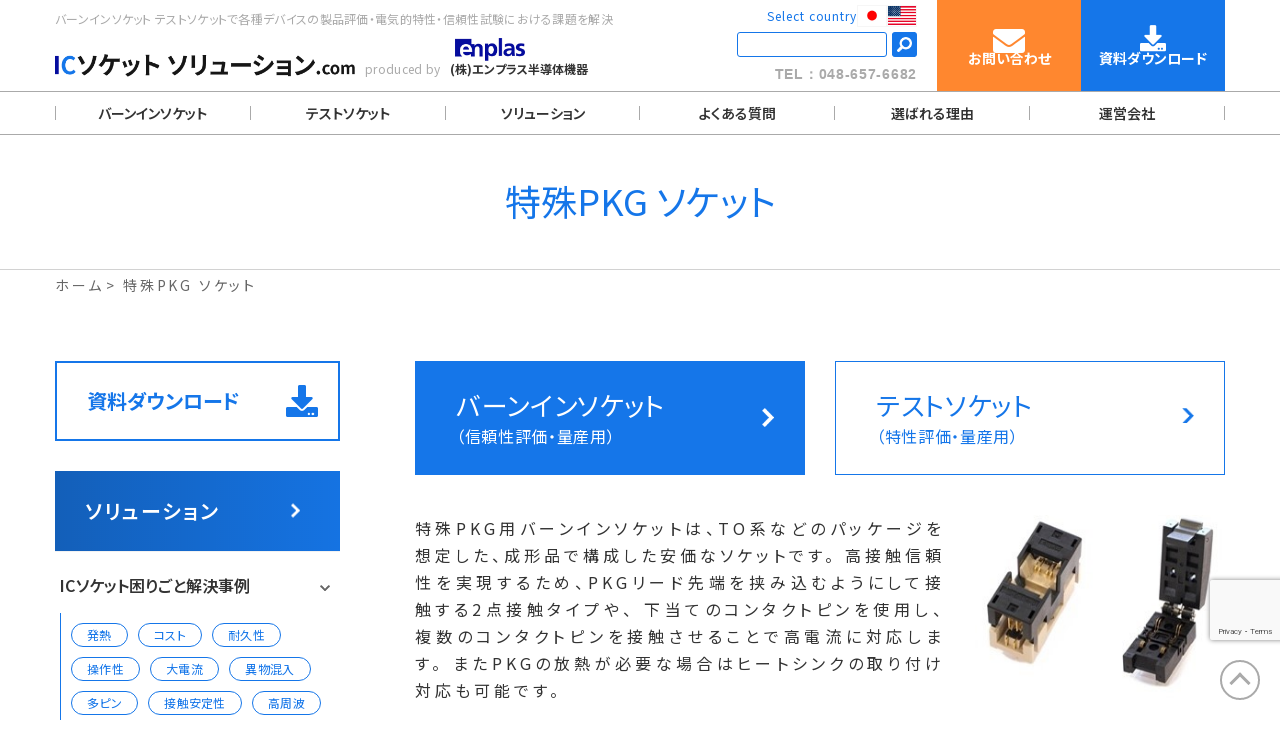

--- FILE ---
content_type: text/html; charset=UTF-8
request_url: https://ic-socket-solutions.com/special/
body_size: 16879
content:
<!doctype html>
<html lang="ja">
<head>
 
	<!-- Google Tag Manager -->
	<script>(function(w,d,s,l,i){w[l]=w[l]||[];w[l].push({'gtm.start':
	new Date().getTime(),event:'gtm.js'});var f=d.getElementsByTagName(s)[0],
	j=d.createElement(s),dl=l!='dataLayer'?'&l='+l:'';j.async=true;j.src=
	'https://www.googletagmanager.com/gtm.js?id='+i+dl;f.parentNode.insertBefore(j,f);
	})(window,document,'script','dataLayer','GTM-WX8V2Q2');</script>
	<!-- End Google Tag Manager -->

<meta charset="UTF-8">
<!--<meta name="viewport" content="width=device-width, initial-scale=1, maximum-scale=1" />-->
<meta name="viewport" content="width=device-width, initial-scale=1.0, user-scalable=true">
<meta http-equiv="X-UA-Compatible" content="IE=Edge" />
<link rel="stylesheet"  href="//cdn.jsdelivr.net/npm/cookieconsent@3/build/cookieconsent.min.css" />

<meta name="keywords" content="icソケット.sockets,ソリューション,solutions,バーンインソケット,テストソケット,アプリケーション,デバイス,pkg,PKG,特殊PKG ソケット" />



		<!-- All in One SEO 4.9.3 - aioseo.com -->
		<title>特殊PKG ソケット | 株式会社エンプラス半導体機器 | ICソケット ソリューション.com</title>
	<meta name="description" content="ICソケット ソリューション.comが提供しているパッケージの１つである特殊PKG ソケットをご紹介しております" />
	<meta name="robots" content="max-image-preview:large" />
	<link rel="canonical" href="https://ic-socket-solutions.com/special/" />
	<meta name="generator" content="All in One SEO (AIOSEO) 4.9.3" />
		<meta property="og:locale" content="ja_JP" />
		<meta property="og:site_name" content="ICソケット ソリューション.com" />
		<meta property="og:type" content="article" />
		<meta property="og:title" content="特殊PKG ソケット | 株式会社エンプラス半導体機器 | ICソケット ソリューション.com" />
		<meta property="og:description" content="ICソケット ソリューション.comが提供しているパッケージの１つである特殊PKG ソケットをご紹介しております" />
		<meta property="og:url" content="https://ic-socket-solutions.com/special/" />
		<meta property="og:image" content="https://ic-socket-solutions.com/cms/wp-content/uploads/2021/05/logo.png" />
		<meta property="og:image:secure_url" content="https://ic-socket-solutions.com/cms/wp-content/uploads/2021/05/logo.png" />
		<meta property="og:image:width" content="558" />
		<meta property="og:image:height" content="42" />
		<meta property="article:published_time" content="2021-06-19T22:55:29+00:00" />
		<meta property="article:modified_time" content="2022-04-26T08:17:06+00:00" />
		<meta name="twitter:card" content="summary" />
		<meta name="twitter:title" content="特殊PKG ソケット | 株式会社エンプラス半導体機器 | ICソケット ソリューション.com" />
		<meta name="twitter:description" content="ICソケット ソリューション.comが提供しているパッケージの１つである特殊PKG ソケットをご紹介しております" />
		<meta name="twitter:image" content="https://ic-socket-solutions.com/cms/wp-content/uploads/2021/05/logo.png" />
		<script type="application/ld+json" class="aioseo-schema">
			{"@context":"https:\/\/schema.org","@graph":[{"@type":"BreadcrumbList","@id":"https:\/\/ic-socket-solutions.com\/special\/#breadcrumblist","itemListElement":[{"@type":"ListItem","@id":"https:\/\/ic-socket-solutions.com#listItem","position":1,"name":"\u30db\u30fc\u30e0","item":"https:\/\/ic-socket-solutions.com","nextItem":{"@type":"ListItem","@id":"https:\/\/ic-socket-solutions.com\/special\/#listItem","name":"\u7279\u6b8aPKG \u30bd\u30b1\u30c3\u30c8"}},{"@type":"ListItem","@id":"https:\/\/ic-socket-solutions.com\/special\/#listItem","position":2,"name":"\u7279\u6b8aPKG \u30bd\u30b1\u30c3\u30c8","previousItem":{"@type":"ListItem","@id":"https:\/\/ic-socket-solutions.com#listItem","name":"\u30db\u30fc\u30e0"}}]},{"@type":"Organization","@id":"https:\/\/ic-socket-solutions.com\/#organization","name":"IC\u30bd\u30b1\u30c3\u30c8 \u30bd\u30ea\u30e5\u30fc\u30b7\u30e7\u30f3","description":"\u5404\u7a2e\u30c7\u30d0\u30a4\u30b9\u306e\u96fb\u6c17\u7684\u7279\u6027\u30fb\u4fe1\u983c\u6027\u8a66\u9a13\u306b\u304a\u3051\u308b\u8ab2\u984c\u3092\u89e3\u6c7a","url":"https:\/\/ic-socket-solutions.com\/","logo":{"@type":"ImageObject","url":"https:\/\/ic-socket-solutions.com\/cms\/wp-content\/uploads\/2021\/05\/logo.png","@id":"https:\/\/ic-socket-solutions.com\/special\/#organizationLogo","width":558,"height":42},"image":{"@id":"https:\/\/ic-socket-solutions.com\/special\/#organizationLogo"}},{"@type":"WebPage","@id":"https:\/\/ic-socket-solutions.com\/special\/#webpage","url":"https:\/\/ic-socket-solutions.com\/special\/","name":"\u7279\u6b8aPKG \u30bd\u30b1\u30c3\u30c8 | \u682a\u5f0f\u4f1a\u793e\u30a8\u30f3\u30d7\u30e9\u30b9\u534a\u5c0e\u4f53\u6a5f\u5668 | IC\u30bd\u30b1\u30c3\u30c8 \u30bd\u30ea\u30e5\u30fc\u30b7\u30e7\u30f3.com","description":"IC\u30bd\u30b1\u30c3\u30c8 \u30bd\u30ea\u30e5\u30fc\u30b7\u30e7\u30f3.com\u304c\u63d0\u4f9b\u3057\u3066\u3044\u308b\u30d1\u30c3\u30b1\u30fc\u30b8\u306e\uff11\u3064\u3067\u3042\u308b\u7279\u6b8aPKG \u30bd\u30b1\u30c3\u30c8\u3092\u3054\u7d39\u4ecb\u3057\u3066\u304a\u308a\u307e\u3059","inLanguage":"ja","isPartOf":{"@id":"https:\/\/ic-socket-solutions.com\/#website"},"breadcrumb":{"@id":"https:\/\/ic-socket-solutions.com\/special\/#breadcrumblist"},"datePublished":"2021-06-20T07:55:29+09:00","dateModified":"2022-04-26T17:17:06+09:00"},{"@type":"WebSite","@id":"https:\/\/ic-socket-solutions.com\/#website","url":"https:\/\/ic-socket-solutions.com\/","name":"IC\u30bd\u30b1\u30c3\u30c8 \u30bd\u30ea\u30e5\u30fc\u30b7\u30e7\u30f3.com","description":"\u5404\u7a2e\u30c7\u30d0\u30a4\u30b9\u306e\u96fb\u6c17\u7684\u7279\u6027\u30fb\u4fe1\u983c\u6027\u8a66\u9a13\u306b\u304a\u3051\u308b\u8ab2\u984c\u3092\u89e3\u6c7a","inLanguage":"ja","publisher":{"@id":"https:\/\/ic-socket-solutions.com\/#organization"}}]}
		</script>
		<!-- All in One SEO -->

<link rel='dns-prefetch' href='//yubinbango.github.io' />
<link rel='dns-prefetch' href='//code.jquery.com' />
<link rel='dns-prefetch' href='//cdnjs.cloudflare.com' />
<link rel='dns-prefetch' href='//cdn.jsdelivr.net' />
<link rel='stylesheet' id='wp-block-library-css' href='https://ic-socket-solutions.com/cms/wp-includes/css/dist/block-library/style.min.css?ver=6.8.3'  media='all' />
<style id='classic-theme-styles-inline-css' >
/*! This file is auto-generated */
.wp-block-button__link{color:#fff;background-color:#32373c;border-radius:9999px;box-shadow:none;text-decoration:none;padding:calc(.667em + 2px) calc(1.333em + 2px);font-size:1.125em}.wp-block-file__button{background:#32373c;color:#fff;text-decoration:none}
</style>
<link rel='stylesheet' id='aioseo/css/src/vue/standalone/blocks/table-of-contents/global.scss-css' href='https://ic-socket-solutions.com/cms/wp-content/plugins/all-in-one-seo-pack/dist/Lite/assets/css/table-of-contents/global.e90f6d47.css?ver=4.9.3'  media='all' />
<style id='global-styles-inline-css' >
:root{--wp--preset--aspect-ratio--square: 1;--wp--preset--aspect-ratio--4-3: 4/3;--wp--preset--aspect-ratio--3-4: 3/4;--wp--preset--aspect-ratio--3-2: 3/2;--wp--preset--aspect-ratio--2-3: 2/3;--wp--preset--aspect-ratio--16-9: 16/9;--wp--preset--aspect-ratio--9-16: 9/16;--wp--preset--color--black: #000000;--wp--preset--color--cyan-bluish-gray: #abb8c3;--wp--preset--color--white: #ffffff;--wp--preset--color--pale-pink: #f78da7;--wp--preset--color--vivid-red: #cf2e2e;--wp--preset--color--luminous-vivid-orange: #ff6900;--wp--preset--color--luminous-vivid-amber: #fcb900;--wp--preset--color--light-green-cyan: #7bdcb5;--wp--preset--color--vivid-green-cyan: #00d084;--wp--preset--color--pale-cyan-blue: #8ed1fc;--wp--preset--color--vivid-cyan-blue: #0693e3;--wp--preset--color--vivid-purple: #9b51e0;--wp--preset--gradient--vivid-cyan-blue-to-vivid-purple: linear-gradient(135deg,rgba(6,147,227,1) 0%,rgb(155,81,224) 100%);--wp--preset--gradient--light-green-cyan-to-vivid-green-cyan: linear-gradient(135deg,rgb(122,220,180) 0%,rgb(0,208,130) 100%);--wp--preset--gradient--luminous-vivid-amber-to-luminous-vivid-orange: linear-gradient(135deg,rgba(252,185,0,1) 0%,rgba(255,105,0,1) 100%);--wp--preset--gradient--luminous-vivid-orange-to-vivid-red: linear-gradient(135deg,rgba(255,105,0,1) 0%,rgb(207,46,46) 100%);--wp--preset--gradient--very-light-gray-to-cyan-bluish-gray: linear-gradient(135deg,rgb(238,238,238) 0%,rgb(169,184,195) 100%);--wp--preset--gradient--cool-to-warm-spectrum: linear-gradient(135deg,rgb(74,234,220) 0%,rgb(151,120,209) 20%,rgb(207,42,186) 40%,rgb(238,44,130) 60%,rgb(251,105,98) 80%,rgb(254,248,76) 100%);--wp--preset--gradient--blush-light-purple: linear-gradient(135deg,rgb(255,206,236) 0%,rgb(152,150,240) 100%);--wp--preset--gradient--blush-bordeaux: linear-gradient(135deg,rgb(254,205,165) 0%,rgb(254,45,45) 50%,rgb(107,0,62) 100%);--wp--preset--gradient--luminous-dusk: linear-gradient(135deg,rgb(255,203,112) 0%,rgb(199,81,192) 50%,rgb(65,88,208) 100%);--wp--preset--gradient--pale-ocean: linear-gradient(135deg,rgb(255,245,203) 0%,rgb(182,227,212) 50%,rgb(51,167,181) 100%);--wp--preset--gradient--electric-grass: linear-gradient(135deg,rgb(202,248,128) 0%,rgb(113,206,126) 100%);--wp--preset--gradient--midnight: linear-gradient(135deg,rgb(2,3,129) 0%,rgb(40,116,252) 100%);--wp--preset--font-size--small: 13px;--wp--preset--font-size--medium: 20px;--wp--preset--font-size--large: 36px;--wp--preset--font-size--x-large: 42px;--wp--preset--spacing--20: 0.44rem;--wp--preset--spacing--30: 0.67rem;--wp--preset--spacing--40: 1rem;--wp--preset--spacing--50: 1.5rem;--wp--preset--spacing--60: 2.25rem;--wp--preset--spacing--70: 3.38rem;--wp--preset--spacing--80: 5.06rem;--wp--preset--shadow--natural: 6px 6px 9px rgba(0, 0, 0, 0.2);--wp--preset--shadow--deep: 12px 12px 50px rgba(0, 0, 0, 0.4);--wp--preset--shadow--sharp: 6px 6px 0px rgba(0, 0, 0, 0.2);--wp--preset--shadow--outlined: 6px 6px 0px -3px rgba(255, 255, 255, 1), 6px 6px rgba(0, 0, 0, 1);--wp--preset--shadow--crisp: 6px 6px 0px rgba(0, 0, 0, 1);}:where(.is-layout-flex){gap: 0.5em;}:where(.is-layout-grid){gap: 0.5em;}body .is-layout-flex{display: flex;}.is-layout-flex{flex-wrap: wrap;align-items: center;}.is-layout-flex > :is(*, div){margin: 0;}body .is-layout-grid{display: grid;}.is-layout-grid > :is(*, div){margin: 0;}:where(.wp-block-columns.is-layout-flex){gap: 2em;}:where(.wp-block-columns.is-layout-grid){gap: 2em;}:where(.wp-block-post-template.is-layout-flex){gap: 1.25em;}:where(.wp-block-post-template.is-layout-grid){gap: 1.25em;}.has-black-color{color: var(--wp--preset--color--black) !important;}.has-cyan-bluish-gray-color{color: var(--wp--preset--color--cyan-bluish-gray) !important;}.has-white-color{color: var(--wp--preset--color--white) !important;}.has-pale-pink-color{color: var(--wp--preset--color--pale-pink) !important;}.has-vivid-red-color{color: var(--wp--preset--color--vivid-red) !important;}.has-luminous-vivid-orange-color{color: var(--wp--preset--color--luminous-vivid-orange) !important;}.has-luminous-vivid-amber-color{color: var(--wp--preset--color--luminous-vivid-amber) !important;}.has-light-green-cyan-color{color: var(--wp--preset--color--light-green-cyan) !important;}.has-vivid-green-cyan-color{color: var(--wp--preset--color--vivid-green-cyan) !important;}.has-pale-cyan-blue-color{color: var(--wp--preset--color--pale-cyan-blue) !important;}.has-vivid-cyan-blue-color{color: var(--wp--preset--color--vivid-cyan-blue) !important;}.has-vivid-purple-color{color: var(--wp--preset--color--vivid-purple) !important;}.has-black-background-color{background-color: var(--wp--preset--color--black) !important;}.has-cyan-bluish-gray-background-color{background-color: var(--wp--preset--color--cyan-bluish-gray) !important;}.has-white-background-color{background-color: var(--wp--preset--color--white) !important;}.has-pale-pink-background-color{background-color: var(--wp--preset--color--pale-pink) !important;}.has-vivid-red-background-color{background-color: var(--wp--preset--color--vivid-red) !important;}.has-luminous-vivid-orange-background-color{background-color: var(--wp--preset--color--luminous-vivid-orange) !important;}.has-luminous-vivid-amber-background-color{background-color: var(--wp--preset--color--luminous-vivid-amber) !important;}.has-light-green-cyan-background-color{background-color: var(--wp--preset--color--light-green-cyan) !important;}.has-vivid-green-cyan-background-color{background-color: var(--wp--preset--color--vivid-green-cyan) !important;}.has-pale-cyan-blue-background-color{background-color: var(--wp--preset--color--pale-cyan-blue) !important;}.has-vivid-cyan-blue-background-color{background-color: var(--wp--preset--color--vivid-cyan-blue) !important;}.has-vivid-purple-background-color{background-color: var(--wp--preset--color--vivid-purple) !important;}.has-black-border-color{border-color: var(--wp--preset--color--black) !important;}.has-cyan-bluish-gray-border-color{border-color: var(--wp--preset--color--cyan-bluish-gray) !important;}.has-white-border-color{border-color: var(--wp--preset--color--white) !important;}.has-pale-pink-border-color{border-color: var(--wp--preset--color--pale-pink) !important;}.has-vivid-red-border-color{border-color: var(--wp--preset--color--vivid-red) !important;}.has-luminous-vivid-orange-border-color{border-color: var(--wp--preset--color--luminous-vivid-orange) !important;}.has-luminous-vivid-amber-border-color{border-color: var(--wp--preset--color--luminous-vivid-amber) !important;}.has-light-green-cyan-border-color{border-color: var(--wp--preset--color--light-green-cyan) !important;}.has-vivid-green-cyan-border-color{border-color: var(--wp--preset--color--vivid-green-cyan) !important;}.has-pale-cyan-blue-border-color{border-color: var(--wp--preset--color--pale-cyan-blue) !important;}.has-vivid-cyan-blue-border-color{border-color: var(--wp--preset--color--vivid-cyan-blue) !important;}.has-vivid-purple-border-color{border-color: var(--wp--preset--color--vivid-purple) !important;}.has-vivid-cyan-blue-to-vivid-purple-gradient-background{background: var(--wp--preset--gradient--vivid-cyan-blue-to-vivid-purple) !important;}.has-light-green-cyan-to-vivid-green-cyan-gradient-background{background: var(--wp--preset--gradient--light-green-cyan-to-vivid-green-cyan) !important;}.has-luminous-vivid-amber-to-luminous-vivid-orange-gradient-background{background: var(--wp--preset--gradient--luminous-vivid-amber-to-luminous-vivid-orange) !important;}.has-luminous-vivid-orange-to-vivid-red-gradient-background{background: var(--wp--preset--gradient--luminous-vivid-orange-to-vivid-red) !important;}.has-very-light-gray-to-cyan-bluish-gray-gradient-background{background: var(--wp--preset--gradient--very-light-gray-to-cyan-bluish-gray) !important;}.has-cool-to-warm-spectrum-gradient-background{background: var(--wp--preset--gradient--cool-to-warm-spectrum) !important;}.has-blush-light-purple-gradient-background{background: var(--wp--preset--gradient--blush-light-purple) !important;}.has-blush-bordeaux-gradient-background{background: var(--wp--preset--gradient--blush-bordeaux) !important;}.has-luminous-dusk-gradient-background{background: var(--wp--preset--gradient--luminous-dusk) !important;}.has-pale-ocean-gradient-background{background: var(--wp--preset--gradient--pale-ocean) !important;}.has-electric-grass-gradient-background{background: var(--wp--preset--gradient--electric-grass) !important;}.has-midnight-gradient-background{background: var(--wp--preset--gradient--midnight) !important;}.has-small-font-size{font-size: var(--wp--preset--font-size--small) !important;}.has-medium-font-size{font-size: var(--wp--preset--font-size--medium) !important;}.has-large-font-size{font-size: var(--wp--preset--font-size--large) !important;}.has-x-large-font-size{font-size: var(--wp--preset--font-size--x-large) !important;}
:where(.wp-block-post-template.is-layout-flex){gap: 1.25em;}:where(.wp-block-post-template.is-layout-grid){gap: 1.25em;}
:where(.wp-block-columns.is-layout-flex){gap: 2em;}:where(.wp-block-columns.is-layout-grid){gap: 2em;}
:root :where(.wp-block-pullquote){font-size: 1.5em;line-height: 1.6;}
</style>
<link rel='stylesheet' id='contact-form-7-css' href='https://ic-socket-solutions.com/cms/wp-content/plugins/contact-form-7/includes/css/styles.css?ver=6.1.4'  media='all' />
<link rel='stylesheet' id='bootstrap-css' href='https://ic-socket-solutions.com/cms/wp-content/themes/sockets/assets/css/bootstrap-grid.css?ver=1.0'  media='screen' />
<link rel='stylesheet' id='fontawesome-css' href='//cdnjs.cloudflare.com/ajax/libs/font-awesome/6.4.2/css/all.min.css?ver=1.1'  media='screen' />
<link rel='stylesheet' id='fontawesome2-css' href='//cdnjs.cloudflare.com/ajax/libs/font-awesome/5.15.4/css/all.min.css?ver=1.1'  media='screen' />
<link rel='stylesheet' id='style-css' href='https://ic-socket-solutions.com/cms/wp-content/themes/sockets/assets/css/style.css?ver=1.1'  media='screen' />
<link rel='stylesheet' id='tablepress-default-css' href='https://ic-socket-solutions.com/cms/wp-content/plugins/tablepress/css/build/default.css?ver=3.2.6'  media='all' />
<link rel="https://api.w.org/" href="https://ic-socket-solutions.com/wp-json/" /><link rel="EditURI" type="application/rsd+xml" title="RSD" href="https://ic-socket-solutions.com/cms/xmlrpc.php?rsd" />
<link rel='shortlink' href='https://ic-socket-solutions.com/?p=725' />
<link rel="alternate" title="oEmbed (JSON)" type="application/json+oembed" href="https://ic-socket-solutions.com/wp-json/oembed/1.0/embed?url=https%3A%2F%2Fic-socket-solutions.com%2Fspecial%2F" />
<link rel="alternate" title="oEmbed (XML)" type="text/xml+oembed" href="https://ic-socket-solutions.com/wp-json/oembed/1.0/embed?url=https%3A%2F%2Fic-socket-solutions.com%2Fspecial%2F&#038;format=xml" />
   
<link rel="shortcut icon" href="https://ic-socket-solutions.com/cms/wp-content/themes/sockets/assets/images/common/favicon.ico">


</head>
<body >
 
	<!-- Google Tag Manager (noscript) -->
	<noscript><iframe src="https://www.googletagmanager.com/ns.html?id=GTM-WX8V2Q2"
	height="0" width="0" style="display:none;visibility:hidden"></iframe></noscript>
	<!-- End Google Tag Manager (noscript) -->

    <header class="web-header" id="b768_right_right">
    
        <button type="button" class="hamburger-button">
            <span></span>
            <span></span>
            <span></span>
        </button>
    
	
		<div class="header-main">
			<div class="header-top">
				<div class="left">
					<p class="site-read d-none d-xl-block">バーンインソケット テストソケットで各種デバイスの製品評価・電気的特性・信頼性試験における課題を解決</p>
					<a href="https://ic-socket-solutions.com/" class="logo">
						<figure  class='logo-img'><img src="https://ic-socket-solutions.com/cms/wp-content/themes/sockets/assets/images/common/logo.png" alt="ICソケット ソリューション.com"></figure>
						<div class="produced d-none d-xl-flex">
							<p class="by">produced by</p>
							<p>
								<img src="https://ic-socket-solutions.com/cms/wp-content/themes/sockets/assets/images/common/company.jpg" alt="enplas">
								<span class="stock">(株)エンプラス半導体機器</span>
							</p>
						</div>
					</a>
				</div>
				<div class="right">
					<div class="right-left">
						<div class="d-none d-sm-block"><div class="anotherSite__area">
	<p class="anotherSite__title">Select country</p>
	<ul class="list-anotherSite">
		<li><a href="https://ic-socket-solutions.com/" >
			<img src="https://ic-socket-solutions.com/cms/wp-content/themes/sockets/assets/images/common/icon-flag_japan.jpg" alt="日本語サイト">
		</a></li>
		<li><a href="https://ic-socket-solutions.com/en/" >
			<img src="https://ic-socket-solutions.com/cms/wp-content/themes/sockets/assets/images/common/icon-flag_en.jpg" alt="英語サイト">
		</a></li>
			</ul>

</div></div>
						<div class="search-area d-none d-md-flex">
							<form action="https://ic-socket-solutions.com" method="get" class="header-search">
								<input type="text" name="s" value=''  class="input-area">
								<label for="search-button">
									<img src="https://ic-socket-solutions.com/cms/wp-content/themes/sockets/assets/images/common/icon-search-white.png" alt="キーワードから探す">
								</label>
								<input name='button' type="submit" value="検索" id="search-button"  class='d-none'>
							</form>
							<a href="tel:048-657-6682" class="tel en">TEL：048-657-6682</a>
						</div>
					</div>
					
					<a href="https://ic-socket-solutions.com/contact/" class="header-top__btn contact">
						<i class="fas fa-envelope"></i>
						<span  class='header-top__btnText '>お問い合わせ</span>
					</a>
					<a href="https://ic-socket-solutions.com/download/" class="header-top__btn download">
						<i class="fas fa-download"></i>
						<span  class='header-top__btnText '>資料ダウンロード</span>
					</a>
					
					
				</div>
			</div>			<nav class="header-nav bottom" >
                <ul class="first-list">
					<li class="border d-none d-md-inline-block"></li>
					<li class="item"><a href="https://ic-socket-solutions.com/burn-in-sockets/">バーンインソケット</a></li>
					<li class="border d-none d-md-inline-block"></li>
					<li class="item"><a href="https://ic-socket-solutions.com/test-sockets/">テストソケット</a></li>
					<li class="border d-none d-md-inline-block"></li>
					<li class="item"><a href="https://ic-socket-solutions.com/solutions/">ソリューション</a></li>
					<li class="border d-none d-md-inline-block"></li>
					<li class="item"><a href="https://ic-socket-solutions.com/faq/">よくある質問</a></li>
					<li class="border d-none d-md-inline-block"></li>
					<li class="item"><a href="https://ic-socket-solutions.com/reason/">選ばれる理由</a></li>
					<li class="border d-none d-md-inline-block"></li>
					<li class="item"><a href="https://www.enplas.co.jp/" target="_blank">運営会社</a></li>
					<li class="border d-none d-md-inline-block"></li>
                </ul>
				<div class="d-sm-none"><div class="anotherSite__area">
	<p class="anotherSite__title">Select country</p>
	<ul class="list-anotherSite">
		<li><a href="https://ic-socket-solutions.com/" >
			<img src="https://ic-socket-solutions.com/cms/wp-content/themes/sockets/assets/images/common/icon-flag_japan.jpg" alt="日本語サイト">
		</a></li>
		<li><a href="https://ic-socket-solutions.com/en/" >
			<img src="https://ic-socket-solutions.com/cms/wp-content/themes/sockets/assets/images/common/icon-flag_en.jpg" alt="英語サイト">
		</a></li>
			</ul>

</div></div>
            </nav>		</div>
    </header>
    

<!-- header-->

<main >
<header class="visual-page">
    <h1 class="title-page">特殊PKG ソケット</h1>
</header>

<nav class="bread">
	<ol class="bread-items" itemscope itemtype="https://schema.org/BreadcrumbList">
		<li class="bread-item" itemprop="itemListElement" itemscope itemtype="https://schema.org/ListItem">
			<a itemprop="item" href="https://ic-socket-solutions.com/"><span itemprop="name">ホーム</span></a>
			 <meta itemprop="position" content="1" />
		</li>
		<li class="bread-item" itemprop="itemListElement" itemscope itemtype="https://schema.org/ListItem">
			<a itemscope itemtype="https://schema.org/WebPage" itemprop="item" itemid="https://ic-socket-solutions.com/special/" href="https://ic-socket-solutions.com/special/"><span itemprop="name">特殊PKG ソケット</span></a>
			 <meta itemprop="position" content="2" />
		</li>
	</ol>
</nav>
<div class="body  ">
<div class="page container products package">



<ul class="list-tag2 p-top row" id="changed">
	<li class="col-sm-6 "><a href="#changed"  class='item-tag2 group_1 on_btn'>
		<span class="big">バーンインソケット</span>
		<span class="sm">（信頼性評価・量産用）</span>
	</a></li>
	<li class="col-sm-6 "><a href="#changed"  class='item-tag2 group_2'>
		<span class="big">テストソケット</span>
		<span class="sm">（特性評価・量産用）</span>
	</a></li>
</ul>


<div class="change-area is_show" id="group_1">

	<div  class='contents-01'>
		<div class="row">
							<figure  class='col-sm-4  order-sm-2 '><img src="https://ic-socket-solutions.com/cms/wp-content/uploads/2021/06/e7fead75a4f0c656e3802b69c4928dd7.jpg" alt="%e7%89%b9%e6%ae%8apkg_bi"></figure>
			<div class="col-sm-8  order-sm-1    text"><p>特殊PKG用バーンインソケットは、TO系などのパッケージを想定した、成形品で構成した安価なソケットです。 高接触信頼性を実現するため、PKGリード先端を挟み込むようにして接触する2点接触タイプや、 下当てのコンタクトピンを使用し、複数のコンタクトピンを接触させることで高電流に対応します。 またPKGの放熱が必要な場合はヒートシンクの取り付け対応も可能です。</p>
<p>TO系のほかの特殊な形状のPKGやマルチピッチのものについても、 コンタクトユニットのみを切削品で実現する事が可能なで、イニシャル費用のかからないソケット開発が可能です。</p>
</div>
		</div>
	</div>



	<section  class='contents-point'>
		<h2 class='title-two'>
			<span class="jp">バーンイン用 特殊PKGソケット 選定のポイント</span>
			<span class="en">POINTS</span>
		</h2>
		<div class="text read"><p>バーンイン用特殊PKGソケットは、使用方法や使用環境、重視する機能によって、最適な仕様を選定することが必要です。ここでは、バーンイン用特殊PKGソケットの仕様を決定する上で重要なポイントをご紹介いたします。</p>
</div>			<section  class='con-points'>
				<p class="title-point en">Point<span class="num">1</span></p>
				<h2 class='title'>オープントップ／クラムシェルのいずれかを、デバイスをセットする方式から選択</h2>
				<div class="text"><p>デバイスを機械で出し入れする場合にはオープントップタイプ、手で抜き差しする場合にはクラムシェルタイプを選択します。</p>
</div>
			</section>
					<section  class='con-points'>
				<p class="title-point en">Point<span class="num">2</span></p>
				<h2 class='title'>接触信頼性重視／メンテナンス性重視　のいずれかで、基板への実装方法選択</h2>
				<div class="text"><p>ソケットと基板の接触信頼性を重要視したい場合にははんだ実装、メンテナンス性を重視するなら表面圧接方式を選択します。</p>
<p><span style="color: #000000; font-size: 10pt;"><strong>※注意事項</strong></span><br />
<span style="font-size: 10pt;"><strong>はんだ実装方式･･･接触信頼性重視</strong></span><br />
<span style="font-size: 10pt;">接触性の高い2点接触の挟み込みタイプのピンの採用や、PKGリード厚が厚く挟み込めない場合は下当ての板バネタイプのピンを採用します。</span></p>
<p><span style="font-size: 10pt;"><strong>表面圧接方式･･･メンテナンス性重視</strong></span><br />
<span style="font-size: 10pt;">　表面圧接方式の接触子は下当てプローブピンとなります。この下当てプローブピンはピンが垂直可動することから、PKGの変形（反り）に強く、一部切削品対応することで、狭ピッチ・マルチピッチへの対応が可能です。また、大電流によるピンの溶融が発生した場合は、コンタクトユニット部の交換を現場で簡単に可能です。</span></p>
</div>
			</section>
					<section  class='con-points'>
				<p class="title-point en">Point<span class="num">3</span></p>
				<h2 class='title'>PKGの特性により、放熱や大電流対応の方法を検討する</h2>
				<div class="text"><p>PKGの発熱による熱暴走を防止するための対策として、発熱シミュレーションを行った上でヒートシンクを検討します。また大電流対応の場合はバイパスピンなどの採用を検討します。</p>
</div>
			</section>
			</section>



	<section  class='contents-point'>
		<h2 class='title-two'>
			<span class="jp">特殊PKG用バーンインソケット よくあるお困りごと</span>
			<span class="en">TROUBLES</span>
		</h2>
	
		<div class="text read"><p>特殊PKG用バーンインソケットは過酷な環境下でも安定した性能を発揮する必要があるので、シミュレーション技術などを活用してあらかじめトラブルを回避するための対策を盛り込んでおく必要があります。ここでは、特殊PKG用バーンインソケットを使用する場合の、よくあるお困りごととそれに対するソリューションについてご紹介いたします。</p>
</div>			<section  class='con-points'>
				<p class="title-point en">Trouble 1</p>
				<h2 class='title'>PKGの自己発熱で熱暴走してしまう	</h2>
				<div class="row troubles-area ">
										<div class="text col-12 "><p>PKGの自己発熱が高いデバイスの場合、高温環境下でのバーンイン試験時に熱暴走を起こしてしまうことがあります。こうなると、バーンインテストを行うことは出来なくなります。</p>
</div>
				</div>
				<div class="solution">
					<p class="title-solution">ソリューション</p>
					<div class="text mt-3"><p>熱解析シミュレーションを活用し、最適なヒートシンク取付で回避！</p>
</div>
				</div>
			</section>
					<section  class='con-points'>
				<p class="title-point en">Trouble 2</p>
				<h2 class='title'>高電流でピンが溶融してしまう</h2>
				<div class="row troubles-area ">
										<div class="text col-12 "><p>PKGとソケットの接触が不安定になった場合、一か所に集中して電流が流れてしまいます。その場合は発熱によりコンタクトピンが溶融してしまう恐れがあります。</p>
</div>
				</div>
				<div class="solution">
					<p class="title-solution">ソリューション</p>
					<div class="text mt-3"><p>実PKG寸法測定を含めたコンタクトシミュレーションで解決！</p>
</div>
				</div>
			</section>
					<section  class='con-points'>
				<p class="title-point en">Trouble 3</p>
				<h2 class='title'>バーンインの繰り返しでデバイスの歩留りが低下</h2>
				<div class="row troubles-area ">
										<div class="text col-12 "><p>Auめっきコンタクトピンの場合、バーンイン工程を繰り返し行ううちに、コンタクトピンの下地が露出することがあります。こうなるとPKGリードのスズめっきが転写・剥離してしまい、ソケット（コンタクトピン）とデバイスの接触が悪くなります。その結果、バーンインテストNGとなりデバイスとの歩留まりが低下してしまいます。</p>
</div>
				</div>
				<div class="solution">
					<p class="title-solution">ソリューション</p>
					<div class="text mt-3"><p><strong><a href="https://ic-socket-solutions.com/solutions/583/" target="_blank" rel="noopener">ESメッキ</a></strong>採用のコンタクトピンで、高寿命化を実現！</p>
</div>
				</div>
			</section>
				
		
		
				<a href="https://ic-socket-solutions.com/solutions/pkg/%e7%89%b9%e6%ae%8apkg/" class="btn-block">特殊PKG ソケットに関する<br>ソリューション事例はこちら</a>
	</section>
	
	
	<section  class='contents-solutions'>
		<h2 class="title-two">
			<span class="jp">当社が提供する 特殊PKG用バーンインソケット のソリューション</span>
			<span class="en">SOLUTIONS</span>
		</h2>
					<div class="row"><div class="col-12 text"><p>ICソケット ソリューション.comでは、特殊PKGのデバイスをバーンインテストする際に発生するあらゆる課題に対して、豊富な実績とシミュレーション技術を応用したソケットのソリューションをお届けいたします。</p>
</div></div>
				

<ul class="list-solutions row">
			<li  class='col-6 col-md-3 col-lg-4'><a href="https://ic-socket-solutions.com/solutions/734/"  class='item-solutions '>
			<figure  class='auto-1x1'><img src="https://ic-socket-solutions.com/cms/wp-content/uploads/2021/06/nonmagneticsocket-400x400.jpg" alt="nonmagneticsocket"></figure>
			<div class="text-area">
				<h3 class="title">非磁性ソケット</h3>
				<p class="merit">センサーアプリケーション向け非磁性のソケット<br />
非磁性の特性かつ耐食性などの特性の維持</p>
			</div>
		</a></li>
			<li  class='col-6 col-md-3 col-lg-4'><a href="https://ic-socket-solutions.com/solutions/664/"  class='item-solutions '>
			<figure  class='auto-1x1'><img src="https://ic-socket-solutions.com/cms/wp-content/uploads/2023/03/testsocket1-400x400.png" alt="testsocket1"></figure>
			<div class="text-area">
				<h3 class="title">パワーデバイス向け カスタムソケット</h3>
				<p class="merit">多様なパワーデバイスに対応<br />
パワーデバイスの大電流への対応も可能</p>
			</div>
		</a></li>
			<li  class='col-6 col-md-3 col-lg-4'><a href="https://ic-socket-solutions.com/solutions/660/"  class='item-solutions '>
			<figure  class='auto-1x1'><img src="https://ic-socket-solutions.com/cms/wp-content/uploads/2021/05/Heatsink1-400x285.png" alt="heatsink1"></figure>
			<div class="text-area">
				<h3 class="title">ヒートシンク付ソケット</h3>
				<p class="merit">発熱するPKGに接触させることで、熱がヒートシンクを伝いPKGの温度上昇を抑えることが可能</p>
			</div>
		</a></li>
			<li  class='col-6 col-md-3 col-lg-4'><a href="https://ic-socket-solutions.com/solutions/654/"  class='item-solutions '>
			<figure  class='auto-1x1'><img src="https://ic-socket-solutions.com/cms/wp-content/uploads/2021/05/bb3eb23aa023a44d26697d660152af65.png" alt="%e5%80%8b%e5%88%a5%e6%b8%a9%e5%ba%a6%e3%82%b3%e3%83%b3%e3%83%88%e3%83%ad%e3%83%bc%e3%83%ab%e3%82%b7%e3%82%b9%e3%83%86%e3%83%a0"></figure>
			<div class="text-area">
				<h3 class="title">個別温度コントロールシステム</h3>
				<p class="merit">ソケット毎にデバイスの温度管理が可能。<br />
高精度の温度制御を実現（設定温度±3℃）</p>
			</div>
		</a></li>
			<li  class='col-6 col-md-3 col-lg-4'><a href="https://ic-socket-solutions.com/solutions/583/"  class='item-solutions '>
			<figure  class='auto-1x1'><img src="https://ic-socket-solutions.com/cms/wp-content/uploads/2021/05/696e25efd536d20873936ec86c5e970e-e1622203803424.png" alt="es%e3%82%81%e3%81%a3%e3%81%8d1"></figure>
			<div class="text-area">
				<h3 class="title">ESめっき</h3>
				<p class="merit">高温環境下で接触子の高寿命化を実現。<br />
メンテナンス費用削減。低電圧製品にも対応可能。</p>
			</div>
		</a></li>
			<li  class='col-6 col-md-3 col-lg-4'><a href="https://ic-socket-solutions.com/solutions/469/"  class='item-solutions '>
			<figure  class='auto-1x1'><img src="https://ic-socket-solutions.com/cms/wp-content/uploads/2021/05/solution_1-e1622203767561.jpg" alt="solution_1"></figure>
			<div class="text-area">
				<h3 class="title">AMコンタクトシリーズ</h3>
				<p class="merit">低価格・短納期でソケットを提供可能<br />
表面圧接方式により、現場でのソケット交換も容易</p>
			</div>
		</a></li>
	</ul>
	</section>

	
	<div  class='contents-table'>
		<h2 class='title-two'>
			<span class="jp">当社が提供する 特殊PKG用バーンインソケット のラインナップ</span>
			<span class="en">LINEUP</span>
		</h2>
		<div class="text read"></div>
<table id="tablepress-11" class="tablepress tablepress-id-11">
<thead>
<tr class="row-1">
	<th colspan="5" class="column-1">対応PKG実績</th>
</tr>
</thead>
<tbody class="row-striping row-hover">
<tr class="row-2">
	<td class="column-1">MAX247</td><td class="column-2">H2PAK</td><td class="column-3">HIP247-LL</td><td class="column-4">D2PAK</td><td class="column-5">I2PAK</td>
</tr>
<tr class="row-3">
	<td class="column-1">TO-247 long lead</td><td class="column-2">TO-247-3L</td><td class="column-3">TO-247-4L</td><td class="column-4">TO-262-3L</td><td class="column-5"></td>
</tr>
</tbody>
</table>
<!-- #tablepress-11 from cache -->
		<a href="https://ic-socket-solutions.com/contact/"  class='btn-block'>資料ダウンロード</a>
	</div>
	
	<section  class='contents-faq'>
			<h2 class="title-two">
				<span class="jp">バーンインソケットに関することなら、<br  class='d-xl-none'>何でもお問い合わせください</span>
				<span class="en">CONTACT US</span>
			</h2>
			<ul class="list-faq">


			<li><a href="https://ic-socket-solutions.com/faq/1293/" class="item-faq">特殊なパッケージの部品単品試験のため、適合するソケットを探しています。適合製品はありますでしょうか？システムレベルテストのため、数量が多く部品の脱着が比較的簡単なものを希望しています。</a></li>
			<li><a href="https://ic-socket-solutions.com/faq/742/" class="item-faq">どのような解析ができますか？</a></li>
			<li><a href="https://ic-socket-solutions.com/faq/740/" class="item-faq">海外に輸出したいのですが、現地でのサポートは受けられますか？</a></li>
			<li><a href="https://ic-socket-solutions.com/faq/739/" class="item-faq">不具合があった場合の対応は？</a></li>
			<li><a href="https://ic-socket-solutions.com/faq/738/" class="item-faq">保証している使用回数は？</a></li>
			<li><a href="https://ic-socket-solutions.com/faq/737/" class="item-faq">何℃から何℃までの環境で使用できますか？</a></li>
			<li><a href="https://ic-socket-solutions.com/faq/735/" class="item-faq">バーンインソケットを検討したいがどんな情報が必要ですか？</a></li>
			<li><a href="https://ic-socket-solutions.com/faq/546/" class="item-faq">納期はどのくらいかかりますか？</a></li>
	
	
	
</ul>



			<a href="https://ic-socket-solutions.com/contact/" class="btn-block">問合せはこちら</a>
		</section>
	
</div> 

<div class="change-area" id="group_2">

	<div  class='contents-01'>
		<div class="row">
							<figure  class='col-sm-4  order-sm-2 '><img src="https://ic-socket-solutions.com/cms/wp-content/uploads/2021/06/2828e483deb176f6404c1e5d7ca0371a.jpg" alt="%e7%89%b9%e6%ae%8apkg_test"></figure>
			<div class="col-sm-8 s order-sm-1  text"><p>特殊PKG用テストソケットは、 コンタクトピン保持部（ユニット）が取り外し可能なため、ユニット交換によるコンタクトピンの一括交換や、特定の1ピンのみの交換にも対応できます。 さらに、ユニットにはコストメリットのあるFR4材を使用していること、またユニットの交換によって対象PKGサイズ（ピッチ、ピン数、ピン配置など）を変更することも可能ですので、 経済的にご使用いただくことが可能です。</p>
</div>
		</div>
	</div>



	<section  class='contents-point'>
		<h2 class='title-two'>
			<span class="jp">特殊PKG用テストソケット 選定のポイント</span>
			<span class="en">POINTS</span>
		</h2>
		<div class="text read"><p>テスト用特殊PKGソケットは、使用方法や使用環境、重視する機能によって、最適な仕様を選定することが必要です。ここでは、テスト用特殊PKGソケットの仕様を決定する上で重要なポイントをご紹介いたします。</p>
</div>			<section  class='con-points'>
				<p class="title-point en">Point<span class="num">1</span></p>
				<h2 class='title'>電気的特性の要求により、最適なプローブピンを選択</h2>
				<div class="text"><p>大電流が流れるリードには複数本のコンタクトピンで接触させて耐電流特性を確保します。</p>
</div>
			</section>
					<section  class='con-points'>
				<p class="title-point en">Point<span class="num">2</span></p>
				<h2 class='title'>接触安定性を重視する場合は、ピンの先端形状やストローク量を調整</h2>
				<div class="text"><p>ピン先端のクラウン形状は突起が多いほど接触性に有利なため、コストメリットのある4点突起仕様や、さらに接触性を重視する場合は6点･8点突起などを採用します。また装置に合わせてストローク量を調整できるピンも選択します。</p>
</div>
			</section>
					<section  class='con-points'>
				<p class="title-point en">Point<span class="num">3</span></p>
				<h2 class='title'>PKGの特性により、放熱や大電流対応の方法を検討する</h2>
				<div class="text"><p>PKGの発熱による熱暴走を防止するための対策として、発熱シミュレーションを行った上でヒートシンクを検討します。また大電流対応の場合は複数のコンタクトピンで接触させる等の検討をします。</p>
</div>
			</section>
			</section>



	<section  class='contents-point'>
		<h2 class='title-two'>
			<span class="jp">特殊PKG用テストソケット よくあるお困りごと</span>
			<span class="en">TROUBLES</span>
		</h2>
	
		<div class="text read"><p class="p1"><span class="s1">特殊PKG用テストソケットは過酷な環境下でも安定した性能を発揮する必要があるので、シミュレーション技術などを活用してあらかじめトラブルを回避するための対策を盛り込んでおく必要があります。ここでは、特殊PKG用テストソケット</span><span class="s1">を使用する場合の、よくあるお困りごととそれに対するソリューションについてご紹介いたします。</span></p>
</div>			<section  class='con-points'>
				<p class="title-point en">Trouble 1</p>
				<h2 class='title'>高電流でピンが溶融してしまう</h2>
				<div class="row troubles-area ">
										<div class="text col-12 "><p>コンタクトピンの耐電流が十分ではない場合、または接触の問題で流れる電流に偏りが生じてしまった場合、高電流による熱でピンが溶融してしまいます。</p>
</div>
				</div>
				<div class="solution">
					<p class="title-solution">ソリューション</p>
					<div class="text mt-3"><p>同一PADに複数のコンタクトピンを接触させることで耐電流を確保！</p>
</div>
				</div>
			</section>
					<section  class='con-points'>
				<p class="title-point en">Trouble 2</p>
				<h2 class='title'>PKGの自己発熱で熱暴走してしまう</h2>
				<div class="row troubles-area ">
										<div class="text col-12 "><p>特殊PKGは大電流を流すことが多いため、自己発熱により熱暴走を起こす危険があります。効率的な放熱ができるように対策を行う事が必要です。</p>
</div>
				</div>
				<div class="solution">
					<p class="title-solution">ソリューション</p>
					<div class="text mt-3"><p>熱解析シミュレーションを活用し、最適なヒートシンク取付で回避！</p>
<p>さらにヒートシンクとFANを組み合わせてデバイスを冷却！</p>
</div>
				</div>
			</section>
				
		
		
				<a href="https://ic-socket-solutions.com/solutions/pkg/%e7%89%b9%e6%ae%8apkg/" class="btn-block">特殊PKG ソケットに関する<br>ソリューション事例はこちら</a>
	</section>
	



		<section  class='contents-solutions'>
		<h2 class="title-two">
			<span class="jp">当社が提供する特殊PKG用テストソケットのソリューション</span>
			<span class="en">SOLUTIONS</span>
		</h2>
				

<ul class="list-solutions row">
			<li  class='col-6 col-md-3 col-lg-4'><a href="https://ic-socket-solutions.com/solutions/1178/"  class='item-solutions '>
			<figure  class='auto-1x1'><img src="https://ic-socket-solutions.com/cms/wp-content/uploads/2023/03/testsocket-400x400.jpg" alt="testsocket"></figure>
			<div class="text-area">
				<h3 class="title">システムレベルテスト向け高周波ソケット</h3>
				<p class="merit">ハウジングにめっきをすることでグランドを強化し、良好な高周波特性を実現！<br />
動作速度PAM4 Serdes 112Gbpsに対応できる製品です。</p>
			</div>
		</a></li>
			<li  class='col-6 col-md-3 col-lg-4'><a href="https://ic-socket-solutions.com/solutions/758/"  class='item-solutions '>
			<figure  class='auto-1x1'><img src="https://ic-socket-solutions.com/cms/wp-content/uploads/2021/06/d066b1d20b8b0031dbfb990951ae3bae.png" alt="%e3%83%81%e3%83%83%e3%83%97%e3%82%b3%e3%83%b3%e3%82%bf%e3%82%af%e3%82%bf%e3%83%bc"></figure>
			<div class="text-area">
				<h3 class="title">チップコンタクター</h3>
				<p class="merit">コンタクトピン及びモジュールの金型化によって大幅なコストダウンを実施。<br />
現場での交換が容易</p>
			</div>
		</a></li>
			<li  class='col-6 col-md-3 col-lg-4'><a href="https://ic-socket-solutions.com/solutions/734/"  class='item-solutions '>
			<figure  class='auto-1x1'><img src="https://ic-socket-solutions.com/cms/wp-content/uploads/2021/06/nonmagneticsocket-400x400.jpg" alt="nonmagneticsocket"></figure>
			<div class="text-area">
				<h3 class="title">非磁性ソケット</h3>
				<p class="merit">センサーアプリケーション向け非磁性のソケット<br />
非磁性の特性かつ耐食性などの特性の維持</p>
			</div>
		</a></li>
			<li  class='col-6 col-md-3 col-lg-4'><a href="https://ic-socket-solutions.com/solutions/653/"  class='item-solutions '>
			<figure  class='auto-1x1'><img src="https://ic-socket-solutions.com/cms/wp-content/uploads/2021/05/76ef62fa75ba50ce8463ae7eb317f0b0.png" alt="%e3%82%ab%e3%83%bc%e3%83%9c%e3%83%b3%e3%82%b3%e3%83%bc%e3%83%87%e3%82%a3%e3%83%b3%e3%82%b0"></figure>
			<div class="text-area">
				<h3 class="title">導電性カーボンコーティング</h3>
				<p class="merit">半田転写防止による接触子の高寿命化を実現<br />
摺動性が高く、高い硬度により高耐久性を実現</p>
			</div>
		</a></li>
			<li  class='col-6 col-md-3 col-lg-4'><a href="https://ic-socket-solutions.com/solutions/583/"  class='item-solutions '>
			<figure  class='auto-1x1'><img src="https://ic-socket-solutions.com/cms/wp-content/uploads/2021/05/696e25efd536d20873936ec86c5e970e-e1622203803424.png" alt="es%e3%82%81%e3%81%a3%e3%81%8d1"></figure>
			<div class="text-area">
				<h3 class="title">ESめっき</h3>
				<p class="merit">高温環境下で接触子の高寿命化を実現。<br />
メンテナンス費用削減。低電圧製品にも対応可能。</p>
			</div>
		</a></li>
	</ul>
	</section>
	
	
	
	<div  class='contents-table'>
		<h2 class='title-two'>
			<span class="jp">当社が提供する 特殊PKG用テストソケット のラインナップ</span>
			<span class="en">LINEUP</span>
		</h2>
		<div class="text read"></div>
<table id="tablepress-11-no-2" class="tablepress tablepress-id-11">
<thead>
<tr class="row-1">
	<th colspan="5" class="column-1">対応PKG実績</th>
</tr>
</thead>
<tbody class="row-striping row-hover">
<tr class="row-2">
	<td class="column-1">MAX247</td><td class="column-2">H2PAK</td><td class="column-3">HIP247-LL</td><td class="column-4">D2PAK</td><td class="column-5">I2PAK</td>
</tr>
<tr class="row-3">
	<td class="column-1">TO-247 long lead</td><td class="column-2">TO-247-3L</td><td class="column-3">TO-247-4L</td><td class="column-4">TO-262-3L</td><td class="column-5"></td>
</tr>
</tbody>
</table>
<!-- #tablepress-11-no-2 from cache -->
		<a href="https://ic-socket-solutions.com/contact/"  class='btn-block'>資料ダウンロード</a>
	</div>


	<section  class='contents-faq'>
		<h2 class="title-two">
			<span class="jp">テストソケットに関することなら、<br  class='d-xl-none'>何でもお問い合わせください</span>
			<span class="en">CONTACT US</span>
		</h2>
		<ul class="list-faq">


			<li><a href="https://ic-socket-solutions.com/faq/1293/" class="item-faq">特殊なパッケージの部品単品試験のため、適合するソケットを探しています。適合製品はありますでしょうか？システムレベルテストのため、数量が多く部品の脱着が比較的簡単なものを希望しています。</a></li>
			<li><a href="https://ic-socket-solutions.com/faq/742/" class="item-faq">どのような解析ができますか？</a></li>
			<li><a href="https://ic-socket-solutions.com/faq/740/" class="item-faq">海外に輸出したいのですが、現地でのサポートは受けられますか？</a></li>
			<li><a href="https://ic-socket-solutions.com/faq/739/" class="item-faq">不具合があった場合の対応は？</a></li>
			<li><a href="https://ic-socket-solutions.com/faq/738/" class="item-faq">保証している使用回数は？</a></li>
			<li><a href="https://ic-socket-solutions.com/faq/737/" class="item-faq">何℃から何℃までの環境で使用できますか？</a></li>
			<li><a href="https://ic-socket-solutions.com/faq/736/" class="item-faq">テストソケットを検討したいがどんな情報が必要ですか？</a></li>
			<li><a href="https://ic-socket-solutions.com/faq/546/" class="item-faq">納期はどのくらいかかりますか？</a></li>
	
	
	
</ul>



		<a href="https://ic-socket-solutions.com/contact/" class="btn-block">問合せはこちら</a>
	</section>
</div> 




<ul class="list-tag2 row" >
	<li class="col-sm-6 "><a href="#changed"  class='item-tag2 group_1 on_btn' >
		<span class="big">バーンインソケット</span>
		<span class="sm">（信頼性評価・量産用）</span>
	</a></li>
	<li class="col-sm-6 "><a href="#changed"  class='item-tag2 group_2'>
		<span class="big">テストソケット</span>
		<span class="sm">（特性評価・量産用）</span>
	</a></li>
</ul>


</div>
<aside class="sidebar ap-9-12"> 

	<a href="https://ic-socket-solutions.com/download/" class="frameBtn">資料ダウンロード<i class="fas fa-download"></i></a>
	<a href="https://ic-socket-solutions.com/solutions/" class="gra mt30">ソリューション</a>

	<section class="side-menu acc">
        <h2 class="side-item">ICソケット困りごと解決事例</h2>
		<div class="inner-menu">
			<ul class="inner-list">
									<li class="inner-item"><a href="https://ic-socket-solutions.com/solutions/trouble/%e7%99%ba%e7%86%b1/"  class='btn-circle'>発熱</a></li>
									<li class="inner-item"><a href="https://ic-socket-solutions.com/solutions/trouble/%e3%82%b3%e3%82%b9%e3%83%88/"  class='btn-circle'>コスト</a></li>
									<li class="inner-item"><a href="https://ic-socket-solutions.com/solutions/trouble/%e8%80%90%e4%b9%85%e6%80%a7/"  class='btn-circle'>耐久性</a></li>
									<li class="inner-item"><a href="https://ic-socket-solutions.com/solutions/trouble/%e6%93%8d%e4%bd%9c%e6%80%a7/"  class='btn-circle'>操作性</a></li>
									<li class="inner-item"><a href="https://ic-socket-solutions.com/solutions/trouble/%e5%a4%a7%e9%9b%bb%e6%b5%81/"  class='btn-circle'>大電流</a></li>
									<li class="inner-item"><a href="https://ic-socket-solutions.com/solutions/trouble/%e7%95%b0%e7%89%a9%e6%b7%b7%e5%85%a5/"  class='btn-circle'>異物混入</a></li>
									<li class="inner-item"><a href="https://ic-socket-solutions.com/solutions/trouble/%e5%a4%9a%e3%83%94%e3%83%b3/"  class='btn-circle'>多ピン</a></li>
									<li class="inner-item"><a href="https://ic-socket-solutions.com/solutions/trouble/%e6%8e%a5%e8%a7%a6%e5%ae%89%e5%ae%9a%e6%80%a7/"  class='btn-circle'>接触安定性</a></li>
									<li class="inner-item"><a href="https://ic-socket-solutions.com/solutions/trouble/%e9%ab%98%e5%91%a8%e6%b3%a2/"  class='btn-circle'>高周波</a></li>
									<li class="inner-item"><a href="https://ic-socket-solutions.com/solutions/trouble/%e8%87%aa%e5%8b%95%e6%a9%9f%e5%af%be%e5%bf%9c/"  class='btn-circle'>自動機対応</a></li>
									<li class="inner-item"><a href="https://ic-socket-solutions.com/solutions/trouble/%e6%b1%8e%e7%94%a8%e6%80%a7/"  class='btn-circle'>汎用性</a></li>
							</ul>
		</div>
    </section>


    
    <section class="side-menu">
        <h2 ><a href="https://ic-socket-solutions.com/faq/"  class='side-item'>Q＆A</a></h2>
    </section>
    
    <section class="side-menu">
        <h2><a href="https://ic-socket-solutions.com/blog/"  class='side-item' >ICソケット 技術情報</a></h2>
    </section>
	
    <section class="side-menu">
        <h2><a href="https://ic-socket-solutions.com/glossary/"  class='side-item'>用語集</a></h2>
    </section>
	
	  <section class="side-menu">
        <h2><a href="https://ic-socket-solutions.com/contact/"  class='side-item '>カスタム品対応のご依頼はこちら</a></h2>
    </section>

	<section class="side-menu">
        <h2><a href="https://ic-socket-solutions.com/privacy/"  class='side-item'>プライバシーポリシー</a></h2>
    </section>
	
	<div class="side-banner">
        <a href="https://www.enplas.co.jp/"  class='enplas'  target="_blank"><img src="https://ic-socket-solutions.com/cms/wp-content/themes/sockets/assets/images/common/company.jpg" alt="エンプラス"></a>
    </div>



    

</aside>


</div>






</main>

<section class="footer-office">
<div class="container">
	<h2 class="title-two">
		<span class="jp">事業所情報</span>
		<span class="en">BUSINESS LOCATIONS</span>
	</h2>
	
	<div class="office__row row">
		<div class="office__country col-md-12 col-lg-8">
			<h3 class="office__countryName">日本</h3>
			<div class="office__innerRow row">
				<div class="office__block col-md-6">
					<h4 class="office__name">株式会社エンプラス半導体機器</h4>
					<address class="office__address">
						〒330-0854 埼玉県さいたま市大宮区桜木町1丁目10番17号<br>
						シーノ大宮サウスウィング17階<br>
						Tel : 048-657-6680（代）<br>
						Fax : 048-657-6690<br>
						E-mail : <a href="m&#97;i&#108;t&#111;:s&#112;&#45;&#115;&#97;&#108;es@&#101;&#110;&#112;&#108;a&#115;&#46;&#99;&#111;&#109;">s&#112;&#45;&#115;&#97;&#108;es@&#101;&#110;&#112;&#108;a&#115;&#46;&#99;&#111;&#109;</a>
					</address>
				</div>				<div class="office__block col-md-6">
					<h4 class="office__name">株式会社エンプラス半導体機器　<br class="d-sm-none d-md-inline d-xl-none">九州営業所</h4>
					<address class="office__address">
						〒812-0011 福岡県福岡市博多区博多駅前2-3-23<br>
						安田第3ビル6階<br>
						Tel : 092-473-4600<br>
						Fax : 092-473-4630<br>
						E-mail : <a href="m&#97;i&#108;t&#111;:s&#112;&#45;&#115;&#97;&#108;es@&#101;&#110;&#112;&#108;a&#115;&#46;&#99;&#111;&#109;">s&#112;&#45;&#115;&#97;&#108;es@&#101;&#110;&#112;&#108;a&#115;&#46;&#99;&#111;&#109;</a>
					</address>
				</div>			</div>		</div>		
		
		<div class="office__country col-md-6 col-lg-4">
			<h3 class="office__countryName">中国</h3>
			<h4 class="office__name">Enplas Niching Suzhou Co., Ltd.</h4>
			<address class="office__address">
				Block 5#408, No.5 Xing Han Street, Suzhou Industrial Park, Suzhou 215021 P.R.C<br>
				Tel : 86-512-68368835
			</address>
		</div>		
		
		<div class="office__country col-md-6 col-lg-4">
			<h3 class="office__countryName">台湾</h3>
			<h4 class="office__name">Enplas Niching Technology Corporation</h4>
			<address class="office__address">
				19F-5 No.32, Gaotie 2nd Road, Zhubei City Hsinchu County 30274, Taiwan<br>
				Tel : 886-3-5505858<br>
				Fax :886-3-5509353<br>
				E-mail : <a href="m&#97;i&#108;t&#111;:&#101;n&#116;&#115;&#97;&#108;&#101;s&#64;&#101;&#110;&#112;&#108;&#97;&#115;&#46;&#99;&#111;m">&#101;n&#116;&#115;&#97;&#108;&#101;s&#64;&#101;&#110;&#112;&#108;&#97;&#115;&#46;&#99;&#111;m</a>
			</address>
		</div>		
		
		<div class="office__country col-md-6 col-lg-4">
			<h3 class="office__countryName">シンガポール</h3>
			<h4 class="office__name">Enplas Semiconductor Peripherals Pte. Ltd. Head Office</h4>
			<address class="office__address">
				No. 28 Genting Lane, #07-03/04/05, Platinum 28 Singapore 349585, Republic of Singapore<br>
				Tel : 65-6213-0588<br>
				Fax : 65-6775-3909<br>
				E-mail : <a href="m&#97;i&#108;t&#111;:&#115;&#112;&#100;@&#101;n&#112;l&#97;s&#46;&#99;&#111;m">&#115;&#112;&#100;@&#101;n&#112;l&#97;s&#46;&#99;&#111;m</a>
			</address>
		</div>		
		
		<div class="office__country col-md-6 col-lg-4">
			<h3 class="office__countryName">マレーシア</h3>
			<h4 class="office__name">Enplas Precision (Malaysia) Sdn. Bhd. Penang Branch</h4>
			<address class="office__address">
				1-10-02, Menara IJM Land, No. 1 Lebuh Tunku Kudin 3, 11700 Gelugor, Penang Malaysia<br>
				Tel : 04-2960106<br>
				Fax : 04-2960107<br>
			</address>
		</div>		
		
		<div class="office__country col-md-6 col-lg-4">
			<h3 class="office__countryName">ベトナム</h3>
			<h4 class="office__name">Enplas（Vietnam）Co.,Ltd‐Vinh Phuc Branch</h4>
			<address class="office__address">
				No3.C7-18 Plot, Thang Long Vinh Phuc Industrial Park, Thien Ke Commune, Binh Xuyen District, Vinh Phuc Province, Vietnam<br>
				Tel : 84-211-3555060
			</address>
		</div>		
		
		<div class="office__country col-md-6 col-lg-4">
			<h3 class="office__countryName">韓国</h3>
			<h4 class="office__name">REPKOREA</h4>
			<address class="office__address">
				Keum-Shan Bldg 306 17-1, Yoid-Dong Youngdungpo-gu Seoul,Korea 07236<br>
				Tel : 82-2-3775-2090<br>
				Fax : 82-2-3775-2088<br>
				E-mail : <a href="m&#97;i&#108;t&#111;:&#105;&#110;&#102;&#111;@&#114;&#101;&#112;&#107;&#111;&#114;&#101;a&#46;n&#101;&#116;">&#105;&#110;&#102;&#111;@&#114;&#101;&#112;&#107;&#111;&#114;&#101;a&#46;n&#101;&#116;</a>
			</address>
		</div>		
		
		<div class="office__country col-md-12 col-lg-4">
			<h3 class="office__countryName">イギリス</h3>
			<h4 class="office__name">Enplas (Europe) Ltd.</h4>
			<address class="office__address">
				19 Eastbourne Terrace London W2 6LG United Kingdom<br>
				Tel : 44-20-3626-0230<br>
				Fax : 44-20-3626-0229<br>
				Email : <a href="m&#97;i&#108;t&#111;:&#105;&#110;&#102;&#111;&#69;&#69;&#64;e&#110;&#112;&#108;&#97;&#115;.&#99;o&#109;">&#105;&#110;&#102;&#111;&#69;&#69;&#64;e&#110;&#112;&#108;&#97;&#115;.&#99;o&#109;</a><br>
				<span class="d-inline-block color-blue pt-3">■Glasgow office</span><br>
				16-20 Brunel Building, Scottish Enterprise Technology Park James Watt Avenue, East Kilbride, Glasgow, G75 0QD, UK<br>
				Tel : 44-01357-515004
			</address>
		</div>		
		
		<div class="office__country col-md-12">
			<h3 class="office__countryName">アメリカ</h3>
			<div class="office__innerRow row">
				<div class="office__block col-md-6 col-lg-4">
					<h4 class="office__name">Western Region Enplas Tech Solutions, Inc.(Santa Clara)</h4>
					<address class="office__address">
						3211 Scott Blvd, Suite 103, Santa Clara, CA 95054, U.S.A.<br>
						Tel : 1-669-243-3600<br>
						Fax : 1-669–243-3696<br>
						E-Mail : <a href="m&#97;i&#108;t&#111;:e&#116;&#115;&#45;&#105;&#110;f&#111;&#64;&#101;&#110;&#112;&#108;a&#115;&#46;&#99;&#111;&#109;">e&#116;&#115;&#45;&#105;&#110;f&#111;&#64;&#101;&#110;&#112;&#108;a&#115;&#46;&#99;&#111;&#109;</a>
					</address>
				</div>				<div class="office__block col-md-6 col-lg-4">
					<h4 class="office__name">Eastern Region Enplas Tech Solutions, Inc.(East Coast Sales Office)</h4>
					<address class="office__address">
						217 Sherburne Road, Pelham, NH 03076, USA<br>
						Tel : 1-603-635-7526<br>
						E-Mail : <a href="m&#97;i&#108;t&#111;:e&#116;&#115;&#45;&#105;&#110;&#102;&#111;@&#101;&#110;&#112;l&#97;s&#46;&#99;&#111;m">e&#116;&#115;&#45;&#105;&#110;&#102;&#111;@&#101;&#110;&#112;l&#97;s&#46;&#99;&#111;m</a>
					</address>
				</div>				<div class="office__block col-md-6 col-lg-4">
					<h4 class="office__name">Austin Office</h4>
					<address class="office__address">
						7500 Rialto Blvd, Bldg 1, Suite 250, Austin, TX 78735 U.S.A.<br>
						Tel : 1-512-306-8884<br>
						E-Mail : <a href="m&#97;i&#108;t&#111;:e&#116;&#115;&#45;&#105;&#110;&#102;&#111;@&#101;&#110;&#112;l&#97;s&#46;&#99;&#111;m">e&#116;&#115;&#45;&#105;&#110;&#102;&#111;@&#101;&#110;&#112;l&#97;s&#46;&#99;&#111;m</a>
					</address>
				</div>			</div>		</div>		
		
		<div class="office__country col-md-6 col-lg-4">
			<h3 class="office__countryName">ドイツ</h3>
			<h4 class="office__name">Enplas (Deutschland) GmbH</h4>
			<address class="office__address">
				Alte Poststr. 34, 85356 Freising, Germany<br>
				Tel:49-8161-233-410<br>
				Fax:49-8161-233-412<br>
				Email: <a href="m&#97;i&#108;t&#111;:i&#110;&#102;&#111;&#69;&#69;@&#101;&#110;&#112;&#108;&#97;s.c&#111;m">i&#110;&#102;&#111;&#69;&#69;@&#101;&#110;&#112;&#108;&#97;s.c&#111;m</a>
			</address>
		</div>		
		
		<div class="office__country col-md-6 col-lg-4">
			<h3 class="office__countryName">イタリア</h3>
			<h4 class="office__name">Enplas (Italia) S.r.I.</h4>
			<address class="office__address">
				Tel:39-335-6831563<br>
				Email: <a href="m&#97;i&#108;t&#111;:&#105;n&#102;o&#69;E&#64;&#101;&#110;&#112;&#108;&#97;&#115;&#46;&#99;&#111;m">&#105;n&#102;o&#69;E&#64;&#101;&#110;&#112;&#108;&#97;&#115;&#46;&#99;&#111;m</a>
			</address>
		</div>		
		
		<div class="office__country col-md-12 col-lg-4">
			<h3 class="office__countryName">イスラエル</h3>
			<h4 class="office__name">Enplas (Israel) Ltd.</h4>
			<address class="office__address">
				Haifa, Israel.<br>
				Tel:972 (0) 54-806-1964
			</address>
		</div>		
		
		<div class="office__country col-md-12">
			<h3 class="office__countryName">フィリピン</h3>
			<div class="office__innerRow row">
				<div class="office__block col-md-6">
					<h4 class="office__name">Enplas Semiconductor Peripherals Philippines, Inc. Clark Office</h4>
					<address class="office__address">
						Unit 3, Bldg. 3, Berthaphil North Industrial Park, Jose Abad Sangos Ave, Clark Freeport Zone, Clark Field Pampanga, Philippines<br>
						Tel No. 0063 45 499 0287<br>
						Email : <a href="m&#97;i&#108;t&#111;:&#101;nqu&#105;ry&#45;&#101;&#115;p&#112;&#64;&#101;n&#112;&#108;&#97;s&#46;&#99;&#111;m">&#101;nqu&#105;ry&#45;&#101;&#115;p&#112;&#64;&#101;n&#112;&#108;&#97;s&#46;&#99;&#111;m</a>
					</address>
				</div>				<div class="office__block col-md-6">
					<h4 class="office__name">Enplas Semiconductor Peripherals Pte. Ltd. Baguio Branch</h4>
					<address class="office__address">
						Equipment Building, STP Pine Road, Baguio City,Economic Zone, 2600 Benquet, Philippines<br>
						Tel No. 0063 74 442 0644<br>
						Email : <a href="m&#97;i&#108;t&#111;:en&#113;u&#105;&#114;&#121;-&#101;&#115;&#112;p&#64;&#101;n&#112;&#108;&#97;&#115;&#46;c&#111;&#109;">en&#113;u&#105;&#114;&#121;-&#101;&#115;&#112;p&#64;&#101;n&#112;&#108;&#97;&#115;&#46;c&#111;&#109;</a>
					</address>
				</div>			</div>		</div>		
		
		
	
	
	</div>
</div>
</section>



<footer>
	<div class="container"> 

		<div class="left"> 
			<p class="logo"><img src="https://ic-socket-solutions.com/cms/wp-content/themes/sockets/assets/images/common/logo.png" alt="ICソケット ソリューション.com"></p>
			<address>
				 <span class="bold">株式会社エンプラス半導体機器</span ><br>
				〒330-0854<br>
				埼玉県さいたま市大宮区<br class="d-none d-lg-block">桜木町１丁目10番17号<br>
				シーノ大宮サウスウイング17階<br>
				TEL：048-657-6682<br>
				FAX : 048-657-6690<br>
				E-mail :&#115;&#112;&#45;&#115;&#97;&#108;e&#115;&#64;en&#112;la&#115;.c&#111;&#109;
			</address>
		</div><!--left-->

		<div class="right">
			<ul class="list">
				<li><a href="https://ic-socket-solutions.com/burn-in-sockets/">バーンインソケット</a></li>
				<li><a href="https://ic-socket-solutions.com/test-sockets/">テストソケット</a></li>
				<li><a href="https://ic-socket-solutions.com/reason/">選ばれる理由</a></li>
				<li><a href="https://ic-socket-solutions.com/solutions/">ソリューション</a></li>
				<li><a href="https://ic-socket-solutions.com/contact/" >カスタム品対応のご依頼はこちら</a></li>
				<li><a href="https://ic-socket-solutions.com/faq/">よくある質問</a></li>
				<li><a href="https://ic-socket-solutions.com/blog/">ICソケット技術情報</a></li>
				<li><a href="https://ic-socket-solutions.com/glossary/">用語集</a></li>
				<li><a href="https://ic-socket-solutions.com/contact/">問合せ</a></li>
				<li><a href="https://ic-socket-solutions.com/news/">NEWS</a></li>
				<li><a href="https://ic-socket-solutions.com/download/">資料ダウンロード</a></li>
				<li><a href="https://ic-socket-solutions.com/privacy/">プライバシーポリシー</a></li>
			</ul>
			<ul class="list">
				<li>PKGから選ぶ</li>
				<li  class='mt-0'>
					<ul class="list-2">
													<li><a href="https://ic-socket-solutions.com/bga/">BGA ソケット</a></li>
													<li><a href="https://ic-socket-solutions.com/lga/">LGAソケット</a></li>
													<li><a href="https://ic-socket-solutions.com/qfp/">QFPソケット</a></li>
													<li><a href="https://ic-socket-solutions.com/qfn/">QFNソケット</a></li>
													<li><a href="https://ic-socket-solutions.com/sop/">SOPソケット</a></li>
													<li><a href="https://ic-socket-solutions.com/special/">特殊PKG ソケット</a></li>
											</ul>
				</li>
			</ul>
			<ul class="list">
				<li>デバイスから選ぶ</li>
				<li  class='mt-0'>
					<ul class="list-2">
													<li><a href="https://ic-socket-solutions.com/device/808/">CPU/GPU向けソケット</a></li>
													<li><a href="https://ic-socket-solutions.com/ap/">AP向けソケット</a></li>
													<li><a href="https://ic-socket-solutions.com/mcu/">MCU向けソケット</a></li>
													<li><a href="https://ic-socket-solutions.com/cis/">イメージセンサー向けソケット</a></li>
													<li><a href="https://ic-socket-solutions.com/power/">Powerデバイス向けソケット</a></li>
													<li><a href="https://ic-socket-solutions.com/sensor/">半導体センサー向けソケット</a></li>
											</ul>
				</li>
			</ul>
			<ul class="list">
				<li>アプリケーションから選ぶ</li>
				<li  class='mt-0'>
					<ul class="list-2">
													<li><a href="https://ic-socket-solutions.com/server/">サーバー・PC向けソリューション</a></li>
													<li><a href="https://ic-socket-solutions.com/mobile/">モバイル機器向けソリューション</a></li>
													<li><a href="https://ic-socket-solutions.com/vehicle/">車載向けソリューション</a></li>
													<li><a href="https://ic-socket-solutions.com/communication/">通信向けソリューション</a></li>
											</ul>
				</li>
			</ul>
		</div><!--right-->
	</div>
<p class="copyright"><span class="copy-mark">&copy;</span> 2021 ICソケット ソリューション.com</p>
<a href="#" class="scroll-top"></a>
</footer>




<script type="speculationrules">
{"prefetch":[{"source":"document","where":{"and":[{"href_matches":"\/*"},{"not":{"href_matches":["\/cms\/wp-*.php","\/cms\/wp-admin\/*","\/cms\/wp-content\/uploads\/*","\/cms\/wp-content\/*","\/cms\/wp-content\/plugins\/*","\/cms\/wp-content\/themes\/sockets\/*","\/*\\?(.+)"]}},{"not":{"selector_matches":"a[rel~=\"nofollow\"]"}},{"not":{"selector_matches":".no-prefetch, .no-prefetch a"}}]},"eagerness":"conservative"}]}
</script>
<script  src="//yubinbango.github.io/yubinbango/yubinbango.js" id="yubinbango-js"></script>
<script  src="https://ic-socket-solutions.com/cms/wp-includes/js/dist/hooks.min.js?ver=4d63a3d491d11ffd8ac6" id="wp-hooks-js"></script>
<script  src="https://ic-socket-solutions.com/cms/wp-includes/js/dist/i18n.min.js?ver=5e580eb46a90c2b997e6" id="wp-i18n-js"></script>
<script  id="wp-i18n-js-after">
/* <![CDATA[ */
wp.i18n.setLocaleData( { 'text direction\u0004ltr': [ 'ltr' ] } );
wp.i18n.setLocaleData( { 'text direction\u0004ltr': [ 'ltr' ] } );
/* ]]> */
</script>
<script  src="https://ic-socket-solutions.com/cms/wp-content/plugins/contact-form-7/includes/swv/js/index.js?ver=6.1.4" id="swv-js"></script>
<script  id="contact-form-7-js-translations">
/* <![CDATA[ */
( function( domain, translations ) {
	var localeData = translations.locale_data[ domain ] || translations.locale_data.messages;
	localeData[""].domain = domain;
	wp.i18n.setLocaleData( localeData, domain );
} )( "contact-form-7", {"translation-revision-date":"2025-11-30 08:12:23+0000","generator":"GlotPress\/4.0.3","domain":"messages","locale_data":{"messages":{"":{"domain":"messages","plural-forms":"nplurals=1; plural=0;","lang":"ja_JP"},"This contact form is placed in the wrong place.":["\u3053\u306e\u30b3\u30f3\u30bf\u30af\u30c8\u30d5\u30a9\u30fc\u30e0\u306f\u9593\u9055\u3063\u305f\u4f4d\u7f6e\u306b\u7f6e\u304b\u308c\u3066\u3044\u307e\u3059\u3002"],"Error:":["\u30a8\u30e9\u30fc:"]}},"comment":{"reference":"includes\/js\/index.js"}} );
/* ]]> */
</script>
<script  id="contact-form-7-js-before">
/* <![CDATA[ */
var wpcf7 = {
    "api": {
        "root": "https:\/\/ic-socket-solutions.com\/wp-json\/",
        "namespace": "contact-form-7\/v1"
    }
};
/* ]]> */
</script>
<script  src="https://ic-socket-solutions.com/cms/wp-content/plugins/contact-form-7/includes/js/index.js?ver=6.1.4" id="contact-form-7-js"></script>
<script  src="//code.jquery.com/jquery-3.4.1.min.js?ver=1.0" id="JQuery-js"></script>
<script  src="//cdnjs.cloudflare.com/ajax/libs/jquery-cookie/1.4.1/jquery.cookie.min.js?ver=1.0" id="cookie-js"></script>
<script  src="//cdn.jsdelivr.net/npm/slick-carousel@1.8.1/slick/slick.min.js?ver=1.0" id="slick-js"></script>
<script  src="https://ic-socket-solutions.com/cms/wp-content/themes/sockets/assets/js/header.js?ver=1.0" id="headerjs-js"></script>
<script  src="https://ic-socket-solutions.com/cms/wp-content/themes/sockets/assets/js/main.js?ver=1.0" id="main-js"></script>
<script  src="https://ic-socket-solutions.com/cms/wp-content/themes/sockets/assets/js/analytics_alert.js?ver=1.0" id="analytics_alert-js"></script>
<script  src="https://www.google.com/recaptcha/api.js?render=6LfKItgaAAAAACm6SUwyxACywB2EZNBEVgKz6Mg7&amp;ver=3.0" id="google-recaptcha-js"></script>
<script  src="https://ic-socket-solutions.com/cms/wp-includes/js/dist/vendor/wp-polyfill.min.js?ver=3.15.0" id="wp-polyfill-js"></script>
<script  id="wpcf7-recaptcha-js-before">
/* <![CDATA[ */
var wpcf7_recaptcha = {
    "sitekey": "6LfKItgaAAAAACm6SUwyxACywB2EZNBEVgKz6Mg7",
    "actions": {
        "homepage": "homepage",
        "contactform": "contactform"
    }
};
/* ]]> */
</script>
<script  src="https://ic-socket-solutions.com/cms/wp-content/plugins/contact-form-7/modules/recaptcha/index.js?ver=6.1.4" id="wpcf7-recaptcha-js"></script>
 

</body>
</html>

--- FILE ---
content_type: text/html; charset=utf-8
request_url: https://www.google.com/recaptcha/api2/anchor?ar=1&k=6LfKItgaAAAAACm6SUwyxACywB2EZNBEVgKz6Mg7&co=aHR0cHM6Ly9pYy1zb2NrZXQtc29sdXRpb25zLmNvbTo0NDM.&hl=en&v=N67nZn4AqZkNcbeMu4prBgzg&size=invisible&anchor-ms=20000&execute-ms=30000&cb=oa8ml5shstaa
body_size: 48465
content:
<!DOCTYPE HTML><html dir="ltr" lang="en"><head><meta http-equiv="Content-Type" content="text/html; charset=UTF-8">
<meta http-equiv="X-UA-Compatible" content="IE=edge">
<title>reCAPTCHA</title>
<style type="text/css">
/* cyrillic-ext */
@font-face {
  font-family: 'Roboto';
  font-style: normal;
  font-weight: 400;
  font-stretch: 100%;
  src: url(//fonts.gstatic.com/s/roboto/v48/KFO7CnqEu92Fr1ME7kSn66aGLdTylUAMa3GUBHMdazTgWw.woff2) format('woff2');
  unicode-range: U+0460-052F, U+1C80-1C8A, U+20B4, U+2DE0-2DFF, U+A640-A69F, U+FE2E-FE2F;
}
/* cyrillic */
@font-face {
  font-family: 'Roboto';
  font-style: normal;
  font-weight: 400;
  font-stretch: 100%;
  src: url(//fonts.gstatic.com/s/roboto/v48/KFO7CnqEu92Fr1ME7kSn66aGLdTylUAMa3iUBHMdazTgWw.woff2) format('woff2');
  unicode-range: U+0301, U+0400-045F, U+0490-0491, U+04B0-04B1, U+2116;
}
/* greek-ext */
@font-face {
  font-family: 'Roboto';
  font-style: normal;
  font-weight: 400;
  font-stretch: 100%;
  src: url(//fonts.gstatic.com/s/roboto/v48/KFO7CnqEu92Fr1ME7kSn66aGLdTylUAMa3CUBHMdazTgWw.woff2) format('woff2');
  unicode-range: U+1F00-1FFF;
}
/* greek */
@font-face {
  font-family: 'Roboto';
  font-style: normal;
  font-weight: 400;
  font-stretch: 100%;
  src: url(//fonts.gstatic.com/s/roboto/v48/KFO7CnqEu92Fr1ME7kSn66aGLdTylUAMa3-UBHMdazTgWw.woff2) format('woff2');
  unicode-range: U+0370-0377, U+037A-037F, U+0384-038A, U+038C, U+038E-03A1, U+03A3-03FF;
}
/* math */
@font-face {
  font-family: 'Roboto';
  font-style: normal;
  font-weight: 400;
  font-stretch: 100%;
  src: url(//fonts.gstatic.com/s/roboto/v48/KFO7CnqEu92Fr1ME7kSn66aGLdTylUAMawCUBHMdazTgWw.woff2) format('woff2');
  unicode-range: U+0302-0303, U+0305, U+0307-0308, U+0310, U+0312, U+0315, U+031A, U+0326-0327, U+032C, U+032F-0330, U+0332-0333, U+0338, U+033A, U+0346, U+034D, U+0391-03A1, U+03A3-03A9, U+03B1-03C9, U+03D1, U+03D5-03D6, U+03F0-03F1, U+03F4-03F5, U+2016-2017, U+2034-2038, U+203C, U+2040, U+2043, U+2047, U+2050, U+2057, U+205F, U+2070-2071, U+2074-208E, U+2090-209C, U+20D0-20DC, U+20E1, U+20E5-20EF, U+2100-2112, U+2114-2115, U+2117-2121, U+2123-214F, U+2190, U+2192, U+2194-21AE, U+21B0-21E5, U+21F1-21F2, U+21F4-2211, U+2213-2214, U+2216-22FF, U+2308-230B, U+2310, U+2319, U+231C-2321, U+2336-237A, U+237C, U+2395, U+239B-23B7, U+23D0, U+23DC-23E1, U+2474-2475, U+25AF, U+25B3, U+25B7, U+25BD, U+25C1, U+25CA, U+25CC, U+25FB, U+266D-266F, U+27C0-27FF, U+2900-2AFF, U+2B0E-2B11, U+2B30-2B4C, U+2BFE, U+3030, U+FF5B, U+FF5D, U+1D400-1D7FF, U+1EE00-1EEFF;
}
/* symbols */
@font-face {
  font-family: 'Roboto';
  font-style: normal;
  font-weight: 400;
  font-stretch: 100%;
  src: url(//fonts.gstatic.com/s/roboto/v48/KFO7CnqEu92Fr1ME7kSn66aGLdTylUAMaxKUBHMdazTgWw.woff2) format('woff2');
  unicode-range: U+0001-000C, U+000E-001F, U+007F-009F, U+20DD-20E0, U+20E2-20E4, U+2150-218F, U+2190, U+2192, U+2194-2199, U+21AF, U+21E6-21F0, U+21F3, U+2218-2219, U+2299, U+22C4-22C6, U+2300-243F, U+2440-244A, U+2460-24FF, U+25A0-27BF, U+2800-28FF, U+2921-2922, U+2981, U+29BF, U+29EB, U+2B00-2BFF, U+4DC0-4DFF, U+FFF9-FFFB, U+10140-1018E, U+10190-1019C, U+101A0, U+101D0-101FD, U+102E0-102FB, U+10E60-10E7E, U+1D2C0-1D2D3, U+1D2E0-1D37F, U+1F000-1F0FF, U+1F100-1F1AD, U+1F1E6-1F1FF, U+1F30D-1F30F, U+1F315, U+1F31C, U+1F31E, U+1F320-1F32C, U+1F336, U+1F378, U+1F37D, U+1F382, U+1F393-1F39F, U+1F3A7-1F3A8, U+1F3AC-1F3AF, U+1F3C2, U+1F3C4-1F3C6, U+1F3CA-1F3CE, U+1F3D4-1F3E0, U+1F3ED, U+1F3F1-1F3F3, U+1F3F5-1F3F7, U+1F408, U+1F415, U+1F41F, U+1F426, U+1F43F, U+1F441-1F442, U+1F444, U+1F446-1F449, U+1F44C-1F44E, U+1F453, U+1F46A, U+1F47D, U+1F4A3, U+1F4B0, U+1F4B3, U+1F4B9, U+1F4BB, U+1F4BF, U+1F4C8-1F4CB, U+1F4D6, U+1F4DA, U+1F4DF, U+1F4E3-1F4E6, U+1F4EA-1F4ED, U+1F4F7, U+1F4F9-1F4FB, U+1F4FD-1F4FE, U+1F503, U+1F507-1F50B, U+1F50D, U+1F512-1F513, U+1F53E-1F54A, U+1F54F-1F5FA, U+1F610, U+1F650-1F67F, U+1F687, U+1F68D, U+1F691, U+1F694, U+1F698, U+1F6AD, U+1F6B2, U+1F6B9-1F6BA, U+1F6BC, U+1F6C6-1F6CF, U+1F6D3-1F6D7, U+1F6E0-1F6EA, U+1F6F0-1F6F3, U+1F6F7-1F6FC, U+1F700-1F7FF, U+1F800-1F80B, U+1F810-1F847, U+1F850-1F859, U+1F860-1F887, U+1F890-1F8AD, U+1F8B0-1F8BB, U+1F8C0-1F8C1, U+1F900-1F90B, U+1F93B, U+1F946, U+1F984, U+1F996, U+1F9E9, U+1FA00-1FA6F, U+1FA70-1FA7C, U+1FA80-1FA89, U+1FA8F-1FAC6, U+1FACE-1FADC, U+1FADF-1FAE9, U+1FAF0-1FAF8, U+1FB00-1FBFF;
}
/* vietnamese */
@font-face {
  font-family: 'Roboto';
  font-style: normal;
  font-weight: 400;
  font-stretch: 100%;
  src: url(//fonts.gstatic.com/s/roboto/v48/KFO7CnqEu92Fr1ME7kSn66aGLdTylUAMa3OUBHMdazTgWw.woff2) format('woff2');
  unicode-range: U+0102-0103, U+0110-0111, U+0128-0129, U+0168-0169, U+01A0-01A1, U+01AF-01B0, U+0300-0301, U+0303-0304, U+0308-0309, U+0323, U+0329, U+1EA0-1EF9, U+20AB;
}
/* latin-ext */
@font-face {
  font-family: 'Roboto';
  font-style: normal;
  font-weight: 400;
  font-stretch: 100%;
  src: url(//fonts.gstatic.com/s/roboto/v48/KFO7CnqEu92Fr1ME7kSn66aGLdTylUAMa3KUBHMdazTgWw.woff2) format('woff2');
  unicode-range: U+0100-02BA, U+02BD-02C5, U+02C7-02CC, U+02CE-02D7, U+02DD-02FF, U+0304, U+0308, U+0329, U+1D00-1DBF, U+1E00-1E9F, U+1EF2-1EFF, U+2020, U+20A0-20AB, U+20AD-20C0, U+2113, U+2C60-2C7F, U+A720-A7FF;
}
/* latin */
@font-face {
  font-family: 'Roboto';
  font-style: normal;
  font-weight: 400;
  font-stretch: 100%;
  src: url(//fonts.gstatic.com/s/roboto/v48/KFO7CnqEu92Fr1ME7kSn66aGLdTylUAMa3yUBHMdazQ.woff2) format('woff2');
  unicode-range: U+0000-00FF, U+0131, U+0152-0153, U+02BB-02BC, U+02C6, U+02DA, U+02DC, U+0304, U+0308, U+0329, U+2000-206F, U+20AC, U+2122, U+2191, U+2193, U+2212, U+2215, U+FEFF, U+FFFD;
}
/* cyrillic-ext */
@font-face {
  font-family: 'Roboto';
  font-style: normal;
  font-weight: 500;
  font-stretch: 100%;
  src: url(//fonts.gstatic.com/s/roboto/v48/KFO7CnqEu92Fr1ME7kSn66aGLdTylUAMa3GUBHMdazTgWw.woff2) format('woff2');
  unicode-range: U+0460-052F, U+1C80-1C8A, U+20B4, U+2DE0-2DFF, U+A640-A69F, U+FE2E-FE2F;
}
/* cyrillic */
@font-face {
  font-family: 'Roboto';
  font-style: normal;
  font-weight: 500;
  font-stretch: 100%;
  src: url(//fonts.gstatic.com/s/roboto/v48/KFO7CnqEu92Fr1ME7kSn66aGLdTylUAMa3iUBHMdazTgWw.woff2) format('woff2');
  unicode-range: U+0301, U+0400-045F, U+0490-0491, U+04B0-04B1, U+2116;
}
/* greek-ext */
@font-face {
  font-family: 'Roboto';
  font-style: normal;
  font-weight: 500;
  font-stretch: 100%;
  src: url(//fonts.gstatic.com/s/roboto/v48/KFO7CnqEu92Fr1ME7kSn66aGLdTylUAMa3CUBHMdazTgWw.woff2) format('woff2');
  unicode-range: U+1F00-1FFF;
}
/* greek */
@font-face {
  font-family: 'Roboto';
  font-style: normal;
  font-weight: 500;
  font-stretch: 100%;
  src: url(//fonts.gstatic.com/s/roboto/v48/KFO7CnqEu92Fr1ME7kSn66aGLdTylUAMa3-UBHMdazTgWw.woff2) format('woff2');
  unicode-range: U+0370-0377, U+037A-037F, U+0384-038A, U+038C, U+038E-03A1, U+03A3-03FF;
}
/* math */
@font-face {
  font-family: 'Roboto';
  font-style: normal;
  font-weight: 500;
  font-stretch: 100%;
  src: url(//fonts.gstatic.com/s/roboto/v48/KFO7CnqEu92Fr1ME7kSn66aGLdTylUAMawCUBHMdazTgWw.woff2) format('woff2');
  unicode-range: U+0302-0303, U+0305, U+0307-0308, U+0310, U+0312, U+0315, U+031A, U+0326-0327, U+032C, U+032F-0330, U+0332-0333, U+0338, U+033A, U+0346, U+034D, U+0391-03A1, U+03A3-03A9, U+03B1-03C9, U+03D1, U+03D5-03D6, U+03F0-03F1, U+03F4-03F5, U+2016-2017, U+2034-2038, U+203C, U+2040, U+2043, U+2047, U+2050, U+2057, U+205F, U+2070-2071, U+2074-208E, U+2090-209C, U+20D0-20DC, U+20E1, U+20E5-20EF, U+2100-2112, U+2114-2115, U+2117-2121, U+2123-214F, U+2190, U+2192, U+2194-21AE, U+21B0-21E5, U+21F1-21F2, U+21F4-2211, U+2213-2214, U+2216-22FF, U+2308-230B, U+2310, U+2319, U+231C-2321, U+2336-237A, U+237C, U+2395, U+239B-23B7, U+23D0, U+23DC-23E1, U+2474-2475, U+25AF, U+25B3, U+25B7, U+25BD, U+25C1, U+25CA, U+25CC, U+25FB, U+266D-266F, U+27C0-27FF, U+2900-2AFF, U+2B0E-2B11, U+2B30-2B4C, U+2BFE, U+3030, U+FF5B, U+FF5D, U+1D400-1D7FF, U+1EE00-1EEFF;
}
/* symbols */
@font-face {
  font-family: 'Roboto';
  font-style: normal;
  font-weight: 500;
  font-stretch: 100%;
  src: url(//fonts.gstatic.com/s/roboto/v48/KFO7CnqEu92Fr1ME7kSn66aGLdTylUAMaxKUBHMdazTgWw.woff2) format('woff2');
  unicode-range: U+0001-000C, U+000E-001F, U+007F-009F, U+20DD-20E0, U+20E2-20E4, U+2150-218F, U+2190, U+2192, U+2194-2199, U+21AF, U+21E6-21F0, U+21F3, U+2218-2219, U+2299, U+22C4-22C6, U+2300-243F, U+2440-244A, U+2460-24FF, U+25A0-27BF, U+2800-28FF, U+2921-2922, U+2981, U+29BF, U+29EB, U+2B00-2BFF, U+4DC0-4DFF, U+FFF9-FFFB, U+10140-1018E, U+10190-1019C, U+101A0, U+101D0-101FD, U+102E0-102FB, U+10E60-10E7E, U+1D2C0-1D2D3, U+1D2E0-1D37F, U+1F000-1F0FF, U+1F100-1F1AD, U+1F1E6-1F1FF, U+1F30D-1F30F, U+1F315, U+1F31C, U+1F31E, U+1F320-1F32C, U+1F336, U+1F378, U+1F37D, U+1F382, U+1F393-1F39F, U+1F3A7-1F3A8, U+1F3AC-1F3AF, U+1F3C2, U+1F3C4-1F3C6, U+1F3CA-1F3CE, U+1F3D4-1F3E0, U+1F3ED, U+1F3F1-1F3F3, U+1F3F5-1F3F7, U+1F408, U+1F415, U+1F41F, U+1F426, U+1F43F, U+1F441-1F442, U+1F444, U+1F446-1F449, U+1F44C-1F44E, U+1F453, U+1F46A, U+1F47D, U+1F4A3, U+1F4B0, U+1F4B3, U+1F4B9, U+1F4BB, U+1F4BF, U+1F4C8-1F4CB, U+1F4D6, U+1F4DA, U+1F4DF, U+1F4E3-1F4E6, U+1F4EA-1F4ED, U+1F4F7, U+1F4F9-1F4FB, U+1F4FD-1F4FE, U+1F503, U+1F507-1F50B, U+1F50D, U+1F512-1F513, U+1F53E-1F54A, U+1F54F-1F5FA, U+1F610, U+1F650-1F67F, U+1F687, U+1F68D, U+1F691, U+1F694, U+1F698, U+1F6AD, U+1F6B2, U+1F6B9-1F6BA, U+1F6BC, U+1F6C6-1F6CF, U+1F6D3-1F6D7, U+1F6E0-1F6EA, U+1F6F0-1F6F3, U+1F6F7-1F6FC, U+1F700-1F7FF, U+1F800-1F80B, U+1F810-1F847, U+1F850-1F859, U+1F860-1F887, U+1F890-1F8AD, U+1F8B0-1F8BB, U+1F8C0-1F8C1, U+1F900-1F90B, U+1F93B, U+1F946, U+1F984, U+1F996, U+1F9E9, U+1FA00-1FA6F, U+1FA70-1FA7C, U+1FA80-1FA89, U+1FA8F-1FAC6, U+1FACE-1FADC, U+1FADF-1FAE9, U+1FAF0-1FAF8, U+1FB00-1FBFF;
}
/* vietnamese */
@font-face {
  font-family: 'Roboto';
  font-style: normal;
  font-weight: 500;
  font-stretch: 100%;
  src: url(//fonts.gstatic.com/s/roboto/v48/KFO7CnqEu92Fr1ME7kSn66aGLdTylUAMa3OUBHMdazTgWw.woff2) format('woff2');
  unicode-range: U+0102-0103, U+0110-0111, U+0128-0129, U+0168-0169, U+01A0-01A1, U+01AF-01B0, U+0300-0301, U+0303-0304, U+0308-0309, U+0323, U+0329, U+1EA0-1EF9, U+20AB;
}
/* latin-ext */
@font-face {
  font-family: 'Roboto';
  font-style: normal;
  font-weight: 500;
  font-stretch: 100%;
  src: url(//fonts.gstatic.com/s/roboto/v48/KFO7CnqEu92Fr1ME7kSn66aGLdTylUAMa3KUBHMdazTgWw.woff2) format('woff2');
  unicode-range: U+0100-02BA, U+02BD-02C5, U+02C7-02CC, U+02CE-02D7, U+02DD-02FF, U+0304, U+0308, U+0329, U+1D00-1DBF, U+1E00-1E9F, U+1EF2-1EFF, U+2020, U+20A0-20AB, U+20AD-20C0, U+2113, U+2C60-2C7F, U+A720-A7FF;
}
/* latin */
@font-face {
  font-family: 'Roboto';
  font-style: normal;
  font-weight: 500;
  font-stretch: 100%;
  src: url(//fonts.gstatic.com/s/roboto/v48/KFO7CnqEu92Fr1ME7kSn66aGLdTylUAMa3yUBHMdazQ.woff2) format('woff2');
  unicode-range: U+0000-00FF, U+0131, U+0152-0153, U+02BB-02BC, U+02C6, U+02DA, U+02DC, U+0304, U+0308, U+0329, U+2000-206F, U+20AC, U+2122, U+2191, U+2193, U+2212, U+2215, U+FEFF, U+FFFD;
}
/* cyrillic-ext */
@font-face {
  font-family: 'Roboto';
  font-style: normal;
  font-weight: 900;
  font-stretch: 100%;
  src: url(//fonts.gstatic.com/s/roboto/v48/KFO7CnqEu92Fr1ME7kSn66aGLdTylUAMa3GUBHMdazTgWw.woff2) format('woff2');
  unicode-range: U+0460-052F, U+1C80-1C8A, U+20B4, U+2DE0-2DFF, U+A640-A69F, U+FE2E-FE2F;
}
/* cyrillic */
@font-face {
  font-family: 'Roboto';
  font-style: normal;
  font-weight: 900;
  font-stretch: 100%;
  src: url(//fonts.gstatic.com/s/roboto/v48/KFO7CnqEu92Fr1ME7kSn66aGLdTylUAMa3iUBHMdazTgWw.woff2) format('woff2');
  unicode-range: U+0301, U+0400-045F, U+0490-0491, U+04B0-04B1, U+2116;
}
/* greek-ext */
@font-face {
  font-family: 'Roboto';
  font-style: normal;
  font-weight: 900;
  font-stretch: 100%;
  src: url(//fonts.gstatic.com/s/roboto/v48/KFO7CnqEu92Fr1ME7kSn66aGLdTylUAMa3CUBHMdazTgWw.woff2) format('woff2');
  unicode-range: U+1F00-1FFF;
}
/* greek */
@font-face {
  font-family: 'Roboto';
  font-style: normal;
  font-weight: 900;
  font-stretch: 100%;
  src: url(//fonts.gstatic.com/s/roboto/v48/KFO7CnqEu92Fr1ME7kSn66aGLdTylUAMa3-UBHMdazTgWw.woff2) format('woff2');
  unicode-range: U+0370-0377, U+037A-037F, U+0384-038A, U+038C, U+038E-03A1, U+03A3-03FF;
}
/* math */
@font-face {
  font-family: 'Roboto';
  font-style: normal;
  font-weight: 900;
  font-stretch: 100%;
  src: url(//fonts.gstatic.com/s/roboto/v48/KFO7CnqEu92Fr1ME7kSn66aGLdTylUAMawCUBHMdazTgWw.woff2) format('woff2');
  unicode-range: U+0302-0303, U+0305, U+0307-0308, U+0310, U+0312, U+0315, U+031A, U+0326-0327, U+032C, U+032F-0330, U+0332-0333, U+0338, U+033A, U+0346, U+034D, U+0391-03A1, U+03A3-03A9, U+03B1-03C9, U+03D1, U+03D5-03D6, U+03F0-03F1, U+03F4-03F5, U+2016-2017, U+2034-2038, U+203C, U+2040, U+2043, U+2047, U+2050, U+2057, U+205F, U+2070-2071, U+2074-208E, U+2090-209C, U+20D0-20DC, U+20E1, U+20E5-20EF, U+2100-2112, U+2114-2115, U+2117-2121, U+2123-214F, U+2190, U+2192, U+2194-21AE, U+21B0-21E5, U+21F1-21F2, U+21F4-2211, U+2213-2214, U+2216-22FF, U+2308-230B, U+2310, U+2319, U+231C-2321, U+2336-237A, U+237C, U+2395, U+239B-23B7, U+23D0, U+23DC-23E1, U+2474-2475, U+25AF, U+25B3, U+25B7, U+25BD, U+25C1, U+25CA, U+25CC, U+25FB, U+266D-266F, U+27C0-27FF, U+2900-2AFF, U+2B0E-2B11, U+2B30-2B4C, U+2BFE, U+3030, U+FF5B, U+FF5D, U+1D400-1D7FF, U+1EE00-1EEFF;
}
/* symbols */
@font-face {
  font-family: 'Roboto';
  font-style: normal;
  font-weight: 900;
  font-stretch: 100%;
  src: url(//fonts.gstatic.com/s/roboto/v48/KFO7CnqEu92Fr1ME7kSn66aGLdTylUAMaxKUBHMdazTgWw.woff2) format('woff2');
  unicode-range: U+0001-000C, U+000E-001F, U+007F-009F, U+20DD-20E0, U+20E2-20E4, U+2150-218F, U+2190, U+2192, U+2194-2199, U+21AF, U+21E6-21F0, U+21F3, U+2218-2219, U+2299, U+22C4-22C6, U+2300-243F, U+2440-244A, U+2460-24FF, U+25A0-27BF, U+2800-28FF, U+2921-2922, U+2981, U+29BF, U+29EB, U+2B00-2BFF, U+4DC0-4DFF, U+FFF9-FFFB, U+10140-1018E, U+10190-1019C, U+101A0, U+101D0-101FD, U+102E0-102FB, U+10E60-10E7E, U+1D2C0-1D2D3, U+1D2E0-1D37F, U+1F000-1F0FF, U+1F100-1F1AD, U+1F1E6-1F1FF, U+1F30D-1F30F, U+1F315, U+1F31C, U+1F31E, U+1F320-1F32C, U+1F336, U+1F378, U+1F37D, U+1F382, U+1F393-1F39F, U+1F3A7-1F3A8, U+1F3AC-1F3AF, U+1F3C2, U+1F3C4-1F3C6, U+1F3CA-1F3CE, U+1F3D4-1F3E0, U+1F3ED, U+1F3F1-1F3F3, U+1F3F5-1F3F7, U+1F408, U+1F415, U+1F41F, U+1F426, U+1F43F, U+1F441-1F442, U+1F444, U+1F446-1F449, U+1F44C-1F44E, U+1F453, U+1F46A, U+1F47D, U+1F4A3, U+1F4B0, U+1F4B3, U+1F4B9, U+1F4BB, U+1F4BF, U+1F4C8-1F4CB, U+1F4D6, U+1F4DA, U+1F4DF, U+1F4E3-1F4E6, U+1F4EA-1F4ED, U+1F4F7, U+1F4F9-1F4FB, U+1F4FD-1F4FE, U+1F503, U+1F507-1F50B, U+1F50D, U+1F512-1F513, U+1F53E-1F54A, U+1F54F-1F5FA, U+1F610, U+1F650-1F67F, U+1F687, U+1F68D, U+1F691, U+1F694, U+1F698, U+1F6AD, U+1F6B2, U+1F6B9-1F6BA, U+1F6BC, U+1F6C6-1F6CF, U+1F6D3-1F6D7, U+1F6E0-1F6EA, U+1F6F0-1F6F3, U+1F6F7-1F6FC, U+1F700-1F7FF, U+1F800-1F80B, U+1F810-1F847, U+1F850-1F859, U+1F860-1F887, U+1F890-1F8AD, U+1F8B0-1F8BB, U+1F8C0-1F8C1, U+1F900-1F90B, U+1F93B, U+1F946, U+1F984, U+1F996, U+1F9E9, U+1FA00-1FA6F, U+1FA70-1FA7C, U+1FA80-1FA89, U+1FA8F-1FAC6, U+1FACE-1FADC, U+1FADF-1FAE9, U+1FAF0-1FAF8, U+1FB00-1FBFF;
}
/* vietnamese */
@font-face {
  font-family: 'Roboto';
  font-style: normal;
  font-weight: 900;
  font-stretch: 100%;
  src: url(//fonts.gstatic.com/s/roboto/v48/KFO7CnqEu92Fr1ME7kSn66aGLdTylUAMa3OUBHMdazTgWw.woff2) format('woff2');
  unicode-range: U+0102-0103, U+0110-0111, U+0128-0129, U+0168-0169, U+01A0-01A1, U+01AF-01B0, U+0300-0301, U+0303-0304, U+0308-0309, U+0323, U+0329, U+1EA0-1EF9, U+20AB;
}
/* latin-ext */
@font-face {
  font-family: 'Roboto';
  font-style: normal;
  font-weight: 900;
  font-stretch: 100%;
  src: url(//fonts.gstatic.com/s/roboto/v48/KFO7CnqEu92Fr1ME7kSn66aGLdTylUAMa3KUBHMdazTgWw.woff2) format('woff2');
  unicode-range: U+0100-02BA, U+02BD-02C5, U+02C7-02CC, U+02CE-02D7, U+02DD-02FF, U+0304, U+0308, U+0329, U+1D00-1DBF, U+1E00-1E9F, U+1EF2-1EFF, U+2020, U+20A0-20AB, U+20AD-20C0, U+2113, U+2C60-2C7F, U+A720-A7FF;
}
/* latin */
@font-face {
  font-family: 'Roboto';
  font-style: normal;
  font-weight: 900;
  font-stretch: 100%;
  src: url(//fonts.gstatic.com/s/roboto/v48/KFO7CnqEu92Fr1ME7kSn66aGLdTylUAMa3yUBHMdazQ.woff2) format('woff2');
  unicode-range: U+0000-00FF, U+0131, U+0152-0153, U+02BB-02BC, U+02C6, U+02DA, U+02DC, U+0304, U+0308, U+0329, U+2000-206F, U+20AC, U+2122, U+2191, U+2193, U+2212, U+2215, U+FEFF, U+FFFD;
}

</style>
<link rel="stylesheet" type="text/css" href="https://www.gstatic.com/recaptcha/releases/N67nZn4AqZkNcbeMu4prBgzg/styles__ltr.css">
<script nonce="zgIysQmtT-NTmcRS1rP0oQ" type="text/javascript">window['__recaptcha_api'] = 'https://www.google.com/recaptcha/api2/';</script>
<script type="text/javascript" src="https://www.gstatic.com/recaptcha/releases/N67nZn4AqZkNcbeMu4prBgzg/recaptcha__en.js" nonce="zgIysQmtT-NTmcRS1rP0oQ">
      
    </script></head>
<body><div id="rc-anchor-alert" class="rc-anchor-alert"></div>
<input type="hidden" id="recaptcha-token" value="[base64]">
<script type="text/javascript" nonce="zgIysQmtT-NTmcRS1rP0oQ">
      recaptcha.anchor.Main.init("[\x22ainput\x22,[\x22bgdata\x22,\x22\x22,\[base64]/[base64]/[base64]/ZyhXLGgpOnEoW04sMjEsbF0sVywwKSxoKSxmYWxzZSxmYWxzZSl9Y2F0Y2goayl7RygzNTgsVyk/[base64]/[base64]/[base64]/[base64]/[base64]/[base64]/[base64]/bmV3IEJbT10oRFswXSk6dz09Mj9uZXcgQltPXShEWzBdLERbMV0pOnc9PTM/bmV3IEJbT10oRFswXSxEWzFdLERbMl0pOnc9PTQ/[base64]/[base64]/[base64]/[base64]/[base64]\\u003d\x22,\[base64]\\u003d\x22,\x22wpQrX2jClcO2wqbCp8OFScO9dFbDuRN+wps6w5JDCDrCn8KjOMOsw4UmRcO4c0PCi8Oswr7CgDg0w7x5acKtwqpJXcKKd2Rlw7A4wpPChsOjwoNuwo0aw5UDcE7CosKawpvCncOpwo4bDMO+w7bDsEg5wpvDtcOSwrLDlFoEFcKCwrE2EDFtC8OCw4/Ds8KIwqxOcRZow4UWw5vCgw/Csh9gccOhw4fCpQbCoMKFecO6WcOZwpFCwpVhAzE9w6TCnnXCisOOLsObw5t+w4NXKcO2wrxwwp3DrjhSCyISSmdGw5Nxd8Kww5dlw5XDoMOqw6Qaw6DDpmrCssKQwpnDhQnDljUzw74qMnXDlXhcw6fDkGfCnB/[base64]/[base64]/BhpVe8OCw7XCk8OhHcKZJj/ClMKHP8KcwrHDksOrw5Yxw7bDmMOmwpdcEjobwpnDgsO3e3LDq8OsZsOXwqEkb8OrTUNnYSjDi8KMb8KQwrfClsOUfn/CgifDi3nCoRZsT8OrGcOfwpzDosOfwrFOwqx4eGheHMOawp0kB8O/[base64]/Cj2/DmsKUwr/ClsOlHSYEw4I1TMKfesKqXsKaZMOsWznCpyQbwq3DnMOkwojCukZFWcKnXUkPRsOFw4NXwoJ2FXrDiwR9w45rw4PCrMKqw6kGM8OOwr/Ch8OXKn/CscKZw5AMw4xpw6gAMMKQw7Nzw5NUIB3Dqy3CpcKLw7Urw6omw43CjMKhO8KLXATDpsOSJcOlPWrCmMKmEADDnVRAbT7Dgh/[base64]/DpkfCicOjEMO4aAMUIwFyYMOKwobDtmRyTSnDhMORwoXDs8Owf8Kvw7Z1RQTCnMOCSj4cwpfCncOZw44uwqYnw5jDmcOPZ2krQcOVNMOGw7vCg8O6WMK/w6QmFcK8wqfDk3pcbMOKSMOBO8OWEMOwMSDDp8O5dVthZQRtwqt+IylvEMKmw51qUDBsw7kKw6vDuArDgl5Wwp53aA3Cp8KFwrAHJsODwqJ+wpvDhGvCkQp1GF/CpsKaMMOaBmvCqADDgxUQw53CoVR2K8KWwrNzUj3Di8Knwo7DtMO4w7HCnMOCY8OoQ8KVecOfRsO0wqxUQsKkXgkGwovCjzDDicKRbcOtw5oAI8ODT8Ovw5hLw7Nhw5nDn8KORRbDug7Cpyg+w7vCv33CiMOTU8KXwp0hZMKqPwRnw40cW8ODCTg5Q0d2w6nCscK8w7/Dkn8rUsKqwoRKblrDoENOeMO6LcK4wp1lw6ZKwqsdw6TDlMOPCcO2c8KJwo/[base64]/[base64]/CtUUECsOAR8KyeDrCkF0YNMK5wrXDg8OrPAYqAxrChmvCrkTCh0x+G8OQXcODdULChFrCugXDo3/DusOqVMKYwo7CvMO/wqdYODvDncO6L8O1woPCn8KUPcKsTwsNbXPDscOwCsO6BUwPw4t9w7PDrRk1w5DCl8K3wr0mwpkkf1YMKD9kwoUywpfCjl0Xe8KswrDCgREVPirDvyp3LMKydMObX2XDksKcwrwuLsK6AS9fw6kQw5HDk8OcBDfDnE/[base64]/Co8Ktw6XCuMKEWUsrwqhmacKEACfChcK0wrtxXjNowpjCmhjDri0BccOAwrINwoZKQ8KDZ8O/wpzDuVI5aD9xUmjDu2/CrnTCk8OtwpjDgsKKN8KaLXAXwqDDqCYYGMKHw47Crm0yNnvCuVMvwrNQVcKXLgvDjMOTIMK/dSBMbg46BcOrFR3ClMO3w6cEGnAkw4HDvk5bw6bDrcOXURgLQx4Uw6cxwqbDk8Otw7XCkEjDl8OPE8KiwrPCvy3Cl1LDoAcHTMOvVnzDpcOvMsOgwqprw6fCoB/CqcO4wptAwr4/[base64]/DjMKaw7vDusO8wrfDp2FNCE48wpMdXivDjcKww6MZw6siw7Y0wrTDhcKlBz0NwrFuw6rCiXzDgsKMEsOiUcOhworDtcOZa14XwqUpaEg7HMKxw5PCihjDtMKRw7QrcsKrFTgYw5fDu0XDvzDCsm/Cu8O+woR3D8OVwrzCqMKeVMKTw6Nlw43CsXLDksK8csOywrcKwp5Id3gNw4zCq8KHE2xZwqQ4w43CtyMaw6wsCWIVw5oHwobDv8KYHx8RZyjCqsOPw6ZOTcKqwqvDvcOtKcKyesOUAcKxPDfCn8KYwqvDl8OnNRUbZg/[base64]/[base64]/CpcKOwpJnC8K7w54+w40FXD48T8OUAXjCpMOxw45/w7vCgsKow74mDFvDnW7CmzhGw6AfwowcMEALwoVNPRLDpRASw4jDqcK/dhx6wqBqw48owrDDlDDCij/DmsOgw4DChcKgOytsU8Kdwo/DvxPDvSs4J8OrE8Oyw48NB8OlwoDCjsKhwr7DqcK1GwNSSybDkH/CmMKOwq3CrSVSw5vCksOiAWzCpsK3R8OtJ8O9wpbDjwnCnDdgLljDuGcywr3CtwBNfcKmO8K2SkPCkkrCt1lJUcOhHMK/wpjCuG5ww5LCucKmw7ZpAwLDhD43NhTDrTkdwqHDlX7CpUTCvC5Xwocawr3CvnhwE0gQVMKqF0YWQsOQwrAMwpU/w6RNwr4iblDDoDJxYcOsYcKKw6/CmsKSw5vCvWczTcOYw5IDesO1VWoVRHYTwqcDw4VVw6zDksKrJcKFw4HDkcKmHS4HeA/DoMOAwpErw651wrPDnGfDmMKzwo5mwpnCnSLDmcOgJ0EUJF/[base64]/wrtBQXXCssOuOWXCg8ONwr0UCMOQwoLCk1oCZcKzFHfDqTPDi8KmZG1Hw7c/H0nDpAZXwrXCpxnDnlhfw7gsw4XDiGRQEMO8BcOqwoA1w5lLwr1pw4fCiMKrw7PCpmPDm8O/[base64]/CpE/DrMKjORPClMK7b8KYworCpU/[base64]/CusOiwrXCi2gnw6AeUMOpw4/CvcKow6TCqcKJPMOFMMK7w5vDqcOxw4HCmQzCjk4mw4rCrwHCl3FOw5fCpAtZwpXDnlw0wp7CtD/DuWnDjMKyG8O6C8OhVsK2w6YUwpHDiFjCucKpw7oNw7EDPhFUwrhfD0cpw6U2wpttw7Msw6/CnsOobcO4wpPDmcKHcsK8JF5HOsKJMA3DqGvDrxrCosKOAsK2GMO/wpEaw6nCm1PDscOWwqjCgMO4P2Jww6w8wq/DqsKjw7gmGWMkWsKPQAnCksOlVFHDvcKmTMK9V0nCgC46QsKJw5rCoDbDocOMeH4Qwqdcwo4mwpRaL3wXwo9ew4XDsm90GsOtVsKRwqNnKV81I3XCnREJwoTDoSfDosK/dAPDgsO4LcOsw77DoMONLMKLG8OiM1/[base64]/DucKLw4nDhsKswr87wpLCsQAkwpHCk8K5P8Otw7JAaMOeAQDChk/CvMK2w6bCoXZZRcKvw6cMDlplYEXCvsOLQ2HDucKlwoAQw6tLcVHDqDIYwofDm8K/w4TCl8Kbw4trVCoGAU8HXwXCpcO+UR9lw5rCoFnCnkQ5wowwwr0RwqHDhcObwqMHw7vCpcK9wobCpDLDlj/DtBpkwoVGN0nClsOAwpnCrMKyw4rCq8OkbsKFU8OHw4vCsmDCjMOJw4NJwqTCgyRzw7bDksKHNiEuwqzCoizDnyfCv8OEwqTChmQ/w7x1wprCv8O/HcK4UcKKQkZNAAg5asOCwqI/w7sYfmgUE8OTB2ZTfzHDpWRNW8KyFRwKFsKtM1vChH7DgFBqw5B9w7bDnMO/w7pDwpzCsBhLGEB/wr/CqcKtw5/[base64]/DnMKzwr5oTGbDucK1PWPCnMKFQGTDkcKBwodVXMKed8KWwrIZW1/DqsK3w4vDmhzCi8OYw7bCpXbDuMK6w4c0a3VELnEqwq3Dk8ODRWnCpwQjWMKxw6hew4BNw6FfGTTCkcO5EwPDr8KpFsKww6DDtyk/w5HDvUM4wrBRwpXCnCzCm8OGw5ZcD8KPw5zDtcOTw5fDq8Kdwpx4YDnCoSoLbMOgwojDpMK9w7XDu8OZw6/Cr8K1cMOmbBLDr8O8woA3I2BeHsKLBknCkMK5wpzCpcKsLMOgw6rDnjLDvcKIwqjDp29aw6LCnsK5HsOjL8OsQmAtDcOydGBCMAbDomBVw7EBfCZ+D8KJwpvDgHXCulXDl8OtW8O1ZsOuwonCn8KywqvCvgwOw6t2w7AqSSZMwrvDpMKFNkgsccORwq9xZMKCw5LCgS/DhsKoO8KRVMOjS8KIacKwwoFswrB/wpIzwqRYw6wTayfCng/Cr1wYw50Zwo9bORvClsO2woXCqMObPVLDiz3DucKlwo7CvBZxw5fDtsOnBcK1bMOPw63Dkm1TwpDCtQfDrsKQwqPCs8KgTsKSPAI3w7zCuWNwwqwNwq5EG0FHVF/ClcOowotESTRTw4zCpg7CiAPDrxJ8GhRYFSxewoAuw6vCtMOLwqXCs8KGZcK/[base64]/CkMKFDsO+GsKtw60Uwqs+woTCn8KYw6Q9wolvw57DmMOCMsKsQMKDewrDk8Kfw4AUFXbCncOPBmrDjDnDtGrCrHMBLAnCgiLDuEN0DHNxTMOiasO8w411CnTCqxxZBsK/cjMEwqsAw5vDjcKcMMKjwrbCj8Oaw7tKw6dfZ8K5KXvDk8OvT8Okw4LDgjvCkMK/wpMkHsO9NjLClsOHDE1SMMOUw4vCqQPDp8OaNkwMwp/Dp07Cl8OHwqbDr8OTYVXDksKTw6XDv2zDvmZfw4HDqcO0wowEw78swrfCmMKPwrDDvEnDucODw5rCjHZHw6tFw7MLwp7Dv8KkTcKbw7YMcsKPSMOvc0zCisOJwotQwqTDlCbDmwcwbk/Cizkzw4HDqwsDNDDCjzfDpMOofMKJw4wxQCXChMKiMEt6w7XCh8KwwofCssK+T8KzwrpCPRjCrsOfayA3w5bCvh3Cu8O5wqnCvj/[base64]/DkMOMGsKfwrbChwgHLQLCgi/DlTjClcKVwoRMwqIKwoUtOcKwwq90w7RmP27Ct8OZwpPCpMOYwpnDucOYwpHDqDfCicOwwpAPw4kew5fCi3zCsQvDlRYra8O2wpQ3w47DiT7Dj0fCsx8lDGzDikLDh1oTw5kuBnPCssKowqzDgcOvwoAwCsOKesK3OcOdbsOmwrs/w602KcO7w4UCwqfDllYRcMOtTMK7EsO0VA7CjsKzG0LCvsKHwp/DskLCuFZzVcK1wqzDgjobcgdRwpvCm8OOwpwEwpcFwq/CsHoqw53Dp8O3wq1IOHDDkMKIDX1qH1zDtMKCw4cww6ltG8KkRX3Cn3I/EMKuw5bDvRRLJmVXw5jCskMlw5YWwpfCjGDDgVplCcKlVV/[base64]/[base64]/Cv2DClMOMYMOVNkjDrsOXGcONDMKINRnChcOiwrjDpWllKMOXK8KIw5DDtQbDk8OEwrPCgMKvRsK5w7rChcOiw7LDkQUJBMKIYsOmHR0fQsO+ZwjDuBTDsMKuJMK/f8K1wpbCrsKvMSTCjsOiw6rCmyBCw6jCvVU5ScOeXX4YwrjDmDDDlcO2w5bCn8Oiw5YGKcO4wrPCuMKYCsOnwr4awp7DiMKLwobCsMKoFQAewr5uUULDoFDCtkvCpjrDqmzDnsOyZQAkw5bCrFbDmHwnRw/[base64]/CgE0XZDVZPyZ9w4DCgMKCAcO3wqvCtcKgHws7AzdDUl/DhQ7DjsOhJ2rChsOBPMKtV8OFwpoBw7Y+w5LCuUlPCcOrwot0fcOww5/Cl8OSP8OjdQ7CtcK+CyXCn8OuMMKKw5fDkGjCq8OSw7jDqkLChyjCj0zDqSsLwo8Ew5YWZMOTwpxieyB/wq3DiA/DscOtT8KoTlDCvMO8w6/CnktewrxyI8Kuw7snw6YGDMKMHsKlwp0OGTAmIMOpwoRDEMKWwofCl8OABsOgAMOOwpPDq2gIE1EAw4kvemDDtR7CpGN4wprDkGh0QsKAw5jDgcKrw4Fcw5PCrBIDPMOfDMKbwoBmwq/[base64]/[base64]/U8Ojwp8Mw53CszYdTQlzw4ldwpfCqz9ywoLDmcOwTDBYJ8KRGnPCihzCrsOJeMOAK2zDjELCgMKbcMKcwqNUwpjCnMKgEmLCicKgXkxnwoBIYDvCrmbDkgfCg1nCuUY2w7c+w7xEw6hww68+w5bDtcKnEMKlfMKgw5rDmsOrwpIsVMO0EF/CkcKCw5HDqsKQwp00Zk3CnFzDrMODbQgpw7rDq8OSOS7ClGPDiTV6w4rCo8OqPBZMUkozwoN+w4PCqiU/[base64]/DlELChwMdSiHCqG3DgndzQMKvwowhwphXwr1iwpJkw6k5YMOnKjrDikF/DsODw6QmZDl9wq9bOcO1w79Dw7fCmMOWwo19C8OLwoEAOMKDwrjDjMKBw6jCtC01wp7CrgUdBMKCD8KWR8Kgw6tZwrEgw6d4SVrDu8ONDXbCvcKzL0sHw43DhzciWirChsOMw4gowpgQQCVfd8OmwrbDryXDqsOGd8KRfsKzGMOlQF7CocOJw7HDlnF8w4LDh8Oawr/CvDcAwrbCi8KNw6d+w4Bkwr7DtmElHGDCscOkXsOyw4p6w5nDpifCt04Sw5pbw5zCtBfDki9VJcO2HjTDocOJGk/DlSg7ZcKrwoDDkMK2d8KvOk1Gw4pSLsKKw47CgsKGw5TCqMKDfSYfwprCjHRwJsK1w6zDhxstOD/[base64]/Cs1huw7gMw6zCpTTCvcKsU8KnwonDkMO2w4JKFzNVw5VuH8Kfwp/CjE/Cu8Kgw4MXwr3CgMKaw6vChX1cwoPDojxGIcO5GwVawp/DqMO/w7fDuwtBY8OEHMOVw59xacOfFlYcwokKS8Oqw7Zxw54xw5vCqGA/w5PDucKEw5PChsOgBmAzWMOjOkrDu0/DsVpYwrrCscO0wqPDoB3Cl8KLNzvCmcKmw7rChMOlXVHCi1vCgXYqwqvDrsKZA8KhZcKpw7lcwrzDosOlwoAIw5/Cp8KRw7zCug3Dp2l+T8Otwo8yCHPCqMK/w6fCgsOmwo7DmVnCs8Oxw5PCuy/Di8Klw6rCtcKTw7RvUy8RMMO9wpA2wr5af8OCKzQGWcKGI07DssKxa8Klw5jCn2HCjEp2Sk9/wr/CgT8vBl/ClMKBbS3Ci8Oiw79MF0vCoSfCjsOww5Igw4bDq8ORbz7DpcOGw51Xa8ORwobDksKHaSMHWCnCgygfw4tSKsK5IMO3w7ovwoMaw7HCqMOWB8KSw7lywqvCqsOewpgmw7TClHTDhMOoCHh/wrfCgxAcKMOgOsOEwqTDusK8w57DqnTCrMKXAUw+woDDlAbCuyfDlkfDu8K9wrM2wo/CvcOLwqJMaBRRG8ObYE4Vw4jCgRV3dzVER8O2e8KrwpXCuA45wp/CsDBEw6XDvsOjwqhewpfCpWnChkPCpcKoVcOVOMOQw6wuwop0wq7CrcOiZVwxbDzCk8KywoRvw4/Ci1l3wqImCsKJw6PDjMKqHMOmwqPDicO/wpAKw5JXY1l+wo4cJQjCiFbDvcO6KlLCgmbDlABcB8OiwrXDokIrwovCtMKUJ0xtw5vDksOCX8KhKS7DmSXCuBIAwqtPeS/Cq8Opw5EPXnDDrwDDlMOrNwbDi8KSE0lwNsOoAzBIw6/ChMKEQWUqw6l/USwlw6Y2HA/DnMKOw6ATF8OEw77CocOdChTCoMOaw7fDsDvDn8O4w7sVw6kKP1rCgcKtLcOsWjfCo8K7DWHCiMOXwp9rED4Yw7AAN2F5MsOGw7FiwojCncO2w6R4fXnCmn8qwopXw5gqw4QFw6w5w6XCp8Oqw7AheMKqNxrDhsKRwoo/wonDjTbDvcK/w6IGAjVUw5XCn8Oow5VLAW1yw4nClSTCuMOzJMOZw7zCk0Rswq9Ow5QYw6HCkMKgw6QYS2rDjyjDiAPDhsKXEMK7w5gWwqfDhMKIAQHCrz7CizLCqgHCjMOaDcK8bcK/UQzDucKJw7LCp8KTdsKGw7vDt8OJDsKIEMKTIsOUw6N/dcOcAcOKw4HDjMK5woAKw7ZewpsCwoAUw7bDm8Oaw6XCocKqHTgMMl5XNRQpwqAWwrvCqcOPw5vCt27DqcOVTzd/wroWM1Mtw78Ne1DDmG7CiikZw49yw48Fw4REw6M1w7rDmjR4asOAwrTDsDpSwrDCjWzDs8OJQsK6w5nDrsKCwq3DnsKfw6/[base64]/w6ktPsKIw7rCo8OCwp3CtGx4wofCmsKGDsOjwrnDjcO0wqhBwpTCt8Kvw7o6wonCscOiwrlYw4HCtSg5wqzCicKTw4giw4cXw5tXNcO1WSjDj1bDg8KfwoYVwqPDr8O2bm/CkcKQwpXCvmtIO8Kew5RZwrrCisKdcMO1Oz3CgwrCjAzDkVkJMMKmWS7CtsKBwoF0wpwyYsK/wq3CvhHDkMObL1nCmyYnMMKVWMKyGlrCozHCslrDhnliXsKpwr3DoRJ3EX5xDwZGfmNvwo5fLQ/DgXzDu8K4w5XCtF8YYX7CuR4+Dn3Cj8ODw4YZRMKpfWcMwoRlW1pdw7nDvsOpw6LDuAMvwqRWXyY+wq5kw5nCmhJcwoINEcKiwofCtsOmw7sgw7tndsOCwrTDm8KEOMOjwqrDuGDDiCzCmMOEwp3DrQczPSwYwprDjAvDn8KKAQ/CsiUcwqPDrlvCqXAKw6JvwrLDpMOmwrBOwoTCjx/DnMO2w746KQZswpUAG8OMw4LCuTTCnXvDiALDrcO5w6VAw5TDhcKTw7XDrjQyeMOfw53Dg8KowpxHMUfDrcO3w6I8d8KZw43CnsOLw6bDq8KUw5DDgjfDhMKIwqxgw6R4woEZDcOSccKbwqVcH8KKw4jCj8Kzw7IWQxZsUSjDjmHCoGHDjU/[base64]/CkR01w4/DjQbCsi8ZG8KKwp/DqsOBw5nDvxo6AcKFNxQiwrNfw43DlSXCjMKCw6Mow7fDj8OjXsOvN8O+FcKJTMK3w5EMdcO/TTYlesKEw7LCjcO9wqHCgcKow5zCmcOVQ0dlfVDChcOoMlhJdhQDZzBQw7TDvMKJAyTCt8OGd0/[base64]/LsKmAcKjw5rCkjceFwrDvnLDjmzCjsKdw7HCmcONwq9Rw7ARQzrDuiLCqHXCpU7DqcOjw5wuGcOpwpFwf8KcNsO2JMKBw5/Cu8Oiw4ZQwrRRw7zDrh8Kw6B9wrXDjCtGWMOjOsO9w7/[base64]/w51Awod3bDp9MhbDpMOTUgrCth01wrrCkcKsw7XDnWzDmUvCo8Kdw60Kw4PDiGtJDsODw78jw4TCuz/DjxbDrsOAw7HDlx3CjsK6wq3Dr2TClMOUw6rCvsKbwp/Dg1wpe8OPw4cHw6PCpcODWFvCr8OMTE3DuwHDhz4awrXDqD7DsFvDmcKrPW/Co8KYw5lgWMKTDA0uJDvDsFAWwoNdBBHDhEPDosOKw5Iowpwcw7hmEMKAwolqNsKBwpI7bR43w5XDj8OPCMOmRx0FwqlCRsKxwrBUMzw8w4LDi8Knw6hsREHCu8KGKcOxwobDhsKUw4DCjWLCo8OnQAzDjH/Cvn/[base64]/[base64]/w4DDvcOfw5zDsxopw5XDhsODw7PCrz8zNsKvwoNlwqd2dcOjGRnCgcOZFMKRLELCuMKlwoQgwqQkPsOewobDlj5ow5vDlsOtADnCqF4TwpNJw7fDkMKHw4I6wqrCnkIWw6cdw4QfSlnCjsOFKcOQPMK0G8K0ZcK6Bk1jZi5ZTiXCvMOkwo3CqHl7w6NowofDt8KCdMK/wpjDsHYPwr0jV23CgzDDpgU7w6k8PjDDtjUlwrNTw6BjB8KeR0hXw69wbcO3MHQGw7Vkw7PCj2EQw7Jww4Bvw6HDoTNUEjZJIsO7cMKRaMK6dUdQW8O7wq/[base64]/d33CpzvDqENieiBBwpHDimPDmUxlwqPDhwY1wpAAwrZoCsO1w7loA0rDrMK6w6NhXyUyKsOXw5TDtWZWbDXDiE7Cr8OBwqBuw6HDpjvDk8KTWMOJwozCrcOpw6Rpw6d1w5XDucOpwplgwrpswo/[base64]/DMKFwrxxw6dBasKhwrTCrcO+ahLCp3vDkDIgwoDCmjhxN8K3TyJMNX1OwovCvcKWJ2pyYjrCgsKQwqNYw7zCgcO6UcO3RMKXw6rCjgxlLUHDiwxPwq48w6bDncK1eih6w6/[base64]/Cs8K1UDUXwpzDsMKSwoI4w4YRw63DsxrCksOyw5Nrw61Iw7Bmwro0OMKTNWDDoMOhwqTCpsKbCsOHwqXDiVcgSsK8bUHDqV5cecKMe8O/w4YFA1dZwoxqwqHCr8OfHWbCqcKja8OlIMO4wofDnjR7BMKzwqQoTVHCsg/DvxXDv8K4wq1sKFjDosK+wpLDuD9lXMOcwqrDm8KlFjDDkMOTwqhmHE1Xwrgew5HDqsKNKsOAw7zDgsKLw6dJwq9cwqsJwpfDn8OtUcO3Z1HCpsKrYmAhN3zCmApoRQvCgcKgb8KmwoQjw58sw5JZwp3Dr8Kcw718w4/CjcO5w6JYw5XCrcOWw55+EsO3B8ObJcOhNHBZITrCssKwJcKEw7fDmcKXw4HCvmc4wq/CrXkNHAbCrnvDtE3CpsO9eBvCoMKtOzdDw6fCoMKkwrZvcsK2wqE2w5Qjw7stCCh1TsKJwrdVw5/CtV3DocKNNQ/CqhHDpcKTwoN7S2NCCinCu8OYBMK/[base64]/w4Ekwq9Aw7TDqMK1MMK4wqF7Bw4mScKHwptdBlIIawIXwqrDncOPP8KMOsOLNhjCimbCmcKRAcKyG2hTw5PDsMOea8O+wqIzE8KBDWzCqsKEw7PCpnjCtxR1w6PChMOIw7p5aXk5bsK1fD/[base64]/CnFnDohPDkzrCrl3CpzDDnlsowpcMRB3DusKDw4zCpsKLwrdbPxXCvcKawozDu2J3BsKnw5nDuxACwqFQLVIpwowKPWbCgFsSw7YqDnd7w5PCg3Juw6tBNMOsRUXDuiDCvcOPwq/Ci8KJMcKJw4gcwoHCgMKGwqxFJsOvwprCuMK4RsOtVU3DuMOwLTnCiWBBOcKHwrPCuMOeV8KUVsKcwpLChWzDohfDoCzCpgfCvsO4PzAow61Iw7bCs8KeCizDhlnCo3gLw6fDsMONEMKnw4NHw41bwqDDhsOZacOJVR/DicK5w47ChALCp3PDlMKNw5xtHMOoG0oTZMKcMMKMKMKSKAwOIMKqwoIENmXClsKpZsOmw40nwpUPT1NRw5oBwr7DkMK8NcKhwoAJw5fDn8KHwo7DtWx/WMO/wo/DjgzCmsODw6VMwo53w4TDjsOewq3CkSVBw4NvwoFxw7nCox3CgXNFQ31iFsKHwqUKQMOgw4HDv2LDrMO3w6hiSsOdeirCksKpBg0STz19w7hJwpdyMGDDu8KwJ1bDnsK5c0BiwpswEsKVw4LDlT3CuW3ChCDDgcKzwq/CmMOIFcK0T2XDtFZMw7x0b8Obw4Fuw7ARKsKbGDrDmcOPZsODw5PDucKie2MDCMO7wojDj3duwqfChUbDg8OQJsOdUCvDphnCvwDCn8O+bF7Dmw0NwqJWLX1aB8O0w6VuA8KHw7PClGzCkTfDmcK3w6bDpBNXw5PDvSAgMMODwpTDizbCpQFyw4/Ct30+wr3Ck8KgMsOCSsKJw4rCj1JbSSnDqydYwqpJbALCgAsswobCoMKZTzkYwoFDwodYwqQbw5YyasOyC8OFw6lYwo8WEUrDuyA5Z8OQwrrCkCNTwpgBwrrDk8OjXMKmO8OpLG4jwrYDwpTCrcOCf8K9JEd5AMO2AH/Dg2/[base64]/Dj3cZJMKKwovCoDvDuMOiOQbCugJDPRVvV8KlHGzCmMO5w5RKwoY8w45+L8KIwpvDo8ODworDtUjChmozDMKwOMOBMXLCk8OJS38vZsOdbn53PzjDicKXwpfDiHbClMKpw4cTw4A0wpUMwqhmY3jChcO3O8K3DMOyOcOzc8K/wr19w79+aWALT2Frw7jDlV/DpFxxwp/CrsOoSCsiKyjDoMOIFhcjIsKdJTvCrMOePAULw6Rmwr3ChMO3cUjChmzDvsKdwqvCicKwAwjCp3fDlnnDiMO9MAHDtiE9fR7CiDZPw7rDtsOQABXDjxh7w5bCj8KfwrDClMKZWFR2VDEUL8KlwrVdE8OUEzlmw6AKwp/CuCnDn8OSw5U5RWIawo98w4lmw4LDhwnDr8Opw6Ykwq8Cw73DllxNHGvDln3DoDcmNTY2acKEwphsZsKFwrDCtMKzNsKhw7jCuMOsSEpdIijClsODw4k/OkXDlUdvOzoJRcOLV3rDkMKcwqsHHwp/[base64]/DnwHDuMOow5LDtkDCnXQbw5BBwpkkL8OwwpLDsl4SwqDDmkzCjcKYdsOGw44DS8KfWApmCMK8w4ZlwrbDoT/Dm8ONw4HDqcKgwqkRw6XDh1PDlsKYEcKrw4bCr8KNwpTCik/[base64]/CvH/DlcONcS7DowXCgUMwfsKAwp/[base64]/DjMOOwpLCucO7wqcSwrAuw5sjwqNzwr1cwp/CjsKpw4FXw4U8cXbChcKLwqUzwoV8w5FdFMO/DMKnw4bCkMOMw60jDFjDrMO2w5nCuHjDlMKew43Ci8OHwoAtacOLD8KERsOhesKPw7IucsOwVgt4w7jDrhYVw61cw6LCkTLDkMOQUMOYI2TCt8Knw7TClgJcwqdkMjwJwpEAfsKZYcOIwoc1MghIwrJbfS7DvUgmTcOiVlQeSMKlw5HCqCcWesKjU8OaV8K/[base64]/[base64]/w4VXwrkdw70awo81w4vCvVfCtEcuHMOqHSRrYcOEJsK9PC3CnhRLAGVfNl8FVMKVwptzwowMw4TCgcKiEsKpP8Kvw4zCqcKaL3rCkcKDwrjDkQAHw501wqXCssK2LsKIKcOaPSZowrNyd8OfDzU3wpnDr1jDngR+wpJKNTDDmMK7KHR9KBrDh8KYwpV/bMK7w7fCi8KIw5nDsxUWej3CnMK6w6HDmF87wpTDhcOpwpkLw7/DscK+wqPCm8KyTm0Vwr3ChH/ColE+wq3DmcKZwokUN8KXw5ZhMMKmwrQeEsOcwqHCjcKGcMOnAcKmw5DDnlzDh8KxwqkLScOCacK6VsKZwqrCqMObKMOEVSTDmCA8w7RXw53DtsObNsK7B8OFZ8KJM18VBgbCryjDmMKQKQ4dw7IBw5nClm9tF1HCqCFwJcOcP8OcworDrMOxwpLCulXCv1/DvGpawp7CgDjCtcOowqvDpiDDrMKTwpV6wr13w4Uiw7M0OwPClxrDnV8Yw4bCmQJTAcOOwpEnwpdrJsK6w6DDlsOiJcKswrrDkgvCi37CvjjDn8O5BTUgwoFbV3kcwpTCrHU5OlrCmsKZP8KPPwvDlsOZS8O/fMKTQx/DkgvCosOxTRE0bcOYd8OCwq7CqnnCoGMdw67CkMKGUMOxw4vCsgPDnMOLw7/CscKzfcOVwrfDokdQw7Y3cMKPw43DiyBnRnDDhSB0w7DCgcKtb8Olw4/Dm8KxFcK6wqdAXMO3MMKxP8K2SlEFwo19wrFrw5dKwr/[base64]/DnjjCgnzDq8KzW2k7w7XCtV5Rw7vCtsKbBDHDucKURsKpwoc0X8Otw6AWPTTDvy3DtkLDohlCwqNEwqQAT8KBwroKwpBXcQMDw5LCgA/DrmMsw5o2chbCm8KxZnEiwpESCMO2QMOAw57CqsKfQR5qwrEDw7o/NMO0w4IvBMKAw5lccsKiw4t3RsOJwoM8M8KAEsOHKMKMOcO2dcOBES7CpMKyw49RwrvDuGDCk3vCp8O/wokPTQopcgLDgMORwqbDjV/CuMK9OcODF3BfGcKcwpl9Q8OcwrE4asONwrd5SsO3ZcO8w6kbA8KaWsOhwqHCpyl6w4kITTjCo03Cl8KzwozDjGhaOzXDv8OTwr0jw5PCscO6w7jDuH/[base64]/DusOxey/[base64]/[base64]/CjhhjwoMoVMOKwqJ2wqBtwofDsMO1S2bDkmfDgjILwpEnAcKWw4vDvcK+ZcK6w67CkcKcw4BQEyrDlsKBwpTCtMOgZlXDu1VSwqjDowsAw43ClH3CmlpYWHAsQ8OcEFNmVmbDv3jCrcOawqHCksO+KR/CiFPCkEslFQTCjMORw5F9w7NCwpZZwot2cjbCjHnDnMOwYsOTAcKZcyQBwrfCj3QFw63Cl2nDpMOhQMOkfynDnsORwpbDtsKtw4hLw6HCs8OPwqPCmHNjw7JYAXLCicK5w4vCt8K5cSpbZCkqw6o8cMKGw5AfKcO9w6nDtMO0wpjCm8K2w6UZwq3CpcKlw4UywoV8wr/[base64]/[base64]/CpxFpwqbCsMKZasKyw7zChcOGcGjDpcKvXsKXEcOew4tzP8K3WGXDr8KGKArDgMOkwqTDvcOYK8Kuw53Dil7CqsKcfcKLwoAADwnDisOIEMODwqZowoxgw5gwE8K1WXx3wpJHw7AGCsKcw6jDpEA/UcO/aTlBwqnDj8OFwpIfw6M/wrgIwqjCr8KDbcOnVsOTwrZ0woHCpmvChMKOGFwuSMK+HcOjDX8PfVvCrsO8AcKKw4AnGMKOwoVtw4Zawr5pPMKDwrvCtMOrw7dXP8KEacOtbhDDocKfw5zCgcK4wqfClC9wHsKTw6HCvTdnwpHDksOXUsOzw4TDh8OkYEtkw5fCoiwJwp/CrsK+IHcKV8O+Sz/DosOowpbDlV0AAcKUAnDDvMKVSyseHMOQNmFsw7zCh2gzw78yDy7DsMKsw7XCpcOjw5fDusOjQcOqw47Cs8KyFsOQw7HDj8K2wrrDr3hMOcOcwojDsMOLw5o7GjQfdcKAw6jDvCFcw69Sw6/DsHFZwqLDsGPCn8Kuw4/DkMOdwoTDjcKNYsOtKMKnR8Obw7NewpNKw7xow5vCr8Oxw7FyZcKiS3PCswjCkgDDqsK8wpnCv0fCg8KNbDleID7CoRPDvMOqI8KWBWDCscKAQWMOfcORbl7CnMK3NMOAw4pBb1Iew7vDrcKcwpDDmgYWwqbDtMKPE8KZCsO8eB/Dk3JlcnzDjmfCgDTDmSE2wo1zNcKWw4AHP8OSW8OrD8O+wqYXPy/Dm8OHw5VsNsKCwplGw4/DoQ1zw4HCvjxWQCBfAwXDksKKw7cmw7rDjcOLw5siw4HDjhQ9w5EBRsK/R8OSR8KZwozCsMK9DgbCrWEPwroTwrcJwoQ0w4JBZcOnw5jDlTwoPcKwDD3DlsOTM3HDshhWPRXCrXDDpWvDk8OawqAzwq1aEiTDqyc4wr3Cn8Ocw4NkYsK+a0/CpWDCnsOdwpwFYsO0wr9VRMOUw7XCusKiwrzCo8K4wp98wpcxAsOOwrQDwp/DkzhKPcOYw63CmQ5FwrDCi8OxXAdiw4ZVwrDDr8Kowo9MEsKLwo80wpzDg8OoVcKmPcO5w78TICTCtcOVw45mPjbCn2vCr3gLw4TCtBQPwozCnsO1KsKGAB1BwoTDpsOxAWLDicKbDHzDoFrDtx/DiCEJUsOKOcKUSsOGw5J+w7cLwrfDksK/wqvCmRrCtcO1wp4xw7LDnhvDtwlIEz86A37CvcK5woIeKcOmwppLwogrwoYZU8Kbw7XCusOHbDBTAcKRwo15w7zCtT1PKMOSGWfCn8OTa8K0Y8Opw4pXw41NQcOCLsKTFMOHw6vCkMK3w6/CrsOpPh/CoMOFwrcGw4LDtnlTw6pywpjDrz1Rwo/Cq0ZnwoHCt8K9ahcuOsKNwrBNbHjDhWzDscKcwpUswpHChXnDrcKww5ASSiIJwoEmwrjCpcKuQMKEw5vDrsO4w5sgw5jCnsO0wpEPJ8KPwpEnw6vCly4nFiMYw63DnlYrw7XCgcKTGMOUwpxuBMOaVMOKw4gTw7jDmsOdwrfDhzjDqx/DsQDCmBTClsOncBXCrMOAw7UybU3DtmrCoGnDjDfDr10mwr7Cn8KdEgMDwq0vwo3DicOKwpsmC8KwUcKYw4wlwoB/UMK1w6/CiMOHw5VDZcOzUhXCum/DoMKYVQ3DiDJDCsOSwoAfw5zDmsKpJ2nCiCs+JsKidsK8ASs3w6YjMsO5FcOsV8O2wo9zw7txY8Oxw6Q8PxRSwq9tCsKEw55Lw6hDw4PCrGBKCMOOwqdEw5VMw6rCrsOKw5HCq8OWdcOEATkCwrBGOMO3w7/CnSjCncOywofChcKRUxjDgjnDucKbSMO0eF5CAWovw7zDvsKJw7MdwodKw7Zqw6AxO3BcQDU3wrPCqzcbd8K2wpPCqsKJJiPDocKICkBuwq4aNMOPwpjCksObw75TKVs9wrYtdcK9BRXDuMK/woJ2wo3DjsOLWMKfDsOlMcKPLcK0w6XDpsOowqDDnQ3CmcOHU8OBwoUgG0LDnA7CkMKiw7nCgcKBwpjCqWnCmcOWwo8vSMKjTcK+f0E5w55yw5tCYlZ3JsOIQiXDlyzCr8O7ZlPClD3Dv3kGD8OSwoTChcO/[base64]/CvMOqGMOLw5E4w7Ulw74ePMOSw5HDncOhw6TDgMKzwqEuAsKyOT3CuQJSwpMAwrRiH8KIcB5HHFHCvMKmSQZlEWFmwowEwoLCvzLCh2xiw7IlPcOLZMO1wpNSRcO9EH9EwrzCmcKyVMOKwq/Du2V3HcKJw6rCtcO+Rg3Ds8O0RcOVw6HDk8KwLsO3WsOAwqHDnkAPw5AwwpPDpn1lccKDVCQ2wq/[base64]/w4fDuT5Hw5/[base64]/DssKmwrvDs8Kzw78GFcK4wpFdwoXCs8ONPmANwprDpsOAwqLDocKeRsKSw408GVNrw7gkw7lJDn0jw7keXsOQwr0AF0DDgCNFFmPCo8KPwpHCn8Oaw4FPbULCsQ/CkB/DpsOfCGvDhV3Cm8Kkwo4ZwprDqMKZBcKSwoE3QBFiwrbCi8KfJBtkA8OVccOoPVfCr8OBwrlOCsOmPhIcw7HCrMOQU8OEwpjCuxLCp2MGTDI5UFjDlcKdwq/[base64]/[base64]/CoMKyw4HCosKHf2bDpcOrw5TDosOWEVY0w4RSbxMZEcORMcKEYcKKwrZKw5E7BzYsw4rDhV11wpEqw6fCnk0bwrPCvsO3wqbCvCBjKgFvcybCt8OxDRsbwoVWUMKNw6RbTcOVDcK/w6vDtxvDtMKSw77Co0Yqwo/CozbDjcK9IMKTwobCuhlmwphrFMKZw5p6MkvCpk1UbcORw4jDj8OSw4jDtwl0wrkdIivDpBbCr2rDgMOubQspwqHDlcO0w6fCucKYwpTCjcOOJBzCvsKow5DDumAQwpbCi2LCj8OJe8KFwozCn8KrYBLDh0LCu8K6N8K2wr7CvVJ5w7/Cn8Orw6JwXsOXH0PDqMKfbkFFw4fCmgROesOEwoZ4e8K0w6Jzw4kZw5RAwq8cdcKsw6HCqMOMwr/DmMKmc1rDqjnCjlTCl0gSwp7CqQp5YcOVw5M5e8KOB3wFXSZcAcOvwonDh8KLw6XCu8KoT8OEFXo0KsKGfVciwpXDhcOww5DCkcO8w5ccw7xeDsO1wqHDlhvDplgIw5l6w7hJwoPCm0sbKWR6wppHw4zCm8KCL2J/dcOkw60KHSp/wotlwp8gGE0kwqbCpknDj2IAT8KERS/CsMOnFnFgLGnDo8OawoPCvScNFMOKw5fCtXtyUlHDuCbDilkdwr1RfMKnw53CjcK3BwEOwpHCjxzCtEBfwrt5woHCv0wYOSofwrLChcOoD8KPCB/Cq3fDicO3wpTCpzoYRsKwcy7DoQrCr8ORwotEWz3CkcK9aTwkXw7DhcOmwqFqw7TDpMOIw4bCisKgwoLCiiPCmUcYUF9Hwq3DuMKgECDDmcOaw58\\u003d\x22],null,[\x22conf\x22,null,\x226LfKItgaAAAAACm6SUwyxACywB2EZNBEVgKz6Mg7\x22,0,null,null,null,0,[21,125,63,73,95,87,41,43,42,83,102,105,109,121],[7059694,735],0,null,null,null,null,0,null,0,null,700,1,null,0,\[base64]/76lBhn6iwkZoQoZnOKMAhmv8xEZ\x22,0,0,null,null,1,null,0,1,null,null,null,0],\x22https://ic-socket-solutions.com:443\x22,null,[3,1,1],null,null,null,1,3600,[\x22https://www.google.com/intl/en/policies/privacy/\x22,\x22https://www.google.com/intl/en/policies/terms/\x22],\x22kqaDs4F65qABLF8Yx+4CZMQpnTUMp1igXFii/qo9YIc\\u003d\x22,1,0,null,1,1769958944155,0,0,[76],null,[132],\x22RC-ztfl85lIcp255g\x22,null,null,null,null,null,\x220dAFcWeA6-4kgkYk0bd_MW4MnHX6K8YIk2mkYKo1DCQwmNGnF8hvKP8GJFFlDvZ2Kz1JCtKtctfkL0geLpcLZDJciHjCSBtR6C-Q\x22,1770041744262]");
    </script></body></html>

--- FILE ---
content_type: text/css
request_url: https://ic-socket-solutions.com/cms/wp-content/themes/sockets/assets/css/style.css?ver=1.1
body_size: 13816
content:
@charset "UTF-8";
/*!==========================================
このCSSファイルはSassから生成されていますので、
絶対に編集をしないでください。
もしCSSを更新したい時Scssかstyle2.sccを使ってください。
==========================================*/
/* CSS Document */
@import url(//fonts.googleapis.com/earlyaccess/notosansjp.css);
html, body, div, span, applet, object, iframe,
h1, h2, h3, h4, h5, h6, p, blockquote, pre,
a, abbr, acronym, address, big, cite, code,
del, dfn, em, img, ins, kbd, q, s, samp,
small, strike, strong, sub, sup, tt, var,
b, u, i, center,
dl, dt, dd, ol, ul, li,
fieldset, form, label, legend,
table, caption, tbody, tfoot, thead, tr, th, td,
article, aside, canvas, details, embed,
figure, figcaption, footer, header, hgroup,
menu, nav, output, ruby, section, summary,
time, mark, audio, video {
  margin: 0;
  padding: 0;
  border: 0;
  font-size: 100%;
  font: inherit;
  vertical-align: baseline;
}

article, aside, details, figcaption, figure,
footer, header, hgroup, menu, nav, section, main {
  display: block;
}

table {
  border-collapse: collapse;
  border-spacing: 0;
}

ol, ul {
  list-style: none;
}

blockquote, q {
  quotes: none;
}

blockquote:before, blockquote:after, q:before, q:after {
  content: "";
  content: none;
}

* {
  box-sizing: border-box;
  line-height: 1;
  font-weight: 400;
  font-feature-settings: "palt";
  color: #333;
}

body {
  line-height: 1;
  overflow: hidden;
}

button:focus {
  outline: 0;
}

html {
  font-size: 62.5%;
  overflow-x: hidden;
}

br {
  letter-spacing: 0;
}

@media all and (-ms-high-contrast: none) {
  * body, * input {
    letter-spacing: 0em;
  }
}
@-moz-document url-prefix() {
  * body, * input {
    letter-spacing: 0em;
  }
}
* span, * a, * input {
  color: inherit;
  text-decoration: none;
  line-height: inherit;
}

img:not([loading*=lazy]) {
  width: 100%;
  height: auto;
}
img:not([loading*=lazy]).height {
  width: auto;
  height: 100%;
}

input[type=submit], input[type=button] { /*Iphoneのデザイン適用*/
  padding: 0;
  -webkit-appearance: none;
  background-color: transparent;
  border: none;
  cursor: pointer;
  outline: none;
  appearance: none;
}

/*////////////////////////////////////////////////////////////////////// */
/*  ---  setting  ---   */
body, input {
  font-family: "Noto Sans JP", sans-serif;
}

.en, .privacy .list-privacy.count .item-privacy::before, .burn-in-sockets .contents-05 .boxs .title::before, .contents-faq .item-faq::before {
  font-family: "Arial", "メイリオ";
}

a:hover, a:hover::after, a:hover::before {
  opacity: 0.6;
  text-decoration: none !important;
  transition-property: all;
  transition-duration: 0.5s;
  transition-delay: 0s;
}
a.no-hover:hover, a.no-hover:hover::after, a.no-hover:hover::before {
  opacity: 1;
}

main {
  padding-top: 39px;
}
@media all and (min-width: 768px) {
  main {
    padding-top: 117px;
  }
}
@media all and (min-width: 1200px) {
  main {
    padding-top: 130px;
  }
}
main .body {
  max-width: 1200px;
  width: 100%;
  margin: auto;
}
@media all and (min-width: 992px) {
  main .body {
    display: flex;
    justify-content: space-between;
    align-items: flex-start;
    flex-direction: row-reverse;
  }
}
main .body > .sidebar {
  display: none;
  width: 285px;
  margin-right: 60px;
  margin-left: 15px;
}
@media all and (min-width: 992px) {
  main .body > .sidebar {
    display: block !important;
  }
}
main .body > .page {
  width: 100%;
  flex: 1;
  margin: 0 auto;
}

[class^=contents-] {
  padding: 60px 0;
}

strong {
  font-weight: 600;
  color: inherit;
}

/*  ---  setting  ---   */
/*////////////////////////////////////////////////////////////////////// */
/*  ---  mixin  ---   */
.mt0 {
  margin-top: 0px !important;
}

.mb0 {
  margin-bottom: 0px !important;
}

.mt5 {
  margin-top: 5px !important;
}

.mb5 {
  margin-bottom: 5px !important;
}

.mt10 {
  margin-top: 10px !important;
}

.mb10 {
  margin-bottom: 10px !important;
}

.mt15 {
  margin-top: 15px !important;
}

.mb15 {
  margin-bottom: 15px !important;
}

.mt20 {
  margin-top: 20px !important;
}

.mb20 {
  margin-bottom: 20px !important;
}

.mt25 {
  margin-top: 25px !important;
}

.mb25 {
  margin-bottom: 25px !important;
}

.mt30 {
  margin-top: 30px !important;
}

.mb30 {
  margin-bottom: 30px !important;
}

.mt35 {
  margin-top: 35px !important;
}

.mb35 {
  margin-bottom: 35px !important;
}

.mt40 {
  margin-top: 40px !important;
}

.mb40 {
  margin-bottom: 40px !important;
}

.mt45 {
  margin-top: 45px !important;
}

.mb45 {
  margin-bottom: 45px !important;
}

.mt50 {
  margin-top: 50px !important;
}

.mb50 {
  margin-bottom: 50px !important;
}

/*  ---  mixin  ---   */
/* CSS Document */
/*  基本設定  */
.web-header {
  position: fixed;
  top: 0;
  left: 0;
  width: 100%;
  z-index: 15;
  background-color: #fff;
}

/* 
####################################
####################################
        ハンバーガーボタン
####################################
####################################
*/
.hamburger-button {
  display: inline-block;
  padding: 0;
  width: 25px;
  height: 50%;
  background-color: transparent;
  border: none;
  z-index: 30;
  overflow: hidden;
  transition: all 0.4s;
  cursor: pointer;
  outline: none;
  appearance: none;
  position: absolute;
  top: 50%;
  right: 15px;
  transform: translateY(-50%);
  -webkit-transform: translateY(-50%);
}
@media only screen and (min-width:768px) {
  .hamburger-button {
    display: none !important;
  }
}

.hamburger-button span {
  display: inline-block;
  transition: all 0.4s;
  box-sizing: border-box;
  position: absolute;
  left: 0;
  width: 100%;
  height: 2px;
  background-color: #333;
}

.web-header .hamburger-button.active span {
  position: absolute;
  top: 50%;
  left: 50%;
  transform: translateY(-50%) translateX(-50%);
  -webkit-transform: translateY(-50%) translateX(-50%);
  margin: 0;
}

.hamburger-button span:nth-of-type(1) {
  top: 0;
}

.hamburger-button span:nth-of-type(2) {
  top: 50%;
  margin-top: -1px;
}

.hamburger-button span:nth-of-type(3) {
  bottom: 0;
}

.hamburger-button.active span:nth-of-type(1) {
  transform: translateX(-50%) rotate(45deg);
}

.hamburger-button.active span:nth-of-type(2) {
  left: 50%;
  opacity: 0;
  -webkit-animation: active-menu-bar02 0.8s forwards;
  animation: active-menu-bar02 0.8s forwards;
}

.hamburger-button.active span:nth-of-type(3) {
  transform: translateX(-50%) rotate(-45deg);
}

@-webkit-keyframes active-menu-bar02 {
  100% {
    height: 0;
  }
}
@keyframes active-menu-bar02 {
  100% {
    height: 0;
  }
}
/* 
####################################
####################################
        ハンバーガーボタン
####################################
####################################
*/
/* 
####################################
####################################
        レスポンシブ時の動き
####################################
####################################
*/
.web-header .header-nav.out-right {
  width: 80%;
  background: #330;
}

/* 
####################################
####################################
        レスポンシブ時の動き
####################################
####################################
*/
/* 
####################################
####################################
        ハンバーガーボタンを押すと起動
####################################
####################################
*/
.web-header .header-nav {
  display: none;
}
@media all and (min-width: 768px) {
  .web-header .header-nav {
    display: block;
  }
}

.web-header .header-nav.drawer-right,
.web-header .header-nav.drawer-left,
.web-header .header-nav.drawer-top {
  display: block;
  /*    width: 80%;*/ /*ウインドウ幅により変動*/
  width: 28rem; /*ウインドウ幅に関係なく固定*/
  height: 100%;
  position: fixed;
  background: #fff;
  z-index: 15;
  overflow: hidden;
}

.web-header .header-nav.drawer-right {
  top: 0;
  right: -40rem;
  transition: right 0.6s cubic-bezier(0.19, 1, 0.22, 1);
  -webkit-transition: right 0.6s cubic-bezier(0.19, 1, 0.22, 1);
}

.web-header .header-nav.drawer-left {
  top: 0;
  left: -40rem;
  transition: left 0.6s cubic-bezier(0.19, 1, 0.22, 1);
  -webkit-transition: left 0.6s cubic-bezier(0.19, 1, 0.22, 1);
}

.web-header .header-nav.drawer-top {
  width: 100vw !important;
  top: -100rem;
  left: 0rem;
  transition: top 0.6s cubic-bezier(0.19, 1, 0.22, 1);
  -webkit-transition: top 0.6s cubic-bezier(0.19, 1, 0.22, 1);
}

.web-header .header-nav.drawer-right.drawer-right-on {
  right: 0rem;
  transition: right 0.6s cubic-bezier(0.19, 1, 0.22, 1);
  -webkit-transition: right 0.6s cubic-bezier(0.19, 1, 0.22, 1);
}

.web-header .header-nav.drawer-right.drawer-left-on {
  left: 0rem;
  transition: right 0.6s cubic-bezier(0.19, 1, 0.22, 1);
  -webkit-transition: right 0.6s cubic-bezier(0.19, 1, 0.22, 1);
}

.web-header .header-nav.drawer-right.drawer-top-on {
  top: 0rem;
  transition: right 0.6s cubic-bezier(0.19, 1, 0.22, 1);
  -webkit-transition: right 0.6s cubic-bezier(0.19, 1, 0.22, 1);
}

.cover-black {
  position: fixed;
  top: 0;
  left: 0;
  width: 100%;
  height: 100%;
  z-index: 2;
  background-color: rgba(0, 0, 0, 0.4);
}

/*  メニュー以外のスクロールを固定  */
body.fixed {
  position: fixed;
  width: 100%;
  height: 100%;
}

/* 
####################################
####################################
        ハンバーガーボタンを押すと起動
####################################
####################################
*/
/* 
####################################
####################################
        その他機能
####################################
####################################
*/
.header-main .header-ap .header-open,
.header-main .header-ap .header-rs-open、 .header-main [class^=inner-] {
  cursor: pointer;
}

.header-main .header-ap .header-box,
.header-main .header-ap .header-rs-box.rs_fade {
  display: none;
}

@media all and (min-width: 768px) {
  .header-nav .down,
  .header-nav .hover {
    position: relative;
  }
  .header-nav [class^=inner-] {
    width: 100%;
    z-index: 1;
    position: fixed;
    top: 105px;
    left: 50%;
    transform: translateX(-50%);
    -webkit-transform: translateX(-50%);
  }
  .header-nav .inner-down {
    display: none;
  }
  .header-nav .inner-hover {
    visibility: hidden;
    opacity: 0;
    -webkit-transition: all 0.3s ease;
    transition: all 0.3s ease;
  }
  .header-nav .hover:hover .inner-hover {
    visibility: visible;
    opacity: 1;
  }
}
@media all and (min-width: 992px) {
  .header-nav [class^=inner-] {
    top: 110px;
  }
}
@media all and (min-width: 1200px) {
  .header-nav [class^=inner-] {
    top: 123px;
  }
}
/*  スマホ時のメニューのスクロール   */
.web-header.rs-header .header-main .header-nav .first-list {
  height: 100%;
  overflow-y: scroll;
  -ms-overflow-style: none;
  scrollbar-width: none;
}

.web-header.rs-header .header-main .header-nav .first-list::-webkit-scrollbar {
  display: none;
}

/* 
####################################
####################################
        その他機能
####################################
####################################
*/
/*  基本設定  */
.slick-slider {
  position: relative;
  display: block;
  box-sizing: border-box;
  -webkit-touch-callout: none;
  -webkit-user-select: none;
  -khtml-user-select: none;
  -moz-user-select: none;
  -ms-user-select: none;
  user-select: none;
  -ms-touch-action: pan-y;
  touch-action: pan-y;
  -webkit-tap-highlight-color: transparent;
}

.slick-list {
  position: relative;
  overflow: hidden;
  display: block;
  margin: 0;
  padding: 0;
}
.slick-list:focus {
  outline: none;
}
.slick-list.dragging {
  cursor: pointer;
  cursor: hand;
}

.slick-slider .slick-track,
.slick-slider .slick-list {
  -webkit-transform: translate3d(0, 0, 0);
  -moz-transform: translate3d(0, 0, 0);
  -ms-transform: translate3d(0, 0, 0);
  -o-transform: translate3d(0, 0, 0);
  transform: translate3d(0, 0, 0);
}

.slick-track {
  position: relative;
  left: 0;
  top: 0;
  display: block;
  margin-left: auto;
  margin-right: auto;
}
.slick-track:before, .slick-track:after {
  content: "";
  display: table;
}
.slick-track:after {
  clear: both;
}
.slick-loading .slick-track {
  visibility: hidden;
}

.slick-slide {
  float: left;
  height: 100%;
  min-height: 1px;
  display: none;
}
[dir=rtl] .slick-slide {
  float: right;
}
.slick-slide img {
  display: block;
}
.slick-slide.slick-loading img {
  display: none;
}
.slick-slide.dragging img {
  pointer-events: none;
}
.slick-initialized .slick-slide {
  display: block;
}
.slick-loading .slick-slide {
  visibility: hidden;
}
.slick-vertical .slick-slide {
  display: block;
  height: auto;
  border: 1px solid transparent;
}

.slick-arrow.slick-hidden {
  display: none;
}

/*////////////////////////////////////////////////////////////////////// */
/*  ---  目次  ---
・ その他
・ 見出し
・ ボタン
・ header
・ footer-office
・ footer
・ sidebar
・ visual
・ content-products
・ content-news
・ content-solutions
・ content-blog
・ content-faq
・ bl-loopDownload
・ editor
・ パンくず
・ ページネーション
・ エラーページ
  ---  目次  ---   */
/*////////////////////////////////////////////////////////////////////// */
/*  ---  その他  ---   */
.auto-1x1 {
  width: 100%;
  position: relative;
  background-color: #f6f6f6;
  overflow: hidden;
}
.auto-1x1::after {
  display: block;
  padding-top: 100%;
  content: "";
}
.auto-1x1 img {
  width: 100%;
  height: 100%;
  margin: auto;
  object-fit: contain;
  object-position: center;
  position: absolute;
  top: 0;
  left: 0;
}

/*  ---  その他  ---   */
/*////////////////////////////////////////////////////////////////////// */
/*  ---  見出し  ---   */
.title-two {
  text-align: center;
}
.title-two .jp {
  font-size: 1.9rem;
  line-height: 1.5;
  letter-spacing: 0.025em;
  text-align: center;
}
@media only screen and (min-width:768px) {
  .title-two .jp {
    font-size: 2.6rem;
  }
}
.title-two .en, .title-two .privacy .list-privacy.count .item-privacy::before, .privacy .list-privacy.count .title-two .item-privacy::before, .title-two .burn-in-sockets .contents-05 .boxs .title::before, .burn-in-sockets .contents-05 .boxs .title-two .title::before, .title-two .contents-faq .item-faq::before, .contents-faq .title-two .item-faq::before {
  padding-top: 10px;
  font-size: 1.4rem;
  font-weight: 600;
  line-height: 1.7;
  letter-spacing: 0.05em;
  text-align: center;
  color: #1576e9;
  display: flex;
  justify-content: center;
  align-items: center;
}
.title-two .en::after, .title-two .en::before, .title-two .privacy .list-privacy.count .item-privacy::before, .privacy .list-privacy.count .title-two .item-privacy::before, .title-two .burn-in-sockets .contents-05 .boxs .title::before, .burn-in-sockets .contents-05 .boxs .title-two .title::before, .title-two .contents-faq .item-faq::before, .contents-faq .title-two .item-faq::before {
  margin: 0 10px;
  width: 20px;
  height: 1px;
  content: "";
  background-color: #1576e9;
}
@media only screen and (min-width:768px) {
  .title-two .en, .title-two .privacy .list-privacy.count .item-privacy::before, .privacy .list-privacy.count .title-two .item-privacy::before, .title-two .burn-in-sockets .contents-05 .boxs .title::before, .burn-in-sockets .contents-05 .boxs .title-two .title::before, .title-two .contents-faq .item-faq::before, .contents-faq .title-two .item-faq::before {
    font-size: 1.8rem;
  }
  .title-two .en::after, .title-two .en::before, .title-two .privacy .list-privacy.count .item-privacy::before, .privacy .list-privacy.count .title-two .item-privacy::before, .title-two .burn-in-sockets .contents-05 .boxs .title::before, .burn-in-sockets .contents-05 .boxs .title-two .title::before, .title-two .contents-faq .item-faq::before, .contents-faq .title-two .item-faq::before {
    width: 40px;
  }
}

.title-right {
  font-size: 1.8rem;
  font-weight: 600;
  line-height: 1.5;
  display: flex;
  justify-content: flex-start;
  align-items: center;
}
@media only screen and (min-width:768px) {
  .title-right {
    font-size: 2rem;
    letter-spacing: 0.05em;
  }
}
.title-right::after {
  display: block;
  width: 100%;
  height: 2px;
  margin-left: 10px;
  content: "";
  background-color: #d2d2d2;
  flex: 1;
}

.title-point {
  padding-bottom: 8px;
  margin-bottom: 10px;
  font-size: 1.6rem;
  font-weight: 600;
  letter-spacing: 0.025em;
  color: #1576e9;
  border-bottom: 2px solid #1576e9;
}
.title-point .num {
  padding-left: 5px;
  font-size: 2rem;
}
@media only screen and (min-width:768px) {
  .title-point {
    font-size: 1.8rem;
  }
  .title-point .num {
    font-size: 2.2rem;
  }
}
.title-point + .title {
  font-size: 1.8rem;
  font-weight: 600;
  line-height: 1.5;
  letter-spacing: 0.05em;
}
@media only screen and (min-width:768px) {
  .title-point + .title {
    font-size: 2rem;
  }
}

.title-border {
  padding-bottom: 10px;
  font-size: 2rem;
  font-weight: 600;
  line-height: 1.5;
  border-bottom: 1px solid #d2d2d2;
}
@media only screen and (min-width:1200px) {
  .title-border {
    font-size: 2.6rem;
    letter-spacing: 0.05em;
  }
}

.title-center {
  font-size: 1.6rem;
  font-weight: 600;
  line-height: 1.5;
  text-align: center;
}
@media only screen and (min-width:992px) {
  .title-center {
    font-size: 2rem;
    letter-spacing: 0.05em;
  }
}

.title-bg, .editor h3 {
  padding: 5px 5px 5px 15px;
  font-size: 2rem;
  font-weight: 600;
  line-height: 1.5;
  color: #fff;
  background-color: #1576e9;
}

.title-left, .editor h4 {
  padding-left: 6px;
  font-size: 2rem;
  font-weight: 600;
  line-height: 1.4;
  color: #1576e9;
  border-left: 6px solid #1576e9;
}

.title-bold {
  font-size: 1.7rem;
  font-weight: 600;
  line-height: 1.5;
  letter-spacing: 0.025em;
  color: #1576e9;
}

.text, .editor p {
  font-size: 1.4rem;
  line-height: 1.7;
  color: #666666;
  text-align: justify;
}
@media only screen and (min-width:768px) {
  .text, .editor p {
    font-size: 1.6rem;
    letter-spacing: 0.25em;
  }
}
.text p + p, .editor p p + p {
  padding-top: 20px;
}

.no-case {
  margin: 10px auto;
  font-size: 1.6rem;
  font-weight: 600;
  line-height: 1.5;
  text-align: center;
}

/*  ---  見出し  ---   */
/*////////////////////////////////////////////////////////////////////// */
/*  ---  ボタン  ---   */
.btn-circle {
  display: table;
  padding: 7px 15px;
  font-size: 1.4rem;
  font-weight: 600;
  line-height: 1.5;
  text-align: center;
  color: #1576e9;
  border: 1px solid #1576e9;
  border-radius: 100vh;
}
@media only screen and (min-width:768px) {
  .btn-circle {
    padding: 7px 30px;
    letter-spacing: 0.025em;
  }
}
.btn-circle.on_btn, .btn-circle:hover {
  color: #fff;
  background-color: #1576e9;
  opacity: 1;
}

.btn-block {
  display: table;
  max-width: 400px;
  width: 100%;
  height: 80px;
  margin: 40px auto 0;
  padding: 10px 20px;
  font-size: 1.6rem;
  font-weight: 600;
  line-height: 1.5;
  letter-spacing: 0.05em;
  text-align: center;
  color: #1576e9;
  border: 1px solid #1576e9;
  display: flex;
  justify-content: center;
  align-items: center;
  position: relative;
}
@media only screen and (min-width:768px) {
  .btn-block {
    padding: 10px 40px;
  }
}
@media only screen and (min-width:1200px) {
  .btn-block {
    font-size: 2rem;
  }
}
.btn-block::after {
  display: inline-block;
  width: 12px;
  height: 14px;
  content: "";
  background: url("../images/common/arrow-blue.png") no-repeat;
  background-size: contain;
  position: absolute;
  top: 50%;
  right: 20px;
  transform: translateY(-50%);
  -webkit-transform: translateY(-50%);
}
.btn-block:hover {
  color: #fff;
  background-color: #1576e9;
  opacity: 1;
}
.btn-block:hover::after {
  background: url("../images/common/arrow-white.png") no-repeat;
  background-size: contain;
  opacity: 1;
}

.btn-icon {
  max-width: 440px;
  width: 100%;
  height: 80px;
  margin: 40px auto 0;
  padding: 10px 20px;
  font-size: 1.6rem;
  font-weight: 600;
  line-height: 1.5;
  letter-spacing: 0.05em;
  text-align: center;
  color: #fff;
  background-color: #ff872f;
  display: flex;
  justify-content: space-between;
  align-items: center;
  gap: 20px;
}
.btn-icon i {
  font-size: 32px;
  color: #fff;
}
@media only screen and (min-width:768px) {
  .btn-icon {
    font-size: 2rem;
  }
  .btn-icon i {
    font-size: 36px;
  }
}

/*  ---  ボタン  ---   */
/*////////////////////////////////////////////////////////////////////// */
/*  ---  header  ---   */
.header-main {
  width: 100%;
}
.header-main .anotherSite__area {
  padding: 0 25px;
}
@media only screen and (min-width:576px) {
  .header-main .anotherSite__area {
    padding: 0;
    display: flex;
    justify-content: flex-end;
    align-items: center;
    gap: 10px;
  }
}
.header-main .anotherSite__title {
  padding-bottom: 5px;
  margin-bottom: 10px;
  font-size: 1.6rem;
  font-weight: 400;
  line-height: 1;
  letter-spacing: 0.075em;
  color: #1576e9;
  border-bottom: 1px solid #1576e9;
  white-space: nowrap;
}
@media only screen and (min-width:576px) {
  .header-main .anotherSite__title {
    padding-bottom: 0;
    margin: 0;
    font-size: 1.2rem;
    border: none;
  }
}
.header-main .list-anotherSite {
  display: flex;
  justify-content: flex-start;
  align-items: stretch;
  gap: 10px;
}
@media only screen and (min-width:576px) {
  .header-main .list-anotherSite {
    justify-content: flex-end;
  }
}
.header-main .list-anotherSite li {
  width: 50px;
  border: 1px solid #f6f6f6;
}
@media only screen and (min-width:576px) {
  .header-main .list-anotherSite li {
    width: 30px;
  }
}
.header-main .header-top {
  max-width: 1200px;
  width: 100%;
  padding: 0 10px;
  margin: 0px auto;
  border-bottom: 1px solid #aaaaaa;
  display: flex;
  justify-content: space-between;
  align-items: stretch;
}
@media only screen and (min-width:768px) {
  .header-main .header-top {
    border: none;
    padding: 0 15px;
  }
}
.header-main .header-top .left .site-read {
  padding: 10px 0;
  font-size: 1.2rem;
  line-height: 1.5;
  letter-spacing: 0.025em;
  color: #aaaaaa;
}
.header-main .header-top .left .logo {
  height: 100%;
  margin-right: 10px;
  display: flex;
  justify-content: flex-start;
  align-items: center;
}
@media only screen and (min-width:768px) {
  .header-main .header-top .left .logo {
    padding: 25px 0;
  }
}
@media only screen and (min-width:992px) {
  .header-main .header-top .left .logo {
    padding-top: 18px;
    padding-bottom: 13px;
  }
}
@media only screen and (min-width:1200px) {
  .header-main .header-top .left .logo {
    height: auto;
    padding-top: 0;
    align-items: flex-end;
  }
}
.header-main .header-top .left .logo-img {
  max-width: 320px;
  width: 100%;
}
@media only screen and (min-width:992px) {
  .header-main .header-top .left .logo-img {
    max-width: 300px;
  }
}
.header-main .header-top .left .produced {
  margin-bottom: 3px;
  justify-content: flex-start;
  align-items: flex-end;
}
.header-main .header-top .left .produced .by {
  padding: 0 10px;
  font-size: 1.2rem;
  letter-spacing: 0.025em;
  color: #aaaaaa;
}
.header-main .header-top .left .produced img {
  width: 75px;
  padding-bottom: 2px;
  padding-left: 5px;
  vertical-align: middle;
}
.header-main .header-top .left .produced .stock {
  display: block;
  font-size: 1.2rem;
  font-weight: 700;
}
.header-main .header-top .right {
  display: flex;
  justify-content: flex-end;
  align-items: center;
}
.header-main .header-top .right .right-left {
  padding: 5px 0;
  padding-right: 5px;
}
@media only screen and (min-width:992px) {
  .header-main .header-top .right .right-left {
    padding-right: 20px;
  }
}
.header-main .header-top .right .search-area {
  padding: 5px 0;
  display: flex;
  justify-content: center;
  align-items: flex-end;
  flex-direction: column;
}
.header-main .header-top .right .search-area .header-search {
  display: flex;
  justify-content: flex-end;
  align-items: stretch;
}
.header-main .header-top .right .search-area .header-search .input-area {
  width: 120px;
  height: 25px;
  padding: 3px;
  margin-right: 5px;
  background: #fff;
  border: 1px solid #1576e9;
  border-radius: 3px;
}
@media only screen and (min-width:992px) {
  .header-main .header-top .right .search-area .header-search .input-area {
    width: 150px;
  }
}
.header-main .header-top .right .search-area .header-search label {
  width: 25px;
  height: 25px;
  border-radius: 3px;
  background: #1576e9;
  display: flex;
  justify-content: center;
  align-items: center;
}
.header-main .header-top .right .search-area .header-search label img {
  width: 15px;
}
.header-main .header-top .right .search-area .tel {
  margin-top: 10px;
  font-size: 1.4rem;
  font-weight: 600;
  letter-spacing: 0.05em;
  text-align: right;
  color: #aaaaaa;
}
.header-main .header-top .right .header-top__btn {
  width: 45px;
  height: 100%;
  padding: 5px;
  font-size: 1.4rem;
  font-weight: 700;
  text-align: center;
  color: #fff;
  display: flex;
  justify-content: center;
  align-items: center;
  flex-direction: column;
  gap: 15px;
}
.header-main .header-top .right .header-top__btn.contact {
  background-color: #ff872f;
}
.header-main .header-top .right .header-top__btn.contact i {
  height: 26px;
  font-size: 32px;
  color: #fff;
}
.header-main .header-top .right .header-top__btn.download {
  background-color: #1576e9;
  margin-right: 40px;
}
.header-main .header-top .right .header-top__btn.download i {
  font-size: 26px;
  color: #fff;
}
.header-main .header-top .right .header-top__btnText {
  display: none;
}
@media only screen and (min-width:768px) {
  .header-main .header-top .right .header-top__btn {
    width: 144px;
  }
  .header-main .header-top .right .header-top__btn.download {
    margin-right: 0px;
  }
  .header-main .header-top .right .header-top__btnText {
    display: block;
  }
}
@media all and (min-width: 768px) {
  .header-main .header-nav {
    border-top: 1px solid #aaa;
    border-bottom: 1px solid #aaa;
  }
}
.header-main .header-nav .first-list {
  max-width: 1200px;
  width: 100%;
  height: auto !important;
  margin: 0px auto;
  padding: 40px 25px 25px;
}
@media all and (min-width: 768px) {
  .header-main .header-nav .first-list {
    padding: 0 15px;
    display: flex;
    justify-content: space-between;
    align-items: center;
  }
}
.header-main .header-nav .first-list .item {
  padding: 5px 0;
  margin-top: 20px;
  font-size: 1.6rem;
  font-weight: 600;
  line-height: 1.6;
}
@media only screen and (min-width:768px) {
  .header-main .header-nav .first-list .item {
    margin: 0;
    padding: 0;
    font-size: 1.4rem;
    font-weight: 600;
    text-align: center;
    display: flex;
    justify-content: center;
    align-items: center;
    flex: 1;
  }
}
.header-main .header-nav .first-list .item > a {
  display: block;
  width: 100%;
  padding-left: 12px;
  border-left: 0.3rem solid #1576e9;
  cursor: pointer;
}
@media only screen and (min-width:768px) {
  .header-main .header-nav .first-list .item > a {
    padding: 10px 0;
    border: none;
  }
}
.header-main .header-nav .first-list .border {
  width: 1px;
  height: 14px;
  background: #aaa;
}
@media only screen and (min-width:768px) {
  .header-main .header-nav .inner-hover {
    max-width: 1170px;
    width: 100%;
    margin: 0px auto;
    background: rgba(0, 0, 0, 0.6);
    display: flex;
    justify-content: space-between;
    align-items: flex-start;
  }
}
.header-main .header-nav .inner-hover .boxs-hover {
  width: 100%;
  padding: 10px 0 0;
}
@media only screen and (min-width:768px) {
  .header-main .header-nav .inner-hover .boxs-hover {
    padding: 15px;
  }
}
.header-main .header-nav .inner-hover .boxs-hover .title-hover {
  font-size: 1.6rem;
  font-weight: 400;
  letter-spacing: 0.05em;
  color: #1576e9;
}
.header-main .header-nav .inner-hover .boxs-hover .title-hover::before {
  display: inline-block;
  width: 15px;
  height: 2px;
  margin-top: -1px;
  margin-right: 5px;
  content: "";
  background-color: #1576e9;
  vertical-align: middle;
}
@media only screen and (min-width:768px) {
  .header-main .header-nav .inner-hover .boxs-hover .title-hover {
    padding-bottom: 10px;
    font-weight: 600;
    color: #fff;
    border-bottom: 1px solid #fff;
  }
  .header-main .header-nav .inner-hover .boxs-hover .title-hover::before {
    display: none;
  }
}
.header-main .header-nav .inner-hover .boxs-hover .list-hover {
  display: none;
}
@media only screen and (min-width:768px) {
  .header-main .header-nav .inner-hover .boxs-hover .list-hover {
    padding-top: 10px;
    display: flex;
    justify-content: flex-start;
    align-items: flex-start;
    flex-wrap: wrap;
  }
}
.header-main .header-nav .inner-hover .boxs-hover .item-hover {
  padding: 5px 0;
  font-size: 1.4rem;
  font-weight: 400;
  text-align: left;
}
@media only screen and (min-width:768px) {
  .header-main .header-nav .inner-hover .boxs-hover .item-hover {
    width: 50%;
    color: #fff;
  }
}
@media only screen and (min-width:1200px) {
  .header-main .header-nav .inner-hover .boxs-hover .item-hover {
    width: 33.33%;
  }
}
@media only screen and (min-width:768px) {
  .header-main .header-nav .inner-hover .boxs-hover .item-hover a::before {
    display: inline-block;
    padding-right: 5px;
    border-left: 10px solid #fff;
    border-top: 6px solid transparent;
    border-bottom: 6px solid transparent;
    content: "";
    vertical-align: middle;
  }
}

/*////////////////////////////////////////////////////////////////////// */
/*  ---  footer-office  ---   */
.footer-office {
  border-top: 5px solid #1576e9;
  padding: 60px 0;
}
@media only screen and (min-width:992px) {
  .footer-office .container {
    max-width: 960px;
  }
}
@media only screen and (min-width:1200px) {
  .footer-office .container {
    max-width: 1170px;
  }
}
.footer-office .office__country {
  margin-top: 30px;
}
.footer-office .office__countryName {
  padding-bottom: 10px;
  font-size: 2.4rem;
  font-weight: 600;
  line-height: 1.3;
  letter-spacing: 0.075em;
  color: #1576e9;
  border-bottom: 1px solid #1576e9;
}
.footer-office .office__innerRow {
  gap: 20px 0;
}
.footer-office .office__name {
  padding: 10px 0;
  font-size: 1.6rem;
  font-weight: 600;
  line-height: 1.5;
  letter-spacing: 0.075em;
}
.footer-office .office__address {
  font-size: 1.4rem;
  font-weight: 400;
  line-height: 1.5;
  letter-spacing: 0.075em;
  color: #666;
}
.footer-office .color-blue {
  color: #1576e9;
}

/*  ---  footer-office  ---   */
/*////////////////////////////////////////////////////////////////////// *
/*  ---  footer  ---   */
footer {
  background-color: #f6f6f6;
}
@media only screen and (min-width:992px) {
  footer .container {
    max-width: 960px;
    display: flex;
    justify-content: space-between;
    align-items: flex-start;
  }
}
@media only screen and (min-width:1200px) {
  footer .container {
    max-width: 1170px;
  }
}
footer .left {
  padding-top: 60px;
}
footer .left .logo {
  max-width: 300px;
  width: 100%;
}
footer .left address {
  margin-top: 15px;
  font-size: 1.4rem;
  line-height: 1.7;
}
footer .left address .bold {
  font-size: 1.6rem;
  font-weight: 600;
}
footer .right {
  padding-top: 40px;
}
@media only screen and (min-width:576px) {
  footer .right {
    display: flex;
    justify-content: flex-start;
    align-items: flex-start;
    flex-wrap: wrap;
  }
}
@media only screen and (min-width:992px) {
  footer .right {
    justify-content: flex-end;
  }
}
@media only screen and (min-width:1200px) {
  footer .right {
    flex-wrap: nowrap;
  }
}
footer .right .list {
  font-size: 1.4rem;
}
@media only screen and (min-width:576px) {
  footer .right .list {
    width: 50%;
  }
}
@media only screen and (min-width:992px) {
  footer .right .list {
    width: calc(50% - 30px);
  }
}
@media only screen and (min-width:1200px) {
  footer .right .list {
    width: auto;
    padding-left: 15px;
  }
}
footer .right .list > li {
  margin-top: 20px;
  font-size: 1.4rem;
  font-weight: 600;
  line-height: 1.5;
}
footer .right .list-2 {
  padding-top: 5px;
}
footer .right .list-2 li {
  padding-left: 1em;
  margin-top: 15px;
  font-size: 1.4rem;
  font-weight: 400;
  line-height: 1.5;
  color: #666666;
  text-indent: -1em;
}
footer .right .list-2 li::before {
  display: inline-block;
  width: 8px;
  height: 1px;
  margin-right: 6px;
  content: "";
  background-color: #aaaaaa;
  vertical-align: middle;
}
footer .copyright {
  display: block;
  padding: 8px;
  margin-top: 60px;
  font-size: 1.1rem;
  font-weight: 400;
  text-align: center;
  color: #666666;
  border-top: 1px solid #d2d2d2;
}
footer .scroll-top {
  display: block;
  width: 40px;
  height: 40px;
  border: 2px solid #aaa;
  border-radius: 50%;
  background: #fff;
  position: fixed;
  bottom: 20px;
  right: 20px;
}
footer .scroll-top::after {
  display: inline-block;
  width: 15px;
  height: 15px;
  border-top: 3px solid #aaa;
  border-right: 3px solid #aaa;
  content: "";
  position: absolute;
  top: 57%;
  left: 50%;
  transform: translateY(-50%) translateX(-50%) rotateZ(-45deg);
  -webkit-transform: translateY(-50%) translateX(-50%) rotateZ(-45deg);
}

.cc-window {
  display: block !important;
  width: 100%;
  max-width: 100% !important;
  padding: 10px 15px !important;
  margin: 0 !important;
  background-color: rgba(0, 0, 0, 0.6);
}
@media only screen and (min-width:576px) {
  .cc-window {
    display: flex !important;
    justify-content: space-between !important;
    align-items: center !important;
    flex-direction: row !important;
  }
}
@media only screen and (min-width:1200px) {
  .cc-window {
    padding: 25px 120px !important;
  }
}
.cc-window .cc-message {
  font-size: 1.2rem;
  font-weight: 600;
  line-height: 1.7;
  letter-spacing: 0.05em;
  color: #fff;
}
@media only screen and (min-width:576px) {
  .cc-window .cc-message {
    margin: 0 10px 0 0 !important;
  }
}
@media only screen and (min-width:768px) {
  .cc-window .cc-message {
    font-size: 1.4rem;
  }
}
@media only screen and (min-width:1200px) {
  .cc-window .cc-message {
    font-size: 1.6rem;
  }
}
.cc-window .cc-btn {
  width: 80px;
  height: 40px;
  margin: 20px auto 0;
  font-size: 1.4rem;
  font-weight: 600;
  letter-spacing: 0.025em;
  text-align: center;
  color: #fff;
  background-color: #ff872f;
  border: none;
  border-radius: 5px;
  display: flex !important;
  justify-content: center;
  align-items: center;
}
@media only screen and (min-width:576px) {
  .cc-window .cc-btn {
    width: 130px;
    height: 60px;
    margin: auto;
    font-size: 1.8rem;
  }
}
.cc-window .cc-link {
  display: none;
}
.cc-window .link-text {
  padding-bottom: 3px;
  border-bottom: 1px solid #fff;
}
.cc-window.cc-invisible {
  display: none !important;
  bottom: -30rem;
}

.grecaptcha-badge {
  bottom: 80px !important;
}

/*  ---  footer  ---   */
/*////////////////////////////////////////////////////////////////////// */
/*  ---  sidebar  ---   */
.sidebar {
  margin: 60px 0;
}
.sidebar .frameBtn {
  height: 80px;
  padding: 10px 20px 10px 30px;
  font-size: 2em;
  font-weight: 700;
  line-height: 1;
  text-align: center;
  color: #1576e9;
  background-color: #fff;
  border: 2px solid #1576e9;
  display: flex;
  justify-content: space-between;
  align-items: center;
  gap: 10px;
}
.sidebar .frameBtn i {
  font-size: 32px;
  color: #1576e9;
}
.sidebar .frameBtn:hover, .sidebar .frameBtn:active, .sidebar .frameBtn:focus {
  color: #fff;
  background-color: #1576e9;
  opacity: 1;
}
.sidebar .frameBtn:hover i, .sidebar .frameBtn:active i, .sidebar .frameBtn:focus i {
  font-size: 32px;
  color: #fff;
}
.sidebar .gra {
  display: block;
  padding: 30px 50px 30px 30px;
  font-size: 2rem;
  font-weight: 600;
  letter-spacing: 0.1em;
  color: #fff;
  background: -moz-linear-gradient(left, #135fb9, #1573e2);
  background: -webkit-linear-gradient(left, #135fb9, #1573e2);
  background: linear-gradient(to right, #135fb9, #1573e2);
  position: relative;
}
.sidebar .gra::before {
  display: inline-block;
  width: 9px;
  height: 15px;
  position: absolute;
  top: 50%;
  right: 40px;
  transform: translateY(-50%);
  -webkit-transform: translateY(-50%);
  content: "";
  background: url("../images/common/arrow-white.png") no-repeat;
  background-size: contain;
}
.sidebar .side-menu {
  padding: 5px;
  margin-top: -1px;
  border-top: 2px solid #f2f2f2;
  border-bottom: 2px solid #f2f2f2;
}
.sidebar .side-menu .side-item {
  display: block;
  padding: 20px 20px 20px 0;
  font-size: 1.6rem;
  font-weight: 600;
  position: relative;
}
.sidebar .side-menu .side-item::after {
  display: inline-block;
  width: 10px;
  height: 6px;
  content: "";
  background: url("../images/common/arrow-black.png") no-repeat;
  background-size: contain;
  position: absolute;
  top: 50%;
  right: 5px;
  transform: translateY(-50%);
  -webkit-transform: translateY(-50%);
  transform: rotateZ(180deg);
}
.sidebar .side-menu .side-item.open-side::after {
  transform: rotateZ(0deg);
}
.sidebar .side-menu.acc .inner-list {
  margin-bottom: 20px;
  border-left: 1px solid #1576e9;
  display: flex;
  justify-content: flex-start;
  align-items: flex-start;
  flex-wrap: wrap;
}
.sidebar .side-menu.acc .inner-list .inner-item .btn-circle {
  margin: 10px 0 0 10px;
  padding: 5px 15px;
  font-size: 1.2rem;
  font-weight: 400;
  line-height: 1;
}
.sidebar .side-banner a {
  display: block;
  height: 85px;
  margin-top: 30px;
  border: 1px solid #d2d2d2;
}
.sidebar .side-banner .enplas {
  display: flex;
  justify-content: center;
  align-items: center;
}
.sidebar .side-banner .enplas img {
  width: 160px;
}

/*  ---  sidebar  ---   */
/*////////////////////////////////////////////////////////////////////// */
/*  ---  メインビジュアル  ---   */
.visual-top [class^=main-visual-] {
  position: relative;
}
.visual-top .title-page {
  font-weight: 600;
  line-height: 1.7;
  letter-spacing: 0.05em;
  text-shadow: 1px 1px 0 #FFF, -1px -1px 0 #FFF, -1px 1px 0 #FFF, 1px -1px 0 #FFF, 0px 1px 0 #FFF, -1px 0 #FFF, -1px 0 0 #FFF, 1px 0 0 #FFF;
  position: absolute;
}
.visual-top .main-visual-1 .title-page {
  padding-left: 10px;
  font-size: 1.3rem;
  top: 50%;
  left: 0;
  transform: translateY(-50%);
  -webkit-transform: translateY(-50%);
}
@media only screen and (min-width:576px) {
  .visual-top .main-visual-1 .title-page {
    font-size: 2.2rem;
  }
}
@media only screen and (min-width:768px) {
  .visual-top .main-visual-1 .title-page {
    font-size: 3.2rem;
  }
}
@media all and (min-width: 992px) {
  .visual-top .main-visual-1 .title-page {
    margin-left: 120px;
  }
}
.visual-top .main-visual-2 .title-page {
  padding-top: 40px;
  padding-left: 10px;
  font-size: 1.6rem;
  top: 50%;
  left: 0;
  transform: translateY(-50%);
  -webkit-transform: translateY(-50%);
}
.visual-top .main-visual-2 .title-page .sm {
  font-size: 1.1rem;
  font-weight: 400;
}
@media only screen and (min-width:576px) {
  .visual-top .main-visual-2 .title-page {
    padding-left: 45px;
    font-size: 2.2rem;
  }
  .visual-top .main-visual-2 .title-page .sm {
    font-size: 1.4rem;
  }
}
@media only screen and (min-width:768px) {
  .visual-top .main-visual-2 .title-page {
    padding-left: 70px;
    font-size: 3.6rem;
  }
  .visual-top .main-visual-2 .title-page .sm {
    font-size: 2.2rem;
  }
}
.visual-top .main-visual-3 .title-page {
  width: 100%;
  font-size: 1.3rem;
  font-weight: 400;
  text-align: center;
  top: 7%;
  left: 0;
}
@media only screen and (min-width:576px) {
  .visual-top .main-visual-3 .title-page {
    font-size: 2rem;
  }
}
@media only screen and (min-width:992px) {
  .visual-top .main-visual-3 .title-page {
    font-size: 3.2rem;
  }
}

.visual-page {
  width: 100%;
  height: 140px;
  display: flex;
  justify-content: flex-start;
  align-items: center;
  border-bottom: 1px solid #d2d2d2;
}
.visual-page .title-page {
  max-width: 1200px;
  width: 100%;
  padding: 0 15px;
  margin: auto;
  font-size: 2.4rem;
  line-height: 1.5;
  text-align: center;
  color: #1576e9;
}
@media only screen and (min-width:768px) {
  .visual-page .title-page {
    font-size: 3.6rem;
  }
}

/*  ---  メインヴィジュアル  ---   */
/*////////////////////////////////////////////////////////////////////// */
/*  ---  contents-products  ---   */
.contents-products .list-products {
  margin-top: 5px;
  margin-left: -15px;
  font-size: 1.4rem;
  display: flex;
  justify-content: flex-start;
  align-items: flex-start;
  flex-wrap: wrap;
}
.contents-products .item-products {
  margin: 20px 0 0 20px;
}

/*  ---  contents-products  ---   */
/*////////////////////////////////////////////////////////////////////// */
/*  ---  contents-news  ---   */
.contents-news .list-news {
  margin-top: 20px;
}
.contents-news .item-news {
  display: block;
  margin-top: 20px;
}
@media only screen and (min-width:992px) {
  .contents-news .item-news {
    display: flex;
    justify-content: flex-start;
    align-items: center;
  }
}
.contents-news .item-news .left {
  margin-right: 30px;
  display: flex;
  justify-content: flex-start;
  align-items: center;
}
.contents-news .item-news .left .time {
  width: 75px;
  font-size: 1.4rem;
  letter-spacing: 0.025em;
  color: #666666;
}
.contents-news .item-news .left .cate {
  width: 130px;
  height: 22px;
  padding: 0 15px !important;
  line-height: 23px;
  font-size: 1.1rem;
  font-weight: 400;
  margin-left: 10px;
  white-space: nowrap;
}
.contents-news .item-news .left .cate:hover {
  color: #1576e9;
  background-color: #fff;
}
.contents-news .item-news .right {
  padding-top: 10px;
  font-size: 1.4rem;
  line-height: 1.5;
  letter-spacing: 0.025em;
}
@media only screen and (min-width:992px) {
  .contents-news .item-news .right {
    padding-top: 0;
  }
}

/*  ---  contents-news  ---   */
/*////////////////////////////////////////////////////////////////////// */
/*  ---  contents-solutions  ---   */
.contents-solutions li {
  margin-top: 30px;
}
.contents-solutions .square {
  width: 100%;
  background-color: #f6f6f6;
  display: flex;
  justify-content: center;
  align-items: center;
}
.contents-solutions .item-solutions {
  display: block;
  height: 100%;
  box-shadow: 0 0 10px rgba(51, 51, 51, 0.3);
}
.contents-solutions .item-solutions .text-area {
  margin-top: -1px;
  border-top: 1px solid #d2d2d2;
}
.contents-solutions .item-solutions .text-area .title, .contents-solutions .item-solutions .text-area .merit {
  padding: 15px 10px 0;
  font-size: 1.4rem;
  font-weight: 600;
  line-height: 1.4;
  letter-spacing: 0.025em;
  color: #333;
}
.contents-solutions .item-solutions .text-area .merit {
  padding: 10px 10px 15px;
  font-weight: 400;
  font-size: 1.4rem;
  line-height: 1.5;
  color: #666;
}

/*  ---  contents-solutions  ---   */
/*////////////////////////////////////////////////////////////////////// */
/*  ---  contents-blog  ---   */
.contents-blog .list-blog {
  padding-top: 20px;
}
.contents-blog .item-blog {
  display: block;
  padding: 13px 0 10px;
  margin-top: -1px;
  border-top: 1px solid #d2d2d2;
  border-bottom: 1px solid #d2d2d2;
}
.contents-blog .item-blog .time {
  font-size: 1.2rem;
  letter-spacing: 0.025em;
  color: #666;
}
.contents-blog .item-blog .title {
  padding-top: 10px;
  font-size: 1.6rem;
  line-height: 1.6;
  letter-spacing: 0.025em;
}

/*  ---  contents-blog  ---   */
/*////////////////////////////////////////////////////////////////////// */
/*  ---  contents-faq  ---   */
.contents-faq .list-faq {
  padding-top: 20px;
  counter-reset: count;
}
.contents-faq .item-faq {
  display: block;
  padding: 10px 0;
  margin-top: -1px;
  font-size: 1.4rem;
  line-height: 1.5;
  color: #666;
  border-top: 1px solid #d2d2d2;
  border-bottom: 1px solid #d2d2d2;
  display: flex;
  justify-content: flex-start;
  align-items: flex-start;
}
.contents-faq .item-faq::before {
  display: inline-block;
  padding: 1px 5px 0 0;
  font-size: 1.4rem;
  font-weight: 600;
  line-height: 1.5;
  color: #1576e9;
  content: "Q" counter(count) ".";
  counter-increment: count;
}
@media only screen and (min-width:992px) {
  .contents-faq .item-faq {
    font-size: 1.6rem;
  }
  .contents-faq .item-faq::before {
    font-size: 1.6rem;
  }
}

/*  ---  contents-faq  ---   */
/*////////////////////////////////////////////////////////////////////// */
/*  ---  bl-loopDownload  ---   */
.bl-loopDownload {
  padding: 30px 15px;
  background-color: #fff;
}
.bl-loopDownload:nth-child(2n+1) {
  background-color: #F6F6F6;
}
@media only screen and (min-width:992px) {
  .bl-loopDownload {
    padding: 30px;
  }
}
.bl-loopDownload__link {
  display: flex;
  justify-content: flex-start;
  align-items: flex-start;
  gap: 30px;
}
.bl-loopDownload__wrapperImg {
  max-width: 300px;
  width: 100%;
  margin: 0 auto 20px;
}
@media only screen and (min-width:768px) {
  .bl-loopDownload__wrapperImg {
    width: 180px;
    margin: 0;
  }
}
.bl-loopDownload__wrapperImg img {
  width: 100%;
  height: auto;
}
@media only screen and (min-width:768px) {
  .bl-loopDownload__right {
    width: calc(100% - 180px - 30px);
  }
}
.bl-loopDownload__title {
  padding-bottom: 20px;
  font-size: 1.6rem;
  font-weight: 700;
  line-height: 1.5;
  color: #333;
}
@media only screen and (min-width:768px) {
  .bl-loopDownload__title {
    padding-bottom: 10px;
  }
}
.bl-loopDownload__text p {
  color: #666666;
}
.bl-loopDownload__noPostText {
  font-weight: 700;
  text-align: center !important;
  color: #1576e9;
}

/*  ---  bl-loopDownload  ---   */
/*////////////////////////////////////////////////////////////////////// */
/*  ---  editor  ---   */
.editor {
  padding-top: 20px;
}
.editor h3 {
  margin-top: 60px;
}
.editor h4 {
  margin-top: 60px;
}
.editor img {
  max-width: 100%;
  width: auto;
  height: auto;
}
.editor p {
  margin-top: 20px;
  text-align: start;
  overflow: hidden;
}
.editor p .aligncenter {
  display: table;
  margin: auto;
}
.editor p .alignright {
  width: 100%;
}
@media only screen and (min-width:576px) {
  .editor p .alignright {
    width: calc(50% - 15px);
    margin-left: 15px;
    float: right;
  }
}
.editor p .alignleft {
  width: 100%;
}
@media only screen and (min-width:576px) {
  .editor p .alignleft {
    width: calc(50% - 15px);
    margin-right: 15px;
    float: left;
  }
}

/*  ---  editor  ---   */
/*////////////////////////////////////////////////////////////////////// */
/*  ---  パンくず  ---   */
.bread {
  width: 100%;
  max-width: 1200px;
  margin: 0px auto 0;
  padding: 5px 15px;
}
.bread .bread-items {
  display: flex;
  justify-content: flex-start;
  align-items: center;
  flex-wrap: wrap;
}
.bread .bread-items .bread-item {
  display: inline-block;
  margin-right: 3px;
  font-size: 1.4rem;
  line-height: 1.5;
  letter-spacing: 0.2em;
  color: #666666;
}
.bread .bread-items .bread-item:not(:first-child)::before {
  display: inline-block;
  font-size: 1.4rem;
  content: ">";
  vertical-align: unset;
}

/*  ---  パンくず  ---   */
/*////////////////////////////////////////////////////////////////////// */
/*  ---  pagination  ---   */
.pageList ul {
  text-align: center;
  max-width: 1200px;
  margin: 60px auto 0;
}
.pageList ul li {
  display: inline-block;
  width: 30px;
  height: 30px;
  margin: 0 5px;
  font-size: 2rem;
  font-weight: 400;
  text-align: center;
  color: #1576e9;
  border: 1px solid #1576e9;
}
.pageList ul li a {
  width: 100%;
  height: 100%;
  display: flex;
  justify-content: center;
  align-items: center;
}
.pageList ul li a:hover {
  opacity: 1;
}
.pageList ul li.prev, .pageList ul li.next, .pageList ul li.first, .pageList ul li.last {
  border: none;
}
.pageList ul li.first, .pageList ul li.last {
  width: auto;
}
.pageList ul li:hover, .pageList ul li.on {
  color: #fff;
  background-color: #1576e9;
  text-decoration: none;
  opacity: 1;
}

/*  ---  pagination  ---   */
/*////////////////////////////////////////////////////////////////////// */
/*////////////////////////////////////////////////////////////////////// */
/*  ---  error  ---   */
.error .title-error {
  font-size: 2.4rem;
  font-weight: 600;
  line-height: 1.5;
  text-align: center;
}
.error .contents-error .text, .error .contents-error .editor p, .editor .error .contents-error p {
  padding: 20px 0 40px;
  text-align: center;
}

/*  ---  error  ---   */
/*////////////////////////////////////////////////////////////////////// */
/*  ---  目次  ---
TOP
burn-in-sockets(test-sockets)
products(device , PKG)
application
solutions
reason
blog(newsも兼ねる)
news
privacy
faq
glossary
contact
singleDownload
pageDownloadThanks
  ---  目次  ---   */
/*////////////////////////////////////////////////////////////////////// */
/*  ---  TOP  ---   */
.contents-reason {
  background: url("../images/common/top_reason.jpg") no-repeat center center/cover;
}
@media only screen and (min-width:992px) {
  .contents-reason .container {
    max-width: 825px;
  }
}
@media only screen and (min-width:992px) {
  .contents-reason .container {
    max-width: 960px;
  }
}
@media only screen and (min-width:1200px) {
  .contents-reason .container {
    max-width: 1140px;
  }
}
.contents-reason .title-two {
  padding-bottom: 30px;
  color: #fff;
}
.contents-reason .title-two .en, .contents-reason .title-two .privacy .list-privacy.count .item-privacy::before, .privacy .list-privacy.count .contents-reason .title-two .item-privacy::before, .contents-reason .title-two .burn-in-sockets .contents-05 .boxs .title::before, .burn-in-sockets .contents-05 .boxs .contents-reason .title-two .title::before, .contents-reason .title-two .contents-faq .item-faq::before, .contents-faq .contents-reason .title-two .item-faq::before {
  color: #fff;
}
.contents-reason .title-two .en::after, .contents-reason .title-two .en::before, .contents-reason .title-two .privacy .list-privacy.count .item-privacy::before, .privacy .list-privacy.count .contents-reason .title-two .item-privacy::before, .contents-reason .title-two .burn-in-sockets .contents-05 .boxs .title::before, .burn-in-sockets .contents-05 .boxs .contents-reason .title-two .title::before, .contents-reason .title-two .contents-faq .item-faq::before, .contents-faq .contents-reason .title-two .item-faq::before {
  background-color: #fff;
}
.contents-reason .item {
  padding: 20px 0px 30px;
  margin-top: -1px;
  border-top: 1px solid #fff;
  border-bottom: 1px solid #fff;
}
@media only screen and (min-width:768px) {
  .contents-reason .item {
    padding: 40px 0px 50px;
    border: none;
    border-right: 1px solid #fff;
  }
  .contents-reason .item:first-child {
    border-left: 1px solid #fff;
  }
}
@media only screen and (min-width:992px) {
  .contents-reason .item {
    padding: 40px 15px 50px;
  }
}
.contents-reason .title {
  width: 100%;
  padding-bottom: 20px;
  font-size: 1.2rem;
  font-weight: 600;
  line-height: 2;
  text-align: center;
  color: #fff;
  display: flex;
  justify-content: center;
  align-items: center;
}
@media only screen and (min-width:768px) {
  .contents-reason .title {
    height: 170px;
    padding-bottom: 60px;
  }
}
@media only screen and (min-width:1200px) {
  .contents-reason .title {
    font-size: 1.6rem;
    letter-spacing: 0.025em;
  }
}
.contents-reason .title .bold {
  font-size: 1.6rem;
}
@media only screen and (min-width:1200px) {
  .contents-reason .title .bold {
    font-size: 2.2rem;
  }
}
.contents-reason .btn-circle {
  font-size: 1.2rem;
  color: #fff;
  border: 1px solid #fff;
  margin: auto;
}
.contents-reason .btn-circle:hover {
  color: #333;
  background-color: #fff;
  opacity: 1;
}

.top .contents-01 .row {
  padding-top: 20px;
}
.top .contents-01 .boxs {
  margin-top: 20px;
  padding: 20px 0 20px 10px;
  box-shadow: 0 0 10px rgba(51, 51, 51, 0.15);
  display: flex;
  justify-content: space-between;
  align-items: center;
}
@media only screen and (min-width:1200px) {
  .top .contents-01 .boxs {
    padding-left: 30px;
  }
}
.top .contents-01 .boxs img {
  width: 35%;
}
@media only screen and (min-width:768px) {
  .top .contents-01 .boxs img {
    width: 50%;
  }
}
.top .contents-01 .title {
  font-size: 1.6rem;
  font-weight: 600;
}
@media only screen and (min-width:1200px) {
  .top .contents-01 .title {
    font-size: 1.8rem;
    letter-spacing: 0.05em;
  }
}
.top .contents-01 .title .en, .top .contents-01 .title .privacy .list-privacy.count .item-privacy::before, .privacy .list-privacy.count .top .contents-01 .title .item-privacy::before, .top .contents-01 .title .burn-in-sockets .contents-05 .boxs .title::before, .burn-in-sockets .contents-05 .boxs .top .contents-01 .title .title::before, .top .contents-01 .title .contents-faq .item-faq::before, .contents-faq .top .contents-01 .title .item-faq::before {
  display: block;
  padding-top: 10px;
  font-size: 1.4rem;
  font-weight: 600;
  letter-spacing: 0.05em;
  color: #1576e9;
}
.top .contents-products {
  padding: 0 0 60px;
}

/*  ---  TOP  ---   */
/*////////////////////////////////////////////////////////////////////// */
/*  ---  burn-in-sockets  ---   */
.burn-in-sockets [class*=col-] {
  margin-top: 25px;
}
.burn-in-sockets .contents-03 .title-img {
  padding-top: 10px;
  font-size: 1.6rem;
  letter-spacing: 0.025em;
  text-align: center;
  color: #666;
}
.burn-in-sockets .contents-05 {
  counter-reset: count;
}
.burn-in-sockets .contents-05 .boxs {
  height: 100%;
  padding: 30px 3px;
  box-shadow: 0 0 10px rgba(51, 51, 51, 0.3);
}
.burn-in-sockets .contents-05 .boxs .title {
  font-size: 1.6rem;
  font-weight: 600;
  line-height: 1.7;
  letter-spacing: 0.025em;
  text-align: center;
  color: #1576e9;
}
.burn-in-sockets .contents-05 .boxs .title::before {
  display: block;
  padding-bottom: 10px;
  font-size: 3.2rem;
  font-weight: 600;
  line-height: 1;
  text-align: center;
  font-style: italic;
  color: #1576e9;
  content: counter(count) ".";
  counter-increment: count;
}
.burn-in-sockets .contents-05 .boxs .text, .burn-in-sockets .contents-05 .boxs .editor p, .editor .burn-in-sockets .contents-05 .boxs p {
  padding: 25px 17px 0;
  font-size: 1.4rem !important;
}
.burn-in-sockets .contents-products .list-tag {
  margin-top: 30px;
  display: flex;
  justify-content: space-between;
  align-items: stretch;
  border: 1px solid #1576e9;
}
.burn-in-sockets .contents-products .list-tag .item-tag {
  width: 100%;
  padding: 15px 5px;
  font-size: 1.4rem;
  font-weight: 600;
  line-height: 1.5;
  letter-spacing: 0.025em;
  text-align: center;
  color: #1576e9;
  cursor: pointer;
}
@media only screen and (min-width:992px) {
  .burn-in-sockets .contents-products .list-tag .item-tag {
    font-size: 1.6rem;
  }
}
.burn-in-sockets .contents-products .list-tag .item-tag:not(:first-child) {
  border-left: 1px solid #1576e9;
}
.burn-in-sockets .contents-products .list-tag .item-tag.on_btn, .burn-in-sockets .contents-products .list-tag .item-tag:hover {
  color: #fff;
  background-color: #1576e9;
}
.burn-in-sockets .contents-products .con-tag {
  display: none;
}
.burn-in-sockets .contents-products .con-tag.is_show {
  display: flex;
}

/*  ---  burn-in-sockets  ---   */
/*////////////////////////////////////////////////////////////////////// */
/*  ---  device(PKG)  ---   */
.products {
  padding-bottom: 60px;
}
.products .list-tag2 {
  padding-top: 40px;
  margin-top: -60px;
}
@media only screen and (min-width:768px) {
  .products .list-tag2 {
    padding-top: 100px;
    margin-top: -80px;
  }
}
.products .list-tag2 .item-tag2 {
  display: block;
  padding: 15px 20px;
  margin-top: 20px;
  font-size: 1.8rem;
  letter-spacing: 0.025em;
  color: #1576e9;
  border: 1px solid #1576e9;
  position: relative;
}
@media only screen and (min-width:768px) {
  .products .list-tag2 .item-tag2 {
    padding: 20px 30px;
    font-size: 2.6rem;
  }
}
@media only screen and (min-width:1200px) {
  .products .list-tag2 .item-tag2 {
    padding: 30px 40px;
  }
}
.products .list-tag2 .item-tag2 .sm {
  display: block;
  padding-top: 10px;
  font-size: 1.4rem;
}
@media only screen and (min-width:1200px) {
  .products .list-tag2 .item-tag2 .sm {
    font-size: 1.6rem;
  }
}
.products .list-tag2 .item-tag2::after {
  display: inline-block;
  width: 12px;
  height: 20px;
  content: "";
  background: url("../images/common/arrow-blue.png") no-repeat;
  background-size: contain;
  position: absolute;
  top: 50%;
  right: 15px;
  transform: translateY(-50%);
}
@media only screen and (min-width:1200px) {
  .products .list-tag2 .item-tag2::after {
    right: 30px;
  }
}
.products .list-tag2 .item-tag2.on_btn, .products .list-tag2 .item-tag2:hover {
  color: #fff;
  background-color: #1576e9;
  opacity: 1;
}
.products .list-tag2 .item-tag2.on_btn .sm, .products .list-tag2 .item-tag2:hover .sm {
  color: #fff;
}
.products .list-tag2 .item-tag2.on_btn::after, .products .list-tag2 .item-tag2:hover::after {
  background: url("../images/common/arrow-white.png") no-repeat;
  background-size: contain;
}
.products .change-area {
  display: none;
}
.products .change-area.is_show {
  display: block;
}
.products .contents-01 {
  padding-top: 40px;
}
.products .contents-point .title-two + .con-points {
  margin-top: 30px !important;
}
.products .contents-point .read {
  padding-top: 20px !important;
}
.products .contents-point .text, .products .contents-point .editor p, .editor .products .contents-point p {
  padding-top: 20px;
}
.products .contents-point .con-points {
  margin-top: 60px;
}
.products .contents-point .troubles-area {
  align-items: center;
}
.products .contents-point .troubles-area .img {
  margin-top: 30px;
}
@media only screen and (min-width:576px) {
  .products .contents-point .troubles-area .text, .products .contents-point .troubles-area .editor p, .editor .products .contents-point .troubles-area p {
    margin-top: 0;
  }
}
.products .contents-point .solution {
  margin-top: 30px;
  padding: 20px 10px;
  background-color: #f6f6f6;
}
@media only screen and (min-width:576px) {
  .products .contents-point .solution {
    padding: 40px 30px;
  }
}
.products .contents-point .solution .title-solution {
  display: table;
  margin: auto;
  font-size: 2rem;
  font-weight: 600;
  text-align: center;
  color: #1576e9;
  position: relative;
}
.products .contents-point .solution .title-solution::after {
  display: inline-block;
  width: 0%;
  height: 3px;
  content: "";
  background-color: #1576e9;
  position: absolute;
  bottom: -17px;
  left: 30px;
  transition: all 0.8s;
}
.products .contents-point .solution .title-solution.is_active::after {
  width: calc(100% - 60px);
}
.products .contents-point .solution .text, .products .contents-point .solution .editor p, .editor .products .contents-point .solution p {
  line-height: 2;
}
.products .contents-point .solution .text a, .products .contents-point .solution .editor p a, .editor .products .contents-point .solution p a {
  display: inline-block;
  margin-top: 5px;
}
.products .contents-point .solution a {
  font-weight: 600;
  color: #1576e9;
  border-bottom: 1px solid #1576e9;
}
.products .contents-solutions .text, .products .contents-solutions .editor p, .editor .products .contents-solutions p {
  margin-top: 20px;
}
.products .contents-table .title-two {
  margin-bottom: 20px;
}
.products .contents-table .title-two + .read {
  margin-bottom: 25px;
}
.products .contents-table h3 {
  padding-bottom: 15px;
  font-size: 2rem;
  font-weight: 600;
  line-height: 1.5;
  letter-spacing: 0.05em;
}
.products .contents-table .scroll {
  width: 100%;
  margin-bottom: 60px;
  overflow-x: auto;
  -webkit-coverflow-scrolling: touch;
  background-image: linear-gradient(90deg, rgba(0, 0, 0, 0.3), rgba(255, 255, 255, 0)), linear-gradient(270deg, rgba(0, 0, 0, 0.3), rgba(255, 255, 255, 0));
  background-position: 0 0, 100% 0;
  -webkit-background-size: 25px 100%;
  background-size: 25px 100%;
  background-repeat: no-repeat;
}
.products .contents-table table {
  width: 810px;
  margin: 0;
  background-image: linear-gradient(90deg, #fff 18px, rgba(255, 255, 255, 0)), linear-gradient(270deg, #fff 18px, rgba(255, 255, 255, 0));
  background-position: 0 0, 100% 0;
  -webkit-background-size: 25px 100%;
  background-size: 48px 100%;
  background-repeat: no-repeat;
  background-attachment: local;
}
.products .contents-table thead th {
  padding: 15px 5px;
  font-size: 1.5rem;
  font-weight: 600;
  text-align: center;
  white-space: nowrap;
  color: #fff;
  background-color: rgba(12, 93, 197, 0.8);
  background-color: #1576e9;
  border: 1px solid #ccc;
}
.products .contents-table tbody td {
  padding: 10px;
  font-size: 1.4rem;
  line-height: 1.5;
  text-align: right;
  white-space: nowrap;
  color: #666666;
  vertical-align: middle;
  border: 1px solid #d2d2d2;
  background-color: rgba(255, 255, 255, 0.4);
}
.products .contents-table tbody td.column-1 {
  text-align: left;
  font-weight: 600;
  color: #333333;
  background-color: rgba(228, 228, 228, 0.4);
}
.products .contents-table tbody td.color-area {
  text-align: center;
  color: #1576e9;
  background-color: rgba(186, 215, 251, 0.4);
  position: relative;
}
.products .contents-table tbody td.color-area::after {
  display: block;
  width: calc(100% + 2px);
  height: calc(100% + 2px);
  border: 1px solid #1576e9;
  content: "";
  position: absolute;
  top: -1px;
  left: -1px;
}

.page.package .p-top {
  padding-top: 40px !important;
  margin-top: 0 !important;
}
@media only screen and (min-width:768px) {
  .page.package .p-top {
    padding-top: 90px !important;
    margin-top: -50px !important;
  }
}
@media only screen and (min-width:1200px) {
  .page.package .p-top {
    padding-top: 100px !important;
    margin-top: -60px !important;
  }
}

/*  ---  device(PKG)  ---   */
/*////////////////////////////////////////////////////////////////////// */
/*  ---  application  ---   */
.application .acc-recommendation .title-recommendation {
  padding: 10px;
  padding-right: 50px;
  font-size: 1.8rem;
  font-weight: 700;
  line-height: 1.5;
  color: #fff;
  background-color: #0061b9;
  position: relative;
  cursor: pointer;
}
.application .acc-recommendation .title-recommendation::after {
  display: flex;
  justify-content: center;
  align-items: center;
  width: 50px;
  height: 100%;
  content: "▼";
  position: absolute;
  top: 0;
  right: 0;
  transition: all 0.4s ease 0s;
}
.application .acc-recommendation.open .title-recommendation::after {
  transform: rotate(180deg);
}

.application .acc-recommendation .list-recommendation {
  display: none;
}
.application .acc-recommendation .item-recommendation a {
  display: block;
  margin-top: -1px;
  padding: 10px;
  font-size: 1.6rem;
  font-weight: 700;
  line-height: 1.5;
  letter-spacing: 0.025em;
  border: 1px solid #ccc;
}
.application .acc-recommendation .item-recommendation a:not(.no-hover):hover {
  color: #fff;
  background-color: #1576e9;
  opacity: 1;
}

/*  ---  application  ---   */
/*////////////////////////////////////////////////////////////////////// */
/*  ---  solutions  ---   */
.solutions .list-tag {
  display: flex;
  justify-content: flex-start;
  align-items: stretch;
  flex-wrap: wrap;
  font-size: 1.4rem;
}
@media only screen and (min-width:576px) {
  .solutions .list-tag {
    flex-wrap: nowrap;
  }
}
.solutions .list-tag .item-tag {
  width: calc(100% + 1px);
  padding: 10px 2px;
  margin-left: -1px;
  margin-top: -1px;
  font-size: 1.4rem;
  font-weight: 600;
  line-height: 1.5;
  text-align: center;
  color: #1576e9;
  border: 1px solid #1576e9;
  display: flex;
  justify-content: center;
  align-items: center;
  cursor: pointer;
}
.solutions .list-tag .item-tag + .item-tag {
  width: calc(50% + 1px);
}
@media only screen and (min-width:576px) {
  .solutions .list-tag .item-tag + .item-tag {
    width: calc(100% + 1px);
  }
}
.solutions .list-tag .item-tag.on_btn, .solutions .list-tag .item-tag:hover {
  color: #fff;
  background-color: #1576e9;
}
@media only screen and (min-width:576px) {
  .solutions .list-tag .item-tag {
    font-size: 1.2rem;
  }
}
@media only screen and (min-width:768px) {
  .solutions .list-tag .item-tag {
    font-size: 1.4rem;
  }
}
@media only screen and (min-width:992px) {
  .solutions .list-tag .item-tag {
    padding: 15px 5px;
    font-size: 1.4rem;
  }
}
.solutions .contents-table .scroll:last-child {
  margin-bottom: 0 !important;
}
.solutions .list-products {
  display: none;
}
.solutions .list-products.is_show {
  display: flex;
}
.solutions .contents-solutions {
  padding-top: 0;
}
.solutions.single .description-area {
  margin-top: 30px;
  align-items: center;
}
@media only screen and (min-width:576px) {
  .solutions.single .list-check {
    margin-top: -20px;
  }
}
@media only screen and (min-width:768px) {
  .solutions.single .list-check {
    margin-top: -40px;
  }
}
.solutions.single .list-check li {
  padding-top: 13px;
  font-size: 1.4rem;
  line-height: 1.7;
  color: #666;
  padding-left: 4rem;
  text-indent: -4rem;
}
@media only screen and (min-width:768px) {
  .solutions.single .list-check li {
    padding-top: 33px;
  }
}
@media only screen and (min-width:1200px) {
  .solutions.single .list-check li {
    font-size: 1.6rem;
    letter-spacing: 0.025em;
  }
}
.solutions.single .list-check li::before {
  display: inline-block;
  width: 24px;
  height: 20px;
  margin-right: 15px;
  content: "";
  background: url("../images/common/icon-check.png") no-repeat;
  background-size: contain;
  vertical-align: middle;
}
.solutions.single .text p, .solutions.single .editor p p, .editor .solutions.single p p {
  padding-top: 20px;
}
.solutions.single .text img, .solutions.single .editor p img, .editor .solutions.single p img {
  max-width: 100%;
  height: auto;
}
.solutions.single .list-tag {
  margin-top: 25px;
}

/*  ---  solutions  ---   */
/*////////////////////////////////////////////////////////////////////// */
/*  ---  reason  ---   */
@media only screen and (min-width:768px) {
  .reason #con_1, .reason #con_2, .reason #con_3 {
    padding-top: 160px;
    margin-top: -100px;
  }
}
.reason .row [class*=col-] {
  margin-top: 25px;
}
.reason .title-center {
  padding: 60px 0 30px;
}
.reason .contents-01 {
  padding-bottom: 0;
}
.reason .contents-03 .title-right {
  padding-top: 30px;
}
.reason .contents-04 .list-imgs {
  margin-top: -30px;
}
.reason .contents-04 .list-imgs .item-imgs {
  margin-top: 30px;
}
.reason .contents-04 .list-imgs .title-img {
  padding-top: 5px;
  font-size: 1.4rem;
  line-height: 1.5;
  text-align: center;
}
@media only screen and (min-width:992px) {
  .reason .contents-04 .list-imgs .title-img {
    font-size: 1.6rem;
  }
}

/*  ---  reason  ---   */
/*////////////////////////////////////////////////////////////////////// */
/*  ---  blog  ---   */
.blog .list-tag {
  display: flex;
  justify-content: flex-start;
  align-items: stretch;
  flex-wrap: wrap;
}
.blog .list-tag .item-tag {
  width: calc(33.33% + 1px);
  padding: 15px 3px;
  margin: -1px 0 0 -1px;
  font-size: 1.2rem;
  font-weight: 600;
  text-align: center;
  color: #1576e9;
  border: 1px solid #1576e9;
  cursor: pointer;
}
.blog .list-tag .item-tag.on_btn, .blog .list-tag .item-tag:hover {
  color: #fff;
  background-color: #1576e9;
  opacity: 1;
}
@media only screen and (min-width:576px) {
  .blog .list-tag .item-tag {
    width: calc(25% + 1px);
    font-size: 1.6rem;
    letter-spacing: 0.025em;
  }
}
.blog .con-tag {
  display: none;
}
.blog .con-tag.is_show {
  display: block;
}
.blog .con-tag .title-right {
  padding-top: 60px;
}
.blog.single .contents-01 .time {
  display: block;
  padding-top: 8px;
  font-size: 1.4rem;
  text-align: right;
  color: #666;
}
@media only screen and (min-width:992px) {
  .blog.single .contents-01 .time {
    font-size: 1.6rem;
  }
}

/*  ---  blog  ---   */
/*////////////////////////////////////////////////////////////////////// */
/*  ---  news  ---   */
.news .list-news {
  margin-top: -20px;
}

/*  ---  news  ---   */
/*////////////////////////////////////////////////////////////////////// */
/*  ---  privacy  ---   */
.privacy .contents-privacy + .contents-privacy {
  padding-top: 0;
}
.privacy .title-bold {
  padding-top: 30px;
}
.privacy .title-bold.anchor_id {
  padding-top: 80px;
  margin-top: -50px;
}
@media only screen and (min-width:768px) {
  .privacy .title-bold.anchor_id {
    padding-top: 160px;
    margin-top: -130px;
  }
}
.privacy .text, .privacy .editor p, .editor .privacy p {
  padding-top: 15px;
}
.privacy .text a, .privacy .editor p a, .editor .privacy p a {
  font-weight: 600;
  color: #1576e9;
  border-bottom: 1px solid #1576e9;
}
.privacy .bold {
  padding-right: 5px;
  font-weight: 600;
  color: #333;
}
.privacy .list-privacy {
  margin-top: 10px;
  counter-reset: count;
}
.privacy .list-privacy .item-privacy {
  padding-top: 15px;
  font-size: 1.6rem;
  line-height: 1.7;
  letter-spacing: 0.025em;
  color: #666;
  padding-left: 15px;
  text-indent: -8px;
}
.privacy .list-privacy.count .item-privacy::before {
  display: inline-block;
  font-size: 1.8rem;
  font-weight: 600;
  line-height: 1.7;
  color: #1576e9;
  padding-right: 5px;
  content: counter(count) ".";
  counter-increment: count;
}
.privacy .list-privacy.circle .item-privacy::before {
  display: inline-block;
  padding-right: 5px;
  font-size: 1rem;
  font-weight: 600;
  color: #1576e9;
  content: "●";
  vertical-align: middle;
}
.privacy .list-privacy.no .item-privacy::before {
  display: none;
}
.privacy .list-privacy .inner-list {
  margin: -10px 0 10px 20px;
}
.privacy .scroll {
  margin-top: 30px;
  width: 100%;
  overflow-x: auto;
  -webkit-coverflow-scrolling: touch;
  background-image: linear-gradient(90deg, rgba(0, 0, 0, 0.3), rgba(255, 255, 255, 0)), linear-gradient(270deg, rgba(0, 0, 0, 0.3), rgba(255, 255, 255, 0));
  background-position: 0 0, 100% 0;
  -webkit-background-size: 25px 100%;
  background-size: 25px 100%;
  background-repeat: no-repeat;
}
.privacy table {
  width: 810px;
  background-image: linear-gradient(90deg, #fff 18px, rgba(255, 255, 255, 0)), linear-gradient(270deg, #fff 18px, rgba(255, 255, 255, 0));
  background-position: 0 0, 100% 0;
  -webkit-background-size: 25px 100%;
  background-size: 48px 100%;
  background-repeat: no-repeat;
  background-attachment: local;
}
.privacy table thead th {
  padding: 15px 5px;
  font-size: 1.4rem;
  font-weight: 600;
  letter-spacing: 0.025em;
  text-align: center;
  color: #fff;
  background-color: #1576e9;
  border: 1px solid #aaa;
}
.privacy table tbody th {
  padding: 15px 5px;
  font-size: 1.2rem;
  font-weight: 600;
  line-height: 1.5;
  text-align: left;
  color: #333;
  background-color: rgba(228, 228, 228, 0.4);
  border: 1px solid #aaa;
}
.privacy table tbody th:nth-child(1) {
  width: 200px;
}
.privacy table tbody td {
  padding: 15px 5px;
  font-size: 1.2rem;
  line-height: 1.5;
  text-align: left;
  color: #666;
  background-color: rgba(255, 255, 255, 0.4);
  border: 1px solid #aaa;
}
.privacy table tbody td:nth-child(2) {
  width: 235px;
}

/*  ---  privacy  ---   */
/*////////////////////////////////////////////////////////////////////// */
/*  ---  faq  ---   */
.faq .search-btn-area {
  margin-top: 60px;
}
@media only screen and (min-width:576px) {
  .faq .search-btn-area {
    display: flex;
    justify-content: flex-start;
    align-items: stretch;
  }
}
.faq .search-btn-area .title {
  padding-bottom: 18px;
  font-size: 2rem;
  font-weight: 600;
  text-align: center;
  color: #1576e9;
}
.faq .search-btn-area .area {
  display: flex;
  justify-content: space-between;
  align-items: stretch;
}
.faq .search-btn-area .btn-search {
  width: 40px;
  height: 40px;
  margin-left: 20px;
  background-color: #1576e9;
  border-radius: 5px;
  display: flex;
  justify-content: center;
  align-items: center;
  cursor: pointer;
}
.faq .search-btn-area .btn-search img {
  width: 27px;
}
.faq .search-btn-area .btn-search:hover {
  opacity: 0.6;
}
.faq .search-btn-area .left, .faq .search-btn-area .right {
  width: 100%;
  padding: 15px;
  margin-top: -2px;
  border: 2px solid #d2d2d2;
}
@media only screen and (min-width:576px) {
  .faq .search-btn-area .left, .faq .search-btn-area .right {
    width: calc(50% + 2px);
    margin-left: -2px;
  }
}
@media only screen and (min-width:992px) {
  .faq .search-btn-area .left, .faq .search-btn-area .right {
    padding: 30px 15px;
  }
}
@media only screen and (min-width:1200px) {
  .faq .search-btn-area .left, .faq .search-btn-area .right {
    padding: 30px 35px;
  }
}
.faq .search-btn-area .select {
  width: 100%;
  position: relative;
  flex: 1;
}
.faq .search-btn-area .select select {
  width: 100%;
  height: 100%;
  border-radius: 5px;
  position: relative;
  z-index: 2;
  opacity: 0;
  cursor: pointer;
}
.faq .search-btn-area .select select:focus {
  opacity: 1;
  z-index: -1;
}
.faq .search-btn-area .select select:focus + .size_select_label {
  opacity: 0;
}
.faq .search-btn-area .select .select_label {
  width: 100%;
  height: 100%;
  font-size: 1.6rem;
  text-align: center;
  color: #666;
  border: 1px solid #d2d2d2;
  border-radius: 5px;
  background: -moz-linear-gradient(top, #fdfdfd, #eeeeee);
  background: -webkit-linear-gradient(top, #fdfdfd, #eeeeee);
  background: linear-gradient(to bottom, #fdfdfd, #eeeeee);
  flex: 1;
  position: absolute;
  top: 0;
  left: 0;
  z-index: 1;
  display: flex;
  justify-content: center;
  align-items: center;
  cursor: pointer;
}
.faq .search-btn-area .select .select_label::after {
  display: inline-block;
  border-top: 10px solid #666;
  border-left: 6px solid transparent;
  border-right: 6px solid transparent;
  content: "";
  position: absolute;
  top: 50%;
  right: 15px;
  transform: translateY(-50%);
  -webkit-transform: translateY(-50%);
}
.faq .search-btn-area .input-area {
  width: 100%;
  height: 100%;
  padding: 10px;
  font-size: 1.6rem;
  line-height: 1.5;
  border: 1px solid #1576e9;
  border-radius: 5px;
  flex: 1;
}
.faq.single .title-border {
  display: flex;
  justify-content: flex-start;
  align-items: flex-start;
}
.faq.single .title-border .q {
  padding-right: 5px;
  color: #1576e9;
}
.faq.single .title-answer {
  padding-top: 35px;
  font-size: 1.8rem;
  font-weight: 600;
  line-height: 1.5;
  letter-spacing: 0.025em;
  display: flex;
  justify-content: flex-start;
  align-items: flex-start;
}
@media only screen and (min-width:1200px) {
  .faq.single .title-answer {
    font-size: 2rem;
  }
}
.faq.single .title-answer .a {
  padding-right: 5px;
  color: #ff872f;
}
.faq.single .editor {
  padding-top: 0;
}

/*  ---  faq  ---   */
/*////////////////////////////////////////////////////////////////////// */
/*  ---  glossary  ---   */
.glossary .title-right {
  margin-top: 60px;
}
.glossary .list-glossary {
  margin-top: 10px;
  display: flex;
  justify-content: flex-start;
  align-items: flex-start;
  flex-wrap: wrap;
}
.glossary .list-glossary li {
  width: 100%;
}
@media only screen and (min-width:576px) {
  .glossary .list-glossary li {
    width: 50%;
  }
}
@media only screen and (min-width:992px) {
  .glossary .list-glossary li {
    width: 33.33%;
  }
}
.glossary .item-glossary {
  padding: 10px 10px 0 0;
  font-size: 1.6rem;
  line-height: 1.5;
  letter-spacing: 0.025em;
  color: #666;
  display: flex;
  justify-content: flex-start;
  align-items: flex-start;
}
.glossary .item-glossary::before {
  display: inline-block;
  width: 12px;
  height: 12px;
  margin: 8px 5px 0 0;
  content: "";
  background: url("../images/common/arrow-circle-blue.png") no-repeat;
  background-size: contain;
}
.glossary.single .editor {
  padding-top: 10px;
}

/*  ---  glossary  ---   */
/*////////////////////////////////////////////////////////////////////// */
/*  ---  contact  ---   */
div.wpcf7 .wpcf7-mail-sent-ok,
div.wpcf7-validation-errors, div.wpcf7-acceptance-missing {
  border: 0;
  font-size: 14px;
  text-align: center;
}

span.wpcf7-not-valid-tip {
  margin-top: 10px;
  font-size: 14px;
}

.contact div.wpcf7 .ajax-loader {
  position: absolute;
  top: auto;
  bottom: -20px;
  left: calc(50% - 8px);
}

.contact .p-country-name {
  display: none;
}

.contact .title-right {
  padding-bottom: 60px;
}
.contact table {
  width: 100%;
  margin: auto;
}
.contact table th {
  display: block;
  width: 100%;
  padding-bottom: 15px;
  font-size: 1.6rem;
  font-weight: 700;
  text-align: left;
  padding-left: 3em;
  text-indent: -3em;
}
@media only screen and (min-width:768px) {
  .contact table th {
    display: table-cell;
    width: 230px;
    vertical-align: top;
  }
}
.contact table th .must, .contact table th .any {
  display: inline-block;
  width: 35px;
  height: 20px;
  margin-right: 10px;
  font-size: 1.2rem;
  font-weight: 600;
  line-height: 20px;
  text-indent: 0;
  text-align: center;
  color: #fff;
  background-color: #ff872f;
  white-space: nowrap;
}
.contact table th .any {
  background-color: #666666;
}
.contact table td {
  display: block;
  width: 100%;
  padding-bottom: 30px;
}
.contact table td input[type*=email],
.contact table td input[type*=tel],
.contact table td input[type*=text],
.contact table td textarea {
  width: 100%;
  height: 30px;
  padding: 10px;
  background-color: #f6f6f6;
  border: 1px solid #d2d2d2;
  font-size: 1.4rem;
}
.contact table td input[type*=email].short,
.contact table td input[type*=tel].short,
.contact table td input[type*=text].short,
.contact table td textarea.short {
  max-width: 250px;
}
.contact table td textarea {
  height: 120px;
  line-height: 1.5;
}
.contact table td .wpcf7-list-item {
  display: block;
  margin-left: 0;
  margin-right: 20px;
}
.contact table td .wpcf7-list-item + .wpcf7-list-item {
  margin-top: 13px;
}
.contact table td .wpcf7-list-item input {
  margin: 0;
  border: 1px solid #d2d2d2;
}
.contact table td .wpcf7-list-item .wpcf7-list-item-label {
  padding-left: 10px;
  font-size: 1.4rem;
  font-weight: 400;
  color: #666;
  white-space: nowrap;
}
.contact table .download-area {
  margin-top: 15px;
  padding: 0 15px 15px;
  background-color: rgba(21, 118, 233, 0.1);
}
.contact table .download-area .wpcf7-checkbox {
  display: flex;
  justify-content: flex-start;
  align-items: flex-end;
  flex-wrap: wrap;
}
.contact table .download-area .wpcf7-checkbox .wpcf7-list-item {
  margin-top: 15px;
}
.contact .check-area {
  padding: 15px 0;
  display: flex;
  justify-content: center;
  align-items: center;
}
.contact .check-area .wpcf7-list-item {
  margin: 0;
}
.contact .check-area .wpcf7-list-item-label {
  font-size: 1.6rem;
  line-height: 1.5;
  letter-spacing: 0.05em;
}
.contact .check-area .wpcf7-not-valid-tip {
  text-align: center;
}
.contact .area-button {
  margin: auto;
  display: flex;
  justify-content: center;
  align-items: center;
  flex-direction: column;
}
@media only screen and (min-width:768px) {
  .contact .area-button {
    flex-direction: row;
  }
}
.contact .area-button .formb-go, .contact .area-button .formb-back {
  display: block;
  width: 250px;
  height: 60px;
  margin: 30px 15px 0;
  font-size: 2rem;
  font-weight: 600;
  line-height: 60px;
  text-align: center;
  color: #fff;
  background: #ff872f;
}
.contact .area-button .formb-go:hover, .contact .area-button .formb-back:hover {
  opacity: 0.8;
  cursor: pointer;
}
.contact .area-button .formb-back {
  background: #000;
}

.wpcf7-spinner {
  display: block;
  margin: 30px auto 0;
}

.thanks .title-thanks {
  font-size: 2rem;
  font-weight: 600;
  line-height: 1.7;
  text-align: center;
  color: #1576e9;
}
@media only screen and (min-width:768px) {
  .thanks .title-thanks {
    font-size: 2.6rem;
  }
}
.thanks .text, .thanks .editor p, .editor .thanks p {
  padding: 30px 0;
  text-align: center;
}
.thanks .button-thanks {
  margin: 30px auto 0;
}

/*  ---  contact  ---   */
/*////////////////////////////////////////////////////////////////////// */
/*  ---  singleDownload  ---   */
.singleDownload .header__row {
  display: flex;
  justify-content: flex-start;
  align-items: flex-start;
  flex-wrap: wrap;
  gap: 0 30px;
}
.singleDownload .header__imgWrapper {
  max-width: 300px;
  width: 100%;
  margin: 30px auto 0;
}
@media only screen and (min-width:768px) {
  .singleDownload .header__imgWrapper {
    width: 210px;
    margin: 30px 0 0;
  }
}
.singleDownload .header__imgWrapper img {
  width: 100%;
  height: auto;
}
.singleDownload .header__text {
  padding-top: 30px;
}
@media only screen and (min-width:768px) {
  .singleDownload .header__text {
    width: calc(100% - 210px - 30px);
  }
}
.singleDownload .header__text p {
  color: #666;
}
.singleDownload .form {
  padding-top: 60px;
}

/*  ---  singleDownload  ---   */
/*////////////////////////////////////////////////////////////////////// */
/*  ---  pageDownloadThanks  ---   */
.pageDownloadThanks__text {
  margin-top: 30px;
  text-align: center !important;
}

/*  ---  pageDownloadThanks  ---   */
/*////////////////////////////////////////////////////////////////////// */

--- FILE ---
content_type: application/javascript
request_url: https://ic-socket-solutions.com/cms/wp-content/themes/sockets/assets/js/main.js?ver=1.0
body_size: 1816
content:
$(function(){


/*////////////////////////////////////////////////////////////////////// */
/*  ---  coockie  ---   */

$(window).on("scroll", function() {
	var scrollHeight = $(document).height();
	var scrollPosition = $(window).height() + $(window).scrollTop();
	if ((scrollHeight - scrollPosition) / scrollHeight === 0) {
		$('.cc-window').stop().animate({bottom:'-30rem'},function(){
			$('.cc-window').addClass('cc-invisible');
		});
	}
});


/*  ---  coockie  ---   */
/*////////////////////////////////////////////////////////////////////// */
/*  ---  TOP  ---   */
$('.visual-top.slider').slick({
	slidesToShow: 1,
	speed: 1000,
	arrows: false,
	autoplay: true,
	dots: false,
});
/*  ---  TOP  ---   */
/*////////////////////////////////////////////////////////////////////// */
/*  ---  サイドバーのアコーディオン  ---   */

	$('.sidebar').find('.acc .side-item').click(function(){
		$(this).next('.inner-menu').slideToggle();
		$(this).toggleClass('open-side');
	});

/*  ---  サイドバーのアコーディオン  ---   */
/*////////////////////////////////////////////////////////////////////// */
/*  ---  タグ切り替え  ---   */

$('.list-tag .item-tag').on('click', function(){
	if($(this).hasClass('link')){
		return;
	}
	$('.on_btn').removeClass('on_btn');
	$(this).addClass('on_btn');
	$('.is_show').removeClass('is_show');
	const index = $(this).index();
	$('.con-tag ').eq(index).addClass('is_show');
}); 

/*  ---  タグ切り替え  ---   */
/*////////////////////////////////////////////////////////////////////// */
/*  ---  device  ,  okg  ---   */
	
// tag切り替え
var btn = $('.list-tag2 .item-tag2');
btn.on('click', function(){
	$('.on_btn').removeClass('on_btn');
	var id = $(this).attr('class');
	id = $.trim(id.replace("item-tag2", ""));
	btn.each(function(){
		if($(this).hasClass(id)) {
			$(this).addClass('on_btn');
		}
	});
	$('.is_show').removeClass('is_show');
	$('.change-area').each(function(){
		if($(this).attr('id').match(id)) {
			$(this).addClass('is_show');
		}
	});
	solution_img();
}); 


//table
$(' .products .contents-table table').wrap('<div class="scroll"></div>');



$('.products tbody tr td').each(function(){
	var bg = $(this).text();
	if(bg.indexOf('#bg#') > -1){
		$(this).addClass('color-area');
		var text_td = bg.replace("#bg#", "");
		$(this).text(text_td);
	}
});

//$('.products tbody tr td').each(function(){
//	var colspan = $(this).attr('colspan');
//	if(isNaN(colspan) != true ){
//		$(this).addClass('color-area');
//	}
//});


// よくあるお困りごとのソリューションのアニメーション
$(window).on('scroll',function(){
  $(".title-solution").each(function(){
    var position = $(this).offset().top +200;
    var scroll = $(window).scrollTop();
    var windowHeight = $(window).height();
    if (scroll > position - windowHeight){
      $(this).addClass('is_active');
    }
  });
  
 });


/*  ---  device  ,  okg  ---   */
/*////////////////////////////////////////////////////////////////////// */
/*  ---  blog  ---   */
if(document.URL.indexOf(/blog/) > -1){
	

var blog_id =  $(location).attr('hash');
if (blog_id == '#about' ) {
	$('.on_btn').removeClass('on_btn');
	$('.is_show').removeClass('is_show');
	$('.item-tag.about').addClass('on_btn');
	$('.con-tag.about').addClass('is_show');
}



 }
/*  ---  blog ---   */
/*////////////////////////////////////////////////////////////////////// */
/*  ---  no-link  ---   */

$('.no-link').on('click',function(){
	event.preventDefault(); 
	alert('このページは現在作成中です。');
});

/*  ---  no-link  ---   */
/*////////////////////////////////////////////////////////////////////// */
/*  ---  faq  ---   */
if(document.URL.indexOf(/faq/) > -1){

	$('#faq_cat').change(function () {
		var select_option = $(this).find('option:selected');
		$(this).next('.select_label').text(select_option.text());
		$(this).blur(); //フォーカスを外す
		$('.search-btn-area .left .btn-search').attr('href',select_option.attr('value'));
	});

}
/*  ---  faq  ---   */
/*////////////////////////////////////////////////////////////////////// */
/*  ---  top-scroll  ---   */

$('a[href^="#"]').click(function(){
    let speed = 500;
    let href= $(this).attr("href");
    let target = $(href == "#" || href == "" ? 'html' : href);
    let position = target.offset().top;
    $("html, body").animate({scrollTop:position}, speed, "swing");
    return false;
  });
  
  /*  ---  top-scroll  ---   */
/*////////////////////////////////////////////////////////////////////// */
/*  ---  solutionの写真  ---   */


function solution_img() {
	var square = $('.square');
	square.each(function(){
		var square_width = $(this).width();
		var img_width = $(this).children().width();
		var img_height = $(this).children().height();
		$(this).height(square_width);
		if(img_width < img_height ){
			$(this).children().addClass('height');
		}
	});
}
solution_img();
// device  ,  okgのタグ切り替え時にも発生する(上記に記入ずみ)

  
  /*  ---  solutionの写真  ---   */
  /*////////////////////////////////////////////////////////////////////// */
  /*  ---  applicationのアコーディオン  ---   */

function app_accordion() {
	var area = $('.acc-recommendation');
	var open_area = $('.list-recommendation');
	var open = 'open';
	
	area.each(function(){
		if($(this).hasClass(open)){
			$(this).find(open_area).slideDown(0);
		}
		$(this).find('.title-recommendation').on('click', function(){
			$(this).parent(area).toggleClass(open);
			$(this).next(open_area).slideToggle();
		});
	});
}
app_accordion();

  /*  ---  applicationのアコーディオン  ---   */
  /*////////////////////////////////////////////////////////////////////// */
  
  
  
  
});



--- FILE ---
content_type: application/javascript
request_url: https://ic-socket-solutions.com/cms/wp-content/themes/sockets/assets/js/header.js?ver=1.0
body_size: 855
content:
//IDを取得
var id = $('body > header').attr('id');
var value = id.split('_');
//ブレイクポイントを設定
var break_point = value[0].slice( 1 ) ;
//ハンバーガーボタンの位置
var button_position = value[1];
//メニューが出てくる方向
var drawer_menu = value[2];
 //ウィンドウサイズの取得


$(function(){


// レスポンシブの動き
function resMove(){
	if(break_point < $(window).innerWidth()){
		$('.header-nav').removeClass('drawer-right drawer-left drawer-top drawer-right-on drawer-left-on drawer-top-on');
		$('.cover-black').remove();
		$('.hamburger-button').removeClass('active');
		$('.web-header').removeClass('rs-header');
		$('.header-rs-box').fadeIn(500).removeClass('rs_fade');
		$('body').removeClass('fixed');
		$('.list-hover').slideDown();
	} else {
		$('.header-nav').addClass('drawer-'+drawer_menu);  
		$('.web-header').addClass('rs-header');
		$('.header-rs-box').addClass('rs_fade');
		$('.rs_fade').fadeOut(500);
	}
	var height=$(".web-header").height();
} 
resMove();
$(window).on('load orientationchange resize', function(){
	resMove();
});



// ボタンの位置
$('.hamburger-button').addClass('b-'+button_position);




// ハンバーガーボタンを押した時
var scrollPosition
var clickCount = 0;
$('.hamburger-button').on('click',function() {
    $(this).toggleClass('active');
	$('.header-nav').toggleClass('drawer-'+ drawer_menu +'-on');
	clickCount++;
	if((clickCount % 2) != 0 ){
		scrollPosition = $(window).scrollTop();
		$('body').addClass('fixed').css({'top': -scrollPosition});
	} else {
		$('body').removeClass('fixed').css({'top': 0});
		window.scrollTo( 0 , scrollPosition );
	}
    if($('.cover-black').length){
		$('.cover-black').remove();
	} else {
        $('.web-header .header-main').after('<div class="cover-black"></vid>');
    }
});



/* SMはクリック,PCはホバーの時 */
if($('.web-header').hasClass('rs-header')) {
	$('.title-hover').on('click',function(){
		$(this).next().slideToggle();
	});
}
   

});
    
	


